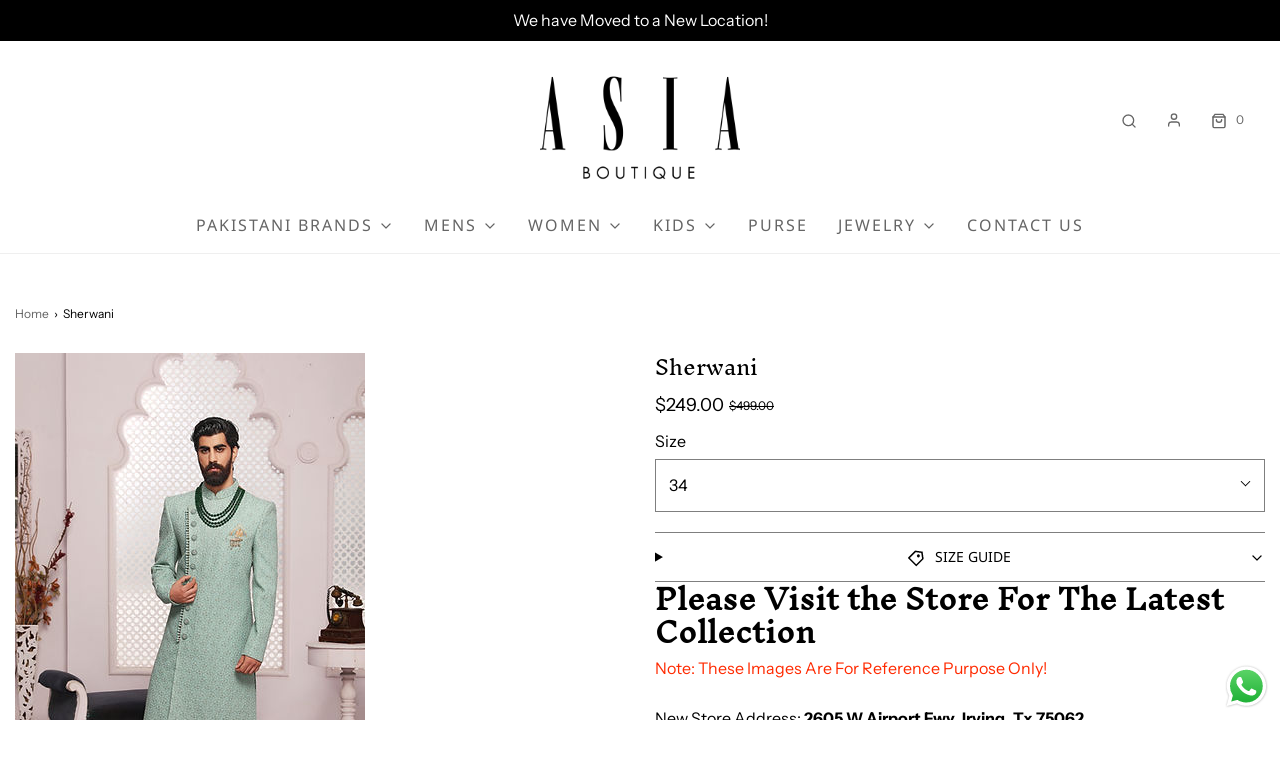

--- FILE ---
content_type: text/html; charset=utf-8
request_url: https://asiaboutique.com/products/product-page-sherwani-138
body_size: 32037
content:
<!DOCTYPE html>
<!--[if lt IE 7 ]><html class="no-js ie ie6" lang="en"> <![endif]-->
<!--[if IE 7 ]><html class="no-js ie ie7" lang="en"> <![endif]-->
<!--[if IE 8 ]><html class="no-js ie ie8" lang="en"> <![endif]-->
<!--[if (gte IE 9)|!(IE)]><!-->
<html
	class="no-js"
	lang="en"
	data-headings-size="small"
>
<!--<![endif]-->

<head>
<div id="evm-lookbook-15764"></div><script  async ="true" src="https://apps.expertvillagemedia.com/shopify/evm-lookbook/embed.js" data-shop-id="asia-boutique-usa.myshopify.com" data-gallery-id="15764" type="text/javascript"></script>
	<meta charset="utf-8">

	<!--[if lt IE 9]>
		<script src="//html5shim.googlecode.com/svn/trunk/html5.js"></script>
	<![endif]--><title>
		Sherwani &ndash; Asia Boutique
	</title>

	<link rel="preconnect" href="https://cdn.shopify.com" crossorigin>

	<script type="text/javascript">
		document.documentElement.className = document.documentElement.className.replace('no-js', 'js');
	</script>

	
	<meta name="description" content="Please Visit the Store For The Latest Collection Note: These Images Are For Reference Purpose Only! New Store Address: 2605 W Airport Fwy, Irving, Tx 75062Business Hours:Mon - Fri: 11am to 7pmSat &amp;amp; Sun: 11am to 8pmTue: (Closed)Phone Number: 972 464 7791">
	

	
	<meta name="viewport" content="width=device-width, initial-scale=1" />
	

	<!-- /snippets/social-meta-tags.liquid -->


<meta property="og:site_name" content="Asia Boutique">
<meta property="og:url" content="https://asiaboutique.com/products/product-page-sherwani-138">
<meta property="og:title" content="Sherwani">
<meta property="og:type" content="product">
<meta property="og:description" content="Please Visit the Store For The Latest Collection Note: These Images Are For Reference Purpose Only! New Store Address: 2605 W Airport Fwy, Irving, Tx 75062Business Hours:Mon - Fri: 11am to 7pmSat &amp;amp; Sun: 11am to 8pmTue: (Closed)Phone Number: 972 464 7791">

  <meta property="og:price:amount" content="249.00">
  <meta property="og:price:currency" content="USD">

<meta property="og:image" content="http://asiaboutique.com/cdn/shop/products/098c02_3fcbd9bbe8ec4004b245e594d509d5a2_mv2_87f7433f-0184-4631-ba55-65f5d2ac07db_1200x1200.jpg?v=1675638494">
<meta property="og:image:alt" content="Sherwani">
<meta property="og:image:secure_url" content="https://asiaboutique.com/cdn/shop/products/098c02_3fcbd9bbe8ec4004b245e594d509d5a2_mv2_87f7433f-0184-4631-ba55-65f5d2ac07db_1200x1200.jpg?v=1675638494">


<meta name="twitter:card" content="summary_large_image">
<meta name="twitter:title" content="Sherwani">
<meta name="twitter:description" content="Please Visit the Store For The Latest Collection Note: These Images Are For Reference Purpose Only! New Store Address: 2605 W Airport Fwy, Irving, Tx 75062Business Hours:Mon - Fri: 11am to 7pmSat &amp;amp; Sun: 11am to 8pmTue: (Closed)Phone Number: 972 464 7791">


	<link rel="canonical" href="https://asiaboutique.com/products/product-page-sherwani-138" />

	<!-- CSS -->
	<style>
/*============================================================================
  Typography
==============================================================================*/





@font-face {
  font-family: "Inknut Antiqua";
  font-weight: 300;
  font-style: normal;
  font-display: swap;
  src: url("//asiaboutique.com/cdn/fonts/inknut_antiqua/inknutantiqua_n3.0e5b48e19d5aa62a0044e1566fb415fc614995fb.woff2") format("woff2"),
       url("//asiaboutique.com/cdn/fonts/inknut_antiqua/inknutantiqua_n3.f957e4ff7871c26fc5a178859c29a20feeb45e73.woff") format("woff");
}

@font-face {
  font-family: "Instrument Sans";
  font-weight: 400;
  font-style: normal;
  font-display: swap;
  src: url("//asiaboutique.com/cdn/fonts/instrument_sans/instrumentsans_n4.db86542ae5e1596dbdb28c279ae6c2086c4c5bfa.woff2") format("woff2"),
       url("//asiaboutique.com/cdn/fonts/instrument_sans/instrumentsans_n4.510f1b081e58d08c30978f465518799851ef6d8b.woff") format("woff");
}

@font-face {
  font-family: "Noto Sans";
  font-weight: 400;
  font-style: normal;
  font-display: swap;
  src: url("//asiaboutique.com/cdn/fonts/noto_sans/notosans_n4.67fb0b95a9fac1030d5fa59681ca957ae8ee6aa5.woff2") format("woff2"),
       url("//asiaboutique.com/cdn/fonts/noto_sans/notosans_n4.7b785b180d53ae20f1017ba5d1db68774175584a.woff") format("woff");
}


  @font-face {
  font-family: "Instrument Sans";
  font-weight: 700;
  font-style: normal;
  font-display: swap;
  src: url("//asiaboutique.com/cdn/fonts/instrument_sans/instrumentsans_n7.e4ad9032e203f9a0977786c356573ced65a7419a.woff2") format("woff2"),
       url("//asiaboutique.com/cdn/fonts/instrument_sans/instrumentsans_n7.b9e40f166fb7639074ba34738101a9d2990bb41a.woff") format("woff");
}




  @font-face {
  font-family: "Instrument Sans";
  font-weight: 400;
  font-style: italic;
  font-display: swap;
  src: url("//asiaboutique.com/cdn/fonts/instrument_sans/instrumentsans_i4.028d3c3cd8d085648c808ceb20cd2fd1eb3560e5.woff2") format("woff2"),
       url("//asiaboutique.com/cdn/fonts/instrument_sans/instrumentsans_i4.7e90d82df8dee29a99237cd19cc529d2206706a2.woff") format("woff");
}




  @font-face {
  font-family: "Instrument Sans";
  font-weight: 700;
  font-style: italic;
  font-display: swap;
  src: url("//asiaboutique.com/cdn/fonts/instrument_sans/instrumentsans_i7.d6063bb5d8f9cbf96eace9e8801697c54f363c6a.woff2") format("woff2"),
       url("//asiaboutique.com/cdn/fonts/instrument_sans/instrumentsans_i7.ce33afe63f8198a3ac4261b826b560103542cd36.woff") format("woff");
}



/*============================================================================
  #General Variables
==============================================================================*/

:root {
  --page-background: #ffffff;

  --color-primary: #000000;
  --disabled-color-primary: rgba(0, 0, 0, 0.5);
  --color-primary-opacity-05: rgba(0, 0, 0, 0.05);
  --link-color: #656565;
  --active-link-color: #e3e3e3;

  --button-background-color: #000000;
  --button-background-hover-color: #000000;
  --button-background-hover-color-lighten: #0d0d0d;
  --button-text-color: #ffffff;
  --button-border-color: rgba(255, 255, 255, 0.1);

  --sale-color: #e70000;
  --sale-text-color: #ffffff;
  --sale-color-faint: rgba(231, 0, 0, 0.1);
  --sold-out-color: #656565;
  --sold-out-text-color: #ffffff;

  --header-background: #ffffff;
  --header-text: #656565;
  --header-text-opacity-80: rgba(101, 101, 101, 0.8);
  --header-border-color: rgba(101, 101, 101, 0.1);
  --header-border-color-dark: rgba(101, 101, 101, 0.15);
  --header-hover-background-color: rgba(101, 101, 101, 0.1);
  --header-overlay-text: #ffffff;

  --sticky-header-background: #ffffff;
  --sticky-header-text: #656565;
  --sticky-header-border: rgba(101, 101, 101, 0.1);

  --mobile-menu-text: #000000;
  --mobile-menu-background: #ffffff;
  --mobile-menu-border-color: rgba(0, 0, 0, 0.5);

  --footer-background: #000000;
  --footer-text: #ffffff;
  --footer-hover-background-color: rgba(255, 255, 255, 0.1);


  --pop-up-text: #ffffff;
  --pop-up-background: #656565;

  --secondary-color: rgba(0, 0, 0, 1) !default;
  --select-padding: 5px;
  --select-radius: 2px !default;

  --border-color: rgba(0, 0, 0, 0.5);
  --border-search: rgba(101, 101, 101, 0.1);
  --border-color-subtle: rgba(0, 0, 0, 0.1);
  --border-color-subtle-darken: #000000;

  --color-scheme-light-background: #f3f3f3;
  --color-scheme-light-background-hover: rgba(243, 243, 243, 0.1);
  --color-scheme-light-text: #656565;
  --color-scheme-light-text-hover: rgba(101, 101, 101, 0.7);
  --color-scheme-light-input-hover: rgba(101, 101, 101, 0.1);
  --color-scheme-light-link: #464646;
  --color-scheme-light-link-active: #575757;

  --color-scheme-accent-background: #757575;
  --color-scheme-accent-background-hover: rgba(117, 117, 117, 0.1);
  --color-scheme-accent-text: #ffffff;
  --color-scheme-accent-text-hover: rgba(255, 255, 255, 0.7);
  --color-scheme-accent-input-hover: rgba(255, 255, 255, 0.1);
  --color-scheme-accent-link: #464646;
  --color-scheme-accent-link-active: #464646;

  --color-scheme-dark-background: #333333;
  --color-scheme-dark-background-hover: rgba(51, 51, 51, 0.1);
  --color-scheme-dark-text: #f3f3f3;
  --color-scheme-dark-text-hover: rgba(243, 243, 243, 0.7);
  --color-scheme-dark-input-hover: rgba(243, 243, 243, 0.1);
  --color-scheme-dark-link: #464646;
  --color-scheme-dark-link-active: #575757;

  --header-font-stack: "Inknut Antiqua", serif;
  --header-font-weight: 300;
  --header-font-style: normal;
  --header-font-transform: none;

  
  --header-letter-spacing: normal;
  

  --body-font-stack: "Instrument Sans", sans-serif;
  --body-font-weight: 400;
  --body-font-style: normal;
  --body-font-size-int: 16;
  --body-font-size: 16px;

  
    --body-small-font-size-int: 12;
    --body-small-font-size: 12px;
  

  --subheading-font-stack: "Noto Sans", sans-serif;
  --subheading-font-weight: 400;
  --subheading-font-style: normal;
  --subheading-font-transform: uppercase;
  --subheading-case: uppercase;

  
  --heading-base: 28;
  --subheading-base: 14;
  --subheading-2-font-size: 16px;
  --subheading-2-line-height: 20px;
  --product-titles: 20;
  --subpage-header: 20;
  --subpage-header-px: 20px;
  --subpage-header-line-height: 28px;
  --heading-font-size: 28px;
  --heading-line-height: 36px;
  --subheading-font-size: 14px;
  --subheading-line-height: 18px;
  

  --color-image-overlay: #333333;
  --color-image-overlay-text: #ffffff;
  --image-overlay-opacity: calc(50 / 100);

  --flexslider-icon-eot: //asiaboutique.com/cdn/shop/t/5/assets/flexslider-icon.eot?v=70838442330258149421684173264;
  --flexslider-icon-eot-ie: //asiaboutique.com/cdn/shop/t/5/assets/flexslider-icon.eot%23iefix?v=1290;
  --flexslider-icon-woff: //asiaboutique.com/cdn/shop/t/5/assets/flexslider-icon.eot?v=70838442330258149421684173264;
  --flexslider-icon-ttf: //asiaboutique.com/cdn/shop/t/5/assets/flexslider-icon.eot?v=70838442330258149421684173264;
  --flexslider-icon-svg: //asiaboutique.com/cdn/shop/t/5/assets/flexslider-icon.eot?v=70838442330258149421684173264;

  --delete-button-png: //asiaboutique.com/cdn/shop/t/5/assets/delete.png?v=1290;
  --loader-svg: //asiaboutique.com/cdn/shop/t/5/assets/loader.svg?v=119822953187440061741684173263;

  
  --mobile-menu-link-transform: uppercase;
  --mobile-menu-link-letter-spacing: 2px;
  

  
  --buttons-transform: uppercase;
  --buttons-letter-spacing: 2px;
  

  
    --button-font-family: var(--subheading-font-stack);
    --button-font-weight: var(--subheading-font-weight);
    --button-font-style: var(--subheading-font-style);
    --button-font-size: var(--subheading-font-size);
  

  
    --button-font-size-int: var(--body-font-size-int);
  

  
    --subheading-letter-spacing: 1px;
  

  
    --nav-font-family: var(--subheading-font-stack);
    --nav-font-weight: var(--subheading-font-weight);
    --nav-font-style: var(--subheading-font-style);
  

  
    --nav-text-transform: uppercase;
    --nav-letter-spacing: 2px;
  

  
    --nav-font-size-int: var(--body-font-size-int);
  

  --page-width: 1600px;
  --page-width-with-padding: 1630px;
  --narrow-width-with-padding: 730px;
  --column-gap-width: 30px;
  --column-gap-width-half: 15.0px;

  --password-text-color: #000000;
  --password-error-background: #feebeb;
  --password-error-text: #7e1412;
  --password-login-background: #111111;
  --password-login-text: #b8b8b8;
  --password-btn-text: #ffffff;
  --password-btn-background: #000000;
  --password-btn-background-success: #4caf50;
  --success-color: #28a745;
  --error-color: #DC3545;
  --warning-color: #EB9247;

  /* Shop Pay Installments variables */
  --color-body: #ffffff;
  --color-bg: #ffffff;
}
</style>


	
	<link rel="preload" href="//asiaboutique.com/cdn/shop/t/5/assets/theme-product.min.css?v=5306888070907968101684173263" as="style">
	<link href="//asiaboutique.com/cdn/shop/t/5/assets/theme-product.min.css?v=5306888070907968101684173263" rel="stylesheet" type="text/css" media="all" />
	

	<link href="//asiaboutique.com/cdn/shop/t/5/assets/custom.css?v=60929843993882887651684173264" rel="stylesheet" type="text/css" media="all" />

	

	

	
	<link rel="shortcut icon" href="//asiaboutique.com/cdn/shop/files/Group_6_32x32.png?v=1712342711" type="image/png">
	

	<link rel="sitemap" type="application/xml" title="Sitemap" href="/sitemap.xml" />

	<script>window.performance && window.performance.mark && window.performance.mark('shopify.content_for_header.start');</script><meta name="google-site-verification" content="5TVHc3MghhHpCJxBoDxTO36NRKbNQlJvON0XMzorvgY">
<meta id="shopify-digital-wallet" name="shopify-digital-wallet" content="/65223852276/digital_wallets/dialog">
<link rel="alternate" type="application/json+oembed" href="https://asiaboutique.com/products/product-page-sherwani-138.oembed">
<script async="async" src="/checkouts/internal/preloads.js?locale=en-US"></script>
<script id="shopify-features" type="application/json">{"accessToken":"36739baeb661b0de04196a6db2a62871","betas":["rich-media-storefront-analytics"],"domain":"asiaboutique.com","predictiveSearch":true,"shopId":65223852276,"locale":"en"}</script>
<script>var Shopify = Shopify || {};
Shopify.shop = "asia-boutique-usa.myshopify.com";
Shopify.locale = "en";
Shopify.currency = {"active":"USD","rate":"1.0"};
Shopify.country = "US";
Shopify.theme = {"name":"Asia Boutique","id":136807383284,"schema_name":"Envy","schema_version":"32.0.0","theme_store_id":411,"role":"main"};
Shopify.theme.handle = "null";
Shopify.theme.style = {"id":null,"handle":null};
Shopify.cdnHost = "asiaboutique.com/cdn";
Shopify.routes = Shopify.routes || {};
Shopify.routes.root = "/";</script>
<script type="module">!function(o){(o.Shopify=o.Shopify||{}).modules=!0}(window);</script>
<script>!function(o){function n(){var o=[];function n(){o.push(Array.prototype.slice.apply(arguments))}return n.q=o,n}var t=o.Shopify=o.Shopify||{};t.loadFeatures=n(),t.autoloadFeatures=n()}(window);</script>
<script id="shop-js-analytics" type="application/json">{"pageType":"product"}</script>
<script defer="defer" async type="module" src="//asiaboutique.com/cdn/shopifycloud/shop-js/modules/v2/client.init-shop-cart-sync_BT-GjEfc.en.esm.js"></script>
<script defer="defer" async type="module" src="//asiaboutique.com/cdn/shopifycloud/shop-js/modules/v2/chunk.common_D58fp_Oc.esm.js"></script>
<script defer="defer" async type="module" src="//asiaboutique.com/cdn/shopifycloud/shop-js/modules/v2/chunk.modal_xMitdFEc.esm.js"></script>
<script type="module">
  await import("//asiaboutique.com/cdn/shopifycloud/shop-js/modules/v2/client.init-shop-cart-sync_BT-GjEfc.en.esm.js");
await import("//asiaboutique.com/cdn/shopifycloud/shop-js/modules/v2/chunk.common_D58fp_Oc.esm.js");
await import("//asiaboutique.com/cdn/shopifycloud/shop-js/modules/v2/chunk.modal_xMitdFEc.esm.js");

  window.Shopify.SignInWithShop?.initShopCartSync?.({"fedCMEnabled":true,"windoidEnabled":true});

</script>
<script id="__st">var __st={"a":65223852276,"offset":-18000,"reqid":"23b4153c-361d-470f-8d78-10b42891b24c-1769093180","pageurl":"asiaboutique.com\/products\/product-page-sherwani-138","u":"8b8cee0be5f1","p":"product","rtyp":"product","rid":8032492323060};</script>
<script>window.ShopifyPaypalV4VisibilityTracking = true;</script>
<script id="captcha-bootstrap">!function(){'use strict';const t='contact',e='account',n='new_comment',o=[[t,t],['blogs',n],['comments',n],[t,'customer']],c=[[e,'customer_login'],[e,'guest_login'],[e,'recover_customer_password'],[e,'create_customer']],r=t=>t.map((([t,e])=>`form[action*='/${t}']:not([data-nocaptcha='true']) input[name='form_type'][value='${e}']`)).join(','),a=t=>()=>t?[...document.querySelectorAll(t)].map((t=>t.form)):[];function s(){const t=[...o],e=r(t);return a(e)}const i='password',u='form_key',d=['recaptcha-v3-token','g-recaptcha-response','h-captcha-response',i],f=()=>{try{return window.sessionStorage}catch{return}},m='__shopify_v',_=t=>t.elements[u];function p(t,e,n=!1){try{const o=window.sessionStorage,c=JSON.parse(o.getItem(e)),{data:r}=function(t){const{data:e,action:n}=t;return t[m]||n?{data:e,action:n}:{data:t,action:n}}(c);for(const[e,n]of Object.entries(r))t.elements[e]&&(t.elements[e].value=n);n&&o.removeItem(e)}catch(o){console.error('form repopulation failed',{error:o})}}const l='form_type',E='cptcha';function T(t){t.dataset[E]=!0}const w=window,h=w.document,L='Shopify',v='ce_forms',y='captcha';let A=!1;((t,e)=>{const n=(g='f06e6c50-85a8-45c8-87d0-21a2b65856fe',I='https://cdn.shopify.com/shopifycloud/storefront-forms-hcaptcha/ce_storefront_forms_captcha_hcaptcha.v1.5.2.iife.js',D={infoText:'Protected by hCaptcha',privacyText:'Privacy',termsText:'Terms'},(t,e,n)=>{const o=w[L][v],c=o.bindForm;if(c)return c(t,g,e,D).then(n);var r;o.q.push([[t,g,e,D],n]),r=I,A||(h.body.append(Object.assign(h.createElement('script'),{id:'captcha-provider',async:!0,src:r})),A=!0)});var g,I,D;w[L]=w[L]||{},w[L][v]=w[L][v]||{},w[L][v].q=[],w[L][y]=w[L][y]||{},w[L][y].protect=function(t,e){n(t,void 0,e),T(t)},Object.freeze(w[L][y]),function(t,e,n,w,h,L){const[v,y,A,g]=function(t,e,n){const i=e?o:[],u=t?c:[],d=[...i,...u],f=r(d),m=r(i),_=r(d.filter((([t,e])=>n.includes(e))));return[a(f),a(m),a(_),s()]}(w,h,L),I=t=>{const e=t.target;return e instanceof HTMLFormElement?e:e&&e.form},D=t=>v().includes(t);t.addEventListener('submit',(t=>{const e=I(t);if(!e)return;const n=D(e)&&!e.dataset.hcaptchaBound&&!e.dataset.recaptchaBound,o=_(e),c=g().includes(e)&&(!o||!o.value);(n||c)&&t.preventDefault(),c&&!n&&(function(t){try{if(!f())return;!function(t){const e=f();if(!e)return;const n=_(t);if(!n)return;const o=n.value;o&&e.removeItem(o)}(t);const e=Array.from(Array(32),(()=>Math.random().toString(36)[2])).join('');!function(t,e){_(t)||t.append(Object.assign(document.createElement('input'),{type:'hidden',name:u})),t.elements[u].value=e}(t,e),function(t,e){const n=f();if(!n)return;const o=[...t.querySelectorAll(`input[type='${i}']`)].map((({name:t})=>t)),c=[...d,...o],r={};for(const[a,s]of new FormData(t).entries())c.includes(a)||(r[a]=s);n.setItem(e,JSON.stringify({[m]:1,action:t.action,data:r}))}(t,e)}catch(e){console.error('failed to persist form',e)}}(e),e.submit())}));const S=(t,e)=>{t&&!t.dataset[E]&&(n(t,e.some((e=>e===t))),T(t))};for(const o of['focusin','change'])t.addEventListener(o,(t=>{const e=I(t);D(e)&&S(e,y())}));const B=e.get('form_key'),M=e.get(l),P=B&&M;t.addEventListener('DOMContentLoaded',(()=>{const t=y();if(P)for(const e of t)e.elements[l].value===M&&p(e,B);[...new Set([...A(),...v().filter((t=>'true'===t.dataset.shopifyCaptcha))])].forEach((e=>S(e,t)))}))}(h,new URLSearchParams(w.location.search),n,t,e,['guest_login'])})(!0,!0)}();</script>
<script integrity="sha256-4kQ18oKyAcykRKYeNunJcIwy7WH5gtpwJnB7kiuLZ1E=" data-source-attribution="shopify.loadfeatures" defer="defer" src="//asiaboutique.com/cdn/shopifycloud/storefront/assets/storefront/load_feature-a0a9edcb.js" crossorigin="anonymous"></script>
<script data-source-attribution="shopify.dynamic_checkout.dynamic.init">var Shopify=Shopify||{};Shopify.PaymentButton=Shopify.PaymentButton||{isStorefrontPortableWallets:!0,init:function(){window.Shopify.PaymentButton.init=function(){};var t=document.createElement("script");t.src="https://asiaboutique.com/cdn/shopifycloud/portable-wallets/latest/portable-wallets.en.js",t.type="module",document.head.appendChild(t)}};
</script>
<script data-source-attribution="shopify.dynamic_checkout.buyer_consent">
  function portableWalletsHideBuyerConsent(e){var t=document.getElementById("shopify-buyer-consent"),n=document.getElementById("shopify-subscription-policy-button");t&&n&&(t.classList.add("hidden"),t.setAttribute("aria-hidden","true"),n.removeEventListener("click",e))}function portableWalletsShowBuyerConsent(e){var t=document.getElementById("shopify-buyer-consent"),n=document.getElementById("shopify-subscription-policy-button");t&&n&&(t.classList.remove("hidden"),t.removeAttribute("aria-hidden"),n.addEventListener("click",e))}window.Shopify?.PaymentButton&&(window.Shopify.PaymentButton.hideBuyerConsent=portableWalletsHideBuyerConsent,window.Shopify.PaymentButton.showBuyerConsent=portableWalletsShowBuyerConsent);
</script>
<script data-source-attribution="shopify.dynamic_checkout.cart.bootstrap">document.addEventListener("DOMContentLoaded",(function(){function t(){return document.querySelector("shopify-accelerated-checkout-cart, shopify-accelerated-checkout")}if(t())Shopify.PaymentButton.init();else{new MutationObserver((function(e,n){t()&&(Shopify.PaymentButton.init(),n.disconnect())})).observe(document.body,{childList:!0,subtree:!0})}}));
</script>

<script>window.performance && window.performance.mark && window.performance.mark('shopify.content_for_header.end');</script>

	<script type="text/javascript">
		window.wetheme = {
			name: 'Envy',
			webcomponentRegistry: {
                registry: {},
				checkScriptLoaded: function(key) {
					return window.wetheme.webcomponentRegistry.registry[key] ? true : false
				},
                register: function(registration) {
                    if(!window.wetheme.webcomponentRegistry.checkScriptLoaded(registration.key)) {
                      window.wetheme.webcomponentRegistry.registry[registration.key] = registration
                    }
                }
            }
        };
	</script>

	

	
<script type="text/javascript">
  window.Rivo = window.Rivo || {};
  window.Rivo.common = window.Rivo.common || {};
  window.Rivo.common.shop = {
    permanent_domain: 'asia-boutique-usa.myshopify.com',
    currency: "USD",
    money_format: "${{amount}}",
    id: 65223852276
  };
  

  window.Rivo.common.template = 'product';
  window.Rivo.common.cart = {};
  window.Rivo.common.vapid_public_key = "BJuXCmrtTK335SuczdNVYrGVtP_WXn4jImChm49st7K7z7e8gxSZUKk4DhUpk8j2Xpiw5G4-ylNbMKLlKkUEU98=";
  window.Rivo.global_config = {"asset_urls":{"loy":{"api_js":"https:\/\/cdn.shopify.com\/s\/files\/1\/0194\/1736\/6592\/t\/1\/assets\/ba_rivo_api.js?v=1685740671","init_js":"https:\/\/cdn.shopify.com\/s\/files\/1\/0194\/1736\/6592\/t\/1\/assets\/ba_loy_init.js?v=1685740661","referrals_js":"https:\/\/cdn.shopify.com\/s\/files\/1\/0194\/1736\/6592\/t\/1\/assets\/ba_loy_referrals.js?v=1685740667","referrals_css":"https:\/\/cdn.shopify.com\/s\/files\/1\/0194\/1736\/6592\/t\/1\/assets\/ba_loy_referrals.css?v=1678639051","widget_js":"https:\/\/cdn.shopify.com\/s\/files\/1\/0194\/1736\/6592\/t\/1\/assets\/ba_loy_widget.js?v=1685740663","widget_css":"https:\/\/cdn.shopify.com\/s\/files\/1\/0194\/1736\/6592\/t\/1\/assets\/ba_loy_widget.css?v=1673976822","page_init_js":"https:\/\/cdn.shopify.com\/s\/files\/1\/0194\/1736\/6592\/t\/1\/assets\/ba_loy_page_init.js?v=1685740664","page_widget_js":"https:\/\/cdn.shopify.com\/s\/files\/1\/0194\/1736\/6592\/t\/1\/assets\/ba_loy_page_widget.js?v=1685740666","page_widget_css":"https:\/\/cdn.shopify.com\/s\/files\/1\/0194\/1736\/6592\/t\/1\/assets\/ba_loy_page.css?v=1673976829","page_preview_js":"\/assets\/msg\/loy_page_preview.js"},"rev":{"init_js":"https:\/\/cdn.shopify.com\/s\/files\/1\/0194\/1736\/6592\/t\/1\/assets\/ba_rev_init.js?v=1685412501","display_js":"https:\/\/cdn.shopify.com\/s\/files\/1\/0194\/1736\/6592\/t\/1\/assets\/ba_rev_display.js?v=1681565823","modal_js":"https:\/\/cdn.shopify.com\/s\/files\/1\/0194\/1736\/6592\/t\/1\/assets\/ba_rev_modal.js?v=1681565821","widget_css":"https:\/\/cdn.shopify.com\/s\/files\/1\/0194\/1736\/6592\/t\/1\/assets\/ba_rev_widget.css?v=1680320455","modal_css":"https:\/\/cdn.shopify.com\/s\/files\/1\/0194\/1736\/6592\/t\/1\/assets\/ba_rev_modal.css?v=1680295707"},"pu":{"init_js":"https:\/\/cdn.shopify.com\/s\/files\/1\/0194\/1736\/6592\/t\/1\/assets\/ba_pu_init.js?v=1635877170"},"widgets":{"init_js":"https:\/\/cdn.shopify.com\/s\/files\/1\/0194\/1736\/6592\/t\/1\/assets\/ba_widget_init.js?v=1679987682","modal_js":"https:\/\/cdn.shopify.com\/s\/files\/1\/0194\/1736\/6592\/t\/1\/assets\/ba_widget_modal.js?v=1679987684","modal_css":"https:\/\/cdn.shopify.com\/s\/files\/1\/0194\/1736\/6592\/t\/1\/assets\/ba_widget_modal.css?v=1654723622"},"forms":{"init_js":"https:\/\/cdn.shopify.com\/s\/files\/1\/0194\/1736\/6592\/t\/1\/assets\/ba_forms_init.js?v=1685740668","widget_js":"https:\/\/cdn.shopify.com\/s\/files\/1\/0194\/1736\/6592\/t\/1\/assets\/ba_forms_widget.js?v=1685740669","forms_css":"https:\/\/cdn.shopify.com\/s\/files\/1\/0194\/1736\/6592\/t\/1\/assets\/ba_forms.css?v=1654711758"},"global":{"helper_js":"https:\/\/cdn.shopify.com\/s\/files\/1\/0194\/1736\/6592\/t\/1\/assets\/ba_tracking.js?v=1680229884"}},"proxy_paths":{"pop":"\/apps\/ba-pop","app_metrics":"\/apps\/ba-pop\/app_metrics","push_subscription":"\/apps\/ba-pop\/push"},"aat":["pop"],"pv":false,"sts":false,"bam":false,"batc":false,"base_money_format":"${{amount}}","online_store_version":2,"loy_js_api_enabled":false,"shop":{"name":"DULHA JI","domain":"www.dulhaji.com"}};

  
    if (window.Rivo.common.template == 'product'){
      window.Rivo.common.product = {
        id: 8032492323060, price: 24900, handle: "product-page-sherwani-138", tags: [],
        available: true, title: "Sherwani", variants: [{"id":43742870831348,"title":"34","option1":"34","option2":null,"option3":null,"sku":null,"requires_shipping":true,"taxable":true,"featured_image":null,"available":true,"name":"Sherwani - 34","public_title":"34","options":["34"],"price":24900,"weight":1814,"compare_at_price":49900,"inventory_management":"shopify","barcode":null,"requires_selling_plan":false,"selling_plan_allocations":[]},{"id":43742870864116,"title":"36","option1":"36","option2":null,"option3":null,"sku":null,"requires_shipping":true,"taxable":true,"featured_image":null,"available":true,"name":"Sherwani - 36","public_title":"36","options":["36"],"price":24900,"weight":1814,"compare_at_price":49900,"inventory_management":"shopify","barcode":null,"requires_selling_plan":false,"selling_plan_allocations":[]},{"id":43742870896884,"title":"38","option1":"38","option2":null,"option3":null,"sku":null,"requires_shipping":true,"taxable":true,"featured_image":null,"available":true,"name":"Sherwani - 38","public_title":"38","options":["38"],"price":24900,"weight":1814,"compare_at_price":49900,"inventory_management":"shopify","barcode":null,"requires_selling_plan":false,"selling_plan_allocations":[]},{"id":43742870929652,"title":"40","option1":"40","option2":null,"option3":null,"sku":null,"requires_shipping":true,"taxable":true,"featured_image":null,"available":true,"name":"Sherwani - 40","public_title":"40","options":["40"],"price":24900,"weight":1814,"compare_at_price":49900,"inventory_management":"shopify","barcode":null,"requires_selling_plan":false,"selling_plan_allocations":[]},{"id":43742870962420,"title":"42","option1":"42","option2":null,"option3":null,"sku":null,"requires_shipping":true,"taxable":true,"featured_image":null,"available":true,"name":"Sherwani - 42","public_title":"42","options":["42"],"price":24900,"weight":1814,"compare_at_price":49900,"inventory_management":"shopify","barcode":null,"requires_selling_plan":false,"selling_plan_allocations":[]},{"id":43742870995188,"title":"44","option1":"44","option2":null,"option3":null,"sku":null,"requires_shipping":true,"taxable":true,"featured_image":null,"available":true,"name":"Sherwani - 44","public_title":"44","options":["44"],"price":24900,"weight":1814,"compare_at_price":49900,"inventory_management":"shopify","barcode":null,"requires_selling_plan":false,"selling_plan_allocations":[]},{"id":43742871027956,"title":"46","option1":"46","option2":null,"option3":null,"sku":null,"requires_shipping":true,"taxable":true,"featured_image":null,"available":true,"name":"Sherwani - 46","public_title":"46","options":["46"],"price":25700,"weight":1814,"compare_at_price":49900,"inventory_management":"shopify","barcode":null,"requires_selling_plan":false,"selling_plan_allocations":[]},{"id":43742871060724,"title":"48","option1":"48","option2":null,"option3":null,"sku":null,"requires_shipping":true,"taxable":true,"featured_image":null,"available":true,"name":"Sherwani - 48","public_title":"48","options":["48"],"price":26500,"weight":1814,"compare_at_price":49900,"inventory_management":"shopify","barcode":null,"requires_selling_plan":false,"selling_plan_allocations":[]},{"id":43742871093492,"title":"50","option1":"50","option2":null,"option3":null,"sku":null,"requires_shipping":true,"taxable":true,"featured_image":null,"available":true,"name":"Sherwani - 50","public_title":"50","options":["50"],"price":27300,"weight":1814,"compare_at_price":49900,"inventory_management":"shopify","barcode":null,"requires_selling_plan":false,"selling_plan_allocations":[]},{"id":43742871126260,"title":"52","option1":"52","option2":null,"option3":null,"sku":null,"requires_shipping":true,"taxable":true,"featured_image":null,"available":true,"name":"Sherwani - 52","public_title":"52","options":["52"],"price":28100,"weight":1814,"compare_at_price":49900,"inventory_management":"shopify","barcode":null,"requires_selling_plan":false,"selling_plan_allocations":[]},{"id":43742871159028,"title":"54","option1":"54","option2":null,"option3":null,"sku":null,"requires_shipping":true,"taxable":true,"featured_image":null,"available":true,"name":"Sherwani - 54","public_title":"54","options":["54"],"price":28900,"weight":1814,"compare_at_price":49900,"inventory_management":"shopify","barcode":null,"requires_selling_plan":false,"selling_plan_allocations":[]},{"id":43742871191796,"title":"56","option1":"56","option2":null,"option3":null,"sku":null,"requires_shipping":true,"taxable":true,"featured_image":null,"available":true,"name":"Sherwani - 56","public_title":"56","options":["56"],"price":29700,"weight":1814,"compare_at_price":49900,"inventory_management":"shopify","barcode":null,"requires_selling_plan":false,"selling_plan_allocations":[]},{"id":43742871224564,"title":"58","option1":"58","option2":null,"option3":null,"sku":null,"requires_shipping":true,"taxable":true,"featured_image":null,"available":true,"name":"Sherwani - 58","public_title":"58","options":["58"],"price":30500,"weight":1814,"compare_at_price":49900,"inventory_management":"shopify","barcode":null,"requires_selling_plan":false,"selling_plan_allocations":[]},{"id":43742871257332,"title":"60","option1":"60","option2":null,"option3":null,"sku":null,"requires_shipping":true,"taxable":true,"featured_image":null,"available":true,"name":"Sherwani - 60","public_title":"60","options":["60"],"price":31300,"weight":1814,"compare_at_price":49900,"inventory_management":"shopify","barcode":null,"requires_selling_plan":false,"selling_plan_allocations":[]},{"id":43742871290100,"title":"62","option1":"62","option2":null,"option3":null,"sku":null,"requires_shipping":true,"taxable":true,"featured_image":null,"available":true,"name":"Sherwani - 62","public_title":"62","options":["62"],"price":32100,"weight":1814,"compare_at_price":49900,"inventory_management":"shopify","barcode":null,"requires_selling_plan":false,"selling_plan_allocations":[]},{"id":43742871322868,"title":"64","option1":"64","option2":null,"option3":null,"sku":null,"requires_shipping":true,"taxable":true,"featured_image":null,"available":true,"name":"Sherwani - 64","public_title":"64","options":["64"],"price":32900,"weight":1814,"compare_at_price":49900,"inventory_management":"shopify","barcode":null,"requires_selling_plan":false,"selling_plan_allocations":[]}]
      };
    }
  




    window.Rivo.widgets_config = {"id":69805,"active":false,"frequency_limit_amount":2,"frequency_limit_time_unit":"days","background_image":{"position":"none","widget_background_preview_url":""},"initial_state":{"body":"Sign up and unlock your instant discount","title":"Get 10% off your order","cta_text":"Claim Discount","show_email":"true","action_text":"Saving...","footer_text":"You are signing up to receive communication via email and can unsubscribe at any time.","dismiss_text":"No thanks","email_placeholder":"Email Address","phone_placeholder":"Phone Number"},"success_state":{"body":"Thanks for subscribing. Copy your discount code and apply to your next order.","title":"Discount Unlocked 🎉","cta_text":"Continue shopping","cta_action":"dismiss","redirect_url":"","open_url_new_tab":"false"},"closed_state":{"action":"close_widget","font_size":"20","action_text":"GET 10% OFF","display_offset":"300","display_position":"left"},"error_state":{"submit_error":"Sorry, please try again later","invalid_email":"Please enter valid email address!","error_subscribing":"Error subscribing, try again later","already_registered":"You have already registered","invalid_phone_number":"Please enter valid phone number!"},"trigger":{"action":"on_timer","delay_in_seconds":"0"},"colors":{"link_color":"#4FC3F7","sticky_bar_bg":"#C62828","cta_font_color":"#fff","body_font_color":"#000","sticky_bar_text":"#fff","background_color":"#fff","error_text_color":"#ff2626","title_font_color":"#000000","footer_font_color":"#bbb","dismiss_font_color":"#bbb","cta_background_color":"#000","sticky_coupon_bar_bg":"#000000","error_text_background":"","sticky_coupon_bar_text":"#fff"},"sticky_coupon_bar":{"enabled":"true","message":"Get $100 OFF on purchase of $300"},"display_style":{"font":"Arial","size":"regular","align":"center"},"dismissable":true,"has_background":false,"opt_in_channels":["email"],"rules":[],"widget_css":".powered_by_rivo{\n  display: block;\n}\n.ba_widget_main_design {\n  background: #fff;\n}\n.ba_widget_content{text-align: center}\n.ba_widget_parent{\n  font-family: Arial;\n}\n.ba_widget_parent.background{\n}\n.ba_widget_left_content{\n}\n.ba_widget_right_content{\n}\n#ba_widget_cta_button:disabled{\n  background: #000cc;\n}\n#ba_widget_cta_button{\n  background: #000;\n  color: #fff;\n}\n#ba_widget_cta_button:after {\n  background: #000e0;\n}\n.ba_initial_state_title, .ba_success_state_title{\n  color: #000000;\n}\n.ba_initial_state_body, .ba_success_state_body{\n  color: #000;\n}\n.ba_initial_state_dismiss_text{\n  color: #bbb;\n}\n.ba_initial_state_footer_text, .ba_initial_state_sms_agreement{\n  color: #bbb;\n}\n.ba_widget_error{\n  color: #ff2626;\n  background: ;\n}\n.ba_link_color{\n  color: #4FC3F7;\n}\n","custom_css":null,"logo":null};

</script>


<script type="text/javascript">
  

  //Global snippet for Rivo
  //this is updated automatically - do not edit manually.

  function loadScript(src, defer, done) {
    var js = document.createElement('script');
    js.src = src;
    js.defer = defer;
    js.onload = function(){done();};
    js.onerror = function(){
      done(new Error('Failed to load script ' + src));
    };
    document.head.appendChild(js);
  }

  function browserSupportsAllFeatures() {
    return window.Promise && window.fetch && window.Symbol;
  }

  if (browserSupportsAllFeatures()) {
    main();
  } else {
    loadScript('https://polyfill-fastly.net/v3/polyfill.min.js?features=Promise,fetch', true, main);
  }

  function loadAppScripts(){
     if (window.Rivo.global_config.aat.includes("loy")){
      loadScript(window.Rivo.global_config.asset_urls.loy.init_js, true, function(){});
     }

     if (window.Rivo.global_config.aat.includes("rev")){
      loadScript(window.Rivo.global_config.asset_urls.rev.init_js, true, function(){});
     }

     if (window.Rivo.global_config.aat.includes("pu")){
      loadScript(window.Rivo.global_config.asset_urls.pu.init_js, true, function(){});
     }

     if (window.Rivo.global_config.aat.includes("pop") || window.Rivo.global_config.aat.includes("pu")){
      loadScript(window.Rivo.global_config.asset_urls.widgets.init_js, true, function(){});
     }
  }

  function main(err) {
    loadScript(window.Rivo.global_config.asset_urls.global.helper_js, false, loadAppScripts);
  }
</script>

<!-- BEGIN app block: shopify://apps/reelup-shoppable-videos-reels/blocks/reelup/a8ec9e4d-d192-44f7-9c23-595f9ee7dd5b --><style>
  [id*='reelup'].shopify-app-block {
    width: 100%;
  }
</style><style id='reelUp_customCSS'>
    
  </style><script>
    eval(``);
  </script><script src='https://cdn-v2.reelup.io/global.js.gz?v=1769093181' defer></script><script>
  console.log("%cVideo commerce powered by ReelUp.", 'font-size: 18px; font-weight: 600; color: #000;background: #a3f234; padding: 10px 20px; border-radius: 5px; width: 100%');
  console.log("🚀 Enhanced Product Discovery.\n" +
  "📈 Increased Conversion Rates.\n" +
  "🤩 Elevated Visitor Engagements.\n\n" +
  "Learn more at: https://apps.shopify.com/reelup/");

  window.shopFormat = "${{amount}}";
  window.shopCurrency = "USD";
  window.REELUP = {
     files: {
        carousel: {
            css: "https://cdn.shopify.com/extensions/019a961d-0cdf-72c1-aed3-524c2b6dbde8/ig-reels-124/assets/reels_carousel.css",
        },
        stacked: {
            css: "https://cdn.shopify.com/extensions/019a961d-0cdf-72c1-aed3-524c2b6dbde8/ig-reels-124/assets/reels_carousel_stacked.css",
        },
        grid: {
            css: "https://cdn.shopify.com/extensions/019a961d-0cdf-72c1-aed3-524c2b6dbde8/ig-reels-124/assets/reels_grid.css",
        },
        stories: {
            css: "https://cdn.shopify.com/extensions/019a961d-0cdf-72c1-aed3-524c2b6dbde8/ig-reels-124/assets/reels_stories.css",
        },
    },
    shopLocale: "US"
  };window.reelUp_productJSON = {"id":8032492323060,"title":"Sherwani","handle":"product-page-sherwani-138","description":"\u003ch3\u003e\n\u003cb\u003ePlease Visit the Store For The Latest Collection\u003c\/b\u003e\u003cspan\u003e \u003c\/span\u003e\n\u003c\/h3\u003e\n\u003cp\u003e\u003cspan\u003e\u003cspan style=\"color: rgb(255, 42, 0);\"\u003eNote: These Images Are For Reference Purpose Only! \u003c\/span\u003e\u003cbr\u003e\u003cbr\u003eNew Store Address: \u003cstrong\u003e2605 W Airport Fwy, Irving, Tx 75062\u003c\/strong\u003e\u003cbr\u003e\u003cbr\u003eBusiness Hours:\u003cbr\u003eMon - Fri: 11am to 7pm\u003cbr\u003eSat \u0026amp; Sun: 11am to 8pm\u003cbr\u003eTue: (Closed)\u003cbr\u003e\u003cbr\u003ePhone Number: 972 464 7791\u003c\/span\u003e\u003c\/p\u003e","published_at":"2023-02-05T07:51:09-05:00","created_at":"2023-02-05T07:51:11-05:00","vendor":"Asia Boutique \u0026 Saree Center","type":"Sherwani","tags":[],"price":24900,"price_min":24900,"price_max":32900,"available":true,"price_varies":true,"compare_at_price":49900,"compare_at_price_min":49900,"compare_at_price_max":49900,"compare_at_price_varies":false,"variants":[{"id":43742870831348,"title":"34","option1":"34","option2":null,"option3":null,"sku":null,"requires_shipping":true,"taxable":true,"featured_image":null,"available":true,"name":"Sherwani - 34","public_title":"34","options":["34"],"price":24900,"weight":1814,"compare_at_price":49900,"inventory_management":"shopify","barcode":null,"requires_selling_plan":false,"selling_plan_allocations":[]},{"id":43742870864116,"title":"36","option1":"36","option2":null,"option3":null,"sku":null,"requires_shipping":true,"taxable":true,"featured_image":null,"available":true,"name":"Sherwani - 36","public_title":"36","options":["36"],"price":24900,"weight":1814,"compare_at_price":49900,"inventory_management":"shopify","barcode":null,"requires_selling_plan":false,"selling_plan_allocations":[]},{"id":43742870896884,"title":"38","option1":"38","option2":null,"option3":null,"sku":null,"requires_shipping":true,"taxable":true,"featured_image":null,"available":true,"name":"Sherwani - 38","public_title":"38","options":["38"],"price":24900,"weight":1814,"compare_at_price":49900,"inventory_management":"shopify","barcode":null,"requires_selling_plan":false,"selling_plan_allocations":[]},{"id":43742870929652,"title":"40","option1":"40","option2":null,"option3":null,"sku":null,"requires_shipping":true,"taxable":true,"featured_image":null,"available":true,"name":"Sherwani - 40","public_title":"40","options":["40"],"price":24900,"weight":1814,"compare_at_price":49900,"inventory_management":"shopify","barcode":null,"requires_selling_plan":false,"selling_plan_allocations":[]},{"id":43742870962420,"title":"42","option1":"42","option2":null,"option3":null,"sku":null,"requires_shipping":true,"taxable":true,"featured_image":null,"available":true,"name":"Sherwani - 42","public_title":"42","options":["42"],"price":24900,"weight":1814,"compare_at_price":49900,"inventory_management":"shopify","barcode":null,"requires_selling_plan":false,"selling_plan_allocations":[]},{"id":43742870995188,"title":"44","option1":"44","option2":null,"option3":null,"sku":null,"requires_shipping":true,"taxable":true,"featured_image":null,"available":true,"name":"Sherwani - 44","public_title":"44","options":["44"],"price":24900,"weight":1814,"compare_at_price":49900,"inventory_management":"shopify","barcode":null,"requires_selling_plan":false,"selling_plan_allocations":[]},{"id":43742871027956,"title":"46","option1":"46","option2":null,"option3":null,"sku":null,"requires_shipping":true,"taxable":true,"featured_image":null,"available":true,"name":"Sherwani - 46","public_title":"46","options":["46"],"price":25700,"weight":1814,"compare_at_price":49900,"inventory_management":"shopify","barcode":null,"requires_selling_plan":false,"selling_plan_allocations":[]},{"id":43742871060724,"title":"48","option1":"48","option2":null,"option3":null,"sku":null,"requires_shipping":true,"taxable":true,"featured_image":null,"available":true,"name":"Sherwani - 48","public_title":"48","options":["48"],"price":26500,"weight":1814,"compare_at_price":49900,"inventory_management":"shopify","barcode":null,"requires_selling_plan":false,"selling_plan_allocations":[]},{"id":43742871093492,"title":"50","option1":"50","option2":null,"option3":null,"sku":null,"requires_shipping":true,"taxable":true,"featured_image":null,"available":true,"name":"Sherwani - 50","public_title":"50","options":["50"],"price":27300,"weight":1814,"compare_at_price":49900,"inventory_management":"shopify","barcode":null,"requires_selling_plan":false,"selling_plan_allocations":[]},{"id":43742871126260,"title":"52","option1":"52","option2":null,"option3":null,"sku":null,"requires_shipping":true,"taxable":true,"featured_image":null,"available":true,"name":"Sherwani - 52","public_title":"52","options":["52"],"price":28100,"weight":1814,"compare_at_price":49900,"inventory_management":"shopify","barcode":null,"requires_selling_plan":false,"selling_plan_allocations":[]},{"id":43742871159028,"title":"54","option1":"54","option2":null,"option3":null,"sku":null,"requires_shipping":true,"taxable":true,"featured_image":null,"available":true,"name":"Sherwani - 54","public_title":"54","options":["54"],"price":28900,"weight":1814,"compare_at_price":49900,"inventory_management":"shopify","barcode":null,"requires_selling_plan":false,"selling_plan_allocations":[]},{"id":43742871191796,"title":"56","option1":"56","option2":null,"option3":null,"sku":null,"requires_shipping":true,"taxable":true,"featured_image":null,"available":true,"name":"Sherwani - 56","public_title":"56","options":["56"],"price":29700,"weight":1814,"compare_at_price":49900,"inventory_management":"shopify","barcode":null,"requires_selling_plan":false,"selling_plan_allocations":[]},{"id":43742871224564,"title":"58","option1":"58","option2":null,"option3":null,"sku":null,"requires_shipping":true,"taxable":true,"featured_image":null,"available":true,"name":"Sherwani - 58","public_title":"58","options":["58"],"price":30500,"weight":1814,"compare_at_price":49900,"inventory_management":"shopify","barcode":null,"requires_selling_plan":false,"selling_plan_allocations":[]},{"id":43742871257332,"title":"60","option1":"60","option2":null,"option3":null,"sku":null,"requires_shipping":true,"taxable":true,"featured_image":null,"available":true,"name":"Sherwani - 60","public_title":"60","options":["60"],"price":31300,"weight":1814,"compare_at_price":49900,"inventory_management":"shopify","barcode":null,"requires_selling_plan":false,"selling_plan_allocations":[]},{"id":43742871290100,"title":"62","option1":"62","option2":null,"option3":null,"sku":null,"requires_shipping":true,"taxable":true,"featured_image":null,"available":true,"name":"Sherwani - 62","public_title":"62","options":["62"],"price":32100,"weight":1814,"compare_at_price":49900,"inventory_management":"shopify","barcode":null,"requires_selling_plan":false,"selling_plan_allocations":[]},{"id":43742871322868,"title":"64","option1":"64","option2":null,"option3":null,"sku":null,"requires_shipping":true,"taxable":true,"featured_image":null,"available":true,"name":"Sherwani - 64","public_title":"64","options":["64"],"price":32900,"weight":1814,"compare_at_price":49900,"inventory_management":"shopify","barcode":null,"requires_selling_plan":false,"selling_plan_allocations":[]}],"images":["\/\/asiaboutique.com\/cdn\/shop\/products\/098c02_3fcbd9bbe8ec4004b245e594d509d5a2_mv2_87f7433f-0184-4631-ba55-65f5d2ac07db.jpg?v=1675638494"],"featured_image":"\/\/asiaboutique.com\/cdn\/shop\/products\/098c02_3fcbd9bbe8ec4004b245e594d509d5a2_mv2_87f7433f-0184-4631-ba55-65f5d2ac07db.jpg?v=1675638494","options":["Size"],"media":[{"alt":null,"id":31713108852980,"position":1,"preview_image":{"aspect_ratio":0.667,"height":525,"width":350,"src":"\/\/asiaboutique.com\/cdn\/shop\/products\/098c02_3fcbd9bbe8ec4004b245e594d509d5a2_mv2_87f7433f-0184-4631-ba55-65f5d2ac07db.jpg?v=1675638494"},"aspect_ratio":0.667,"height":525,"media_type":"image","src":"\/\/asiaboutique.com\/cdn\/shop\/products\/098c02_3fcbd9bbe8ec4004b245e594d509d5a2_mv2_87f7433f-0184-4631-ba55-65f5d2ac07db.jpg?v=1675638494","width":350}],"requires_selling_plan":false,"selling_plan_groups":[],"content":"\u003ch3\u003e\n\u003cb\u003ePlease Visit the Store For The Latest Collection\u003c\/b\u003e\u003cspan\u003e \u003c\/span\u003e\n\u003c\/h3\u003e\n\u003cp\u003e\u003cspan\u003e\u003cspan style=\"color: rgb(255, 42, 0);\"\u003eNote: These Images Are For Reference Purpose Only! \u003c\/span\u003e\u003cbr\u003e\u003cbr\u003eNew Store Address: \u003cstrong\u003e2605 W Airport Fwy, Irving, Tx 75062\u003c\/strong\u003e\u003cbr\u003e\u003cbr\u003eBusiness Hours:\u003cbr\u003eMon - Fri: 11am to 7pm\u003cbr\u003eSat \u0026amp; Sun: 11am to 8pm\u003cbr\u003eTue: (Closed)\u003cbr\u003e\u003cbr\u003ePhone Number: 972 464 7791\u003c\/span\u003e\u003c\/p\u003e"};;

      window.reelUp_productJSON.collectionIds = [403177963764,403177996532];console.log("Reelup Product Page Reels Widget is disabled.");const settingsData = {"translations":{"description_label":"Description","quantity":"Quantity","add_cart_error_message":"An error has occurred","add_cart_success_message":"Added to cart successfully!","single_product":"Product","multiple_products":"Products","sold_out_button_text":"Sold out","off":"OFF","view_cart":"View cart","credit":"Credits","recommended_products":"You may like","unmute_btn":"Tap to unmute","swipe_to_next":"Swipe up to see more!","copied":"Copied","empty_cart":"Your cart is empty","cart_popup_heading":"Your cart","no_product_found":"No product found","share_popup_heading":"Share video","video_url":"Video URL","copy_link":"Copy link","product":"Product","price":"Price","subtotal":"Subtotal","checkout_button":"Checkout","reviews_label":"Customer Reviews","total_reviews":"Based on {{raters}} Reviews","load_more_reviews":"Load more reviews","cart_limit_error":"You have reached the limit to add product into cart","share_label":"Share","likes_label":"Likes","views_label":"Views","add_to_cart_button":"Add to Cart","shop_now_button":"Shop Now","more_info_button":"More Info","multiple_products_heading":"Products seen in the video"},"integrations":{"reviews":{"reviews_provider":null,"reviews_api_key":null}},"devtool":{"custom_css":null,"custom_js":null,"load_on_interaction":0,"playlist_addtocart_js":null,"popup_cart_button_js":null,"popup_addtocart_button_js":null,"soldout_js":null,"scale_video":1,"api_key":"nUuta4RphopX5bc6XBBDLvQARZKkcgNi"},"socialpixel":{"facebook_pixel":null,"tiktok_pixel":null,"google_pixel":null,"snapchat_pixel":null}};
      const global_settings = {"reel_views":0,"reel_likes":1,"reel_share":1,"brand_logo":null,"powered_by_reelup":0,"overlay_icon":"reelup_icon","icon_color":"rgba(0, 0, 0, 1)","primary_button_background_color":"rgba(0, 0, 0, 1)","primary_button_text_color":"rgb(255,255,255)","secondary_button_background_color":"rgba(255,255,255,1)","secondary_button_text_color":"rgba(34, 34, 34, 1)","secondary_button_border_color":"rgba(34, 34, 34, 1)","sale_badge_background_color":"rgba(179, 0, 0, 1)","sale_badge_text_color":"rgba(255, 255, 255, 1)","regular_price_color":"rgba(114, 114, 114, 1)","sale_price_color":"rgba(179, 0, 0, 1)","modal_logo_width":50,"quantity_allowed_per_item":5,"items_to_purchase_allowed":25,"show_decimal":1,"is_order_tag":1,"reels_sorting":1,"reels_sorting_option":"views","smart_inventory_sync":0,"smart_inventory_sync_option":"move_reel_to_last","full_video_quality":"medium","short_video_quality":"short"};
      const retargeting_settings = [];
      window.REELUP.products = [];
      window.REELUP.customProducts = null;
      window.REELUP.videos = [{"id":151823,"title":"053i2iib14co1741393053117.mp4","short_video":"https:\/\/cdn.shopify.com\/s\/files\/1\/0652\/2385\/2276\/files\/reelUp_053i2iib14co1741393053117_short.mp4?v=1741393070","thumbnail":"https:\/\/cdn.shopify.com\/s\/files\/1\/0652\/2385\/2276\/files\/reelUp_053i2iib14co1741393053117_thumbnail.jpg?v=1741393068","cta":"none","recommended_products_ai":"shopify_recommendation_ai","recommended_products":[],"badge_text":null,"upload_date":"2025-03-08 00:17:42","seo_meta_title":null,"seo_meta_description":null,"meta_data":null,"cta_external_link":0,"custom_button_text":null,"custom_button_link":null,"custom_button_heading":null,"custom_button_subheading":null,"credit":null,"creditor_link":null,"creator_image":null,"full_video":"https:\/\/cdn.shopify.com\/s\/files\/1\/0652\/2385\/2276\/files\/reelUp_053i2iib14co1741393053117_medium.mp4?v=1741393097","quiz":[],"products":[]},{"id":151824,"title":"alh1i9nnofw1741393175686.mp4","short_video":"https:\/\/cdn.shopify.com\/s\/files\/1\/0652\/2385\/2276\/files\/reelUp_alh1i9nnofw1741393175686_short.mp4?v=1741393195","thumbnail":"https:\/\/cdn.shopify.com\/s\/files\/1\/0652\/2385\/2276\/files\/reelUp_alh1i9nnofw1741393175686_thumbnail.jpg?v=1741393189","cta":"none","recommended_products_ai":"shopify_recommendation_ai","recommended_products":[],"badge_text":null,"upload_date":"2025-03-08 00:19:43","seo_meta_title":null,"seo_meta_description":null,"meta_data":null,"cta_external_link":0,"custom_button_text":null,"custom_button_link":null,"custom_button_heading":null,"custom_button_subheading":null,"credit":null,"creditor_link":null,"creator_image":null,"full_video":"https:\/\/cdn.shopify.com\/s\/files\/1\/0652\/2385\/2276\/files\/reelUp_alh1i9nnofw1741393175686_medium.mp4?v=1741393204","quiz":[],"products":[]},{"id":151931,"title":"8fysjro03981741436392584.mp4","short_video":"https:\/\/cdn.shopify.com\/s\/files\/1\/0652\/2385\/2276\/files\/reelUp_8fysjro03981741436392584_short.mp4?v=1741436415","thumbnail":"https:\/\/cdn.shopify.com\/s\/files\/1\/0652\/2385\/2276\/files\/reelUp_8fysjro03981741436392584_thumbnail.jpg?v=1741436408","cta":"none","recommended_products_ai":"shopify_recommendation_ai","recommended_products":[],"badge_text":null,"upload_date":"2025-03-08 12:20:02","seo_meta_title":null,"seo_meta_description":null,"meta_data":null,"cta_external_link":0,"custom_button_text":null,"custom_button_link":null,"custom_button_heading":null,"custom_button_subheading":null,"credit":null,"creditor_link":null,"creator_image":null,"full_video":"https:\/\/cdn.shopify.com\/s\/files\/1\/0652\/2385\/2276\/files\/reelUp_8fysjro03981741436392584_medium.mp4?v=1741436414","quiz":[],"products":[]},{"id":151932,"title":"kkz9bbtftc81741436481463.mp4","short_video":"https:\/\/cdn.shopify.com\/s\/files\/1\/0652\/2385\/2276\/files\/reelUp_kkz9bbtftc81741436481463_short.mp4?v=1741436497","thumbnail":"https:\/\/cdn.shopify.com\/s\/files\/1\/0652\/2385\/2276\/files\/reelUp_kkz9bbtftc81741436481463_thumbnail.jpg?v=1741436490","cta":"none","recommended_products_ai":"shopify_recommendation_ai","recommended_products":[],"badge_text":null,"upload_date":"2025-03-08 12:21:24","seo_meta_title":null,"seo_meta_description":null,"meta_data":null,"cta_external_link":0,"custom_button_text":null,"custom_button_link":null,"custom_button_heading":null,"custom_button_subheading":null,"credit":null,"creditor_link":null,"creator_image":null,"full_video":"https:\/\/cdn.shopify.com\/s\/files\/1\/0652\/2385\/2276\/files\/reelUp_kkz9bbtftc81741436481463_medium.mp4?v=1741436496","quiz":[],"products":[]},{"id":151933,"title":"dn0b5vw423l1741436518749.mp4","short_video":"https:\/\/cdn.shopify.com\/s\/files\/1\/0652\/2385\/2276\/files\/reelUp_dn0b5vw423l1741436518749_short.mp4?v=1741436539","thumbnail":"https:\/\/cdn.shopify.com\/s\/files\/1\/0652\/2385\/2276\/files\/reelUp_dn0b5vw423l1741436518749_thumbnail.jpg?v=1741436533","cta":"none","recommended_products_ai":"shopify_recommendation_ai","recommended_products":[],"badge_text":null,"upload_date":"2025-03-08 12:22:07","seo_meta_title":null,"seo_meta_description":null,"meta_data":null,"cta_external_link":0,"custom_button_text":null,"custom_button_link":null,"custom_button_heading":null,"custom_button_subheading":null,"credit":null,"creditor_link":null,"creator_image":null,"full_video":"https:\/\/cdn.shopify.com\/s\/files\/1\/0652\/2385\/2276\/files\/reelUp_dn0b5vw423l1741436518749_medium.mp4?v=1741436542","quiz":[],"products":[]},{"id":151934,"title":"suadklynr61741436650462.mp4","short_video":"https:\/\/cdn.shopify.com\/s\/files\/1\/0652\/2385\/2276\/files\/reelUp_suadklynr61741436650462_short.mp4?v=1741436670","thumbnail":"https:\/\/cdn.shopify.com\/s\/files\/1\/0652\/2385\/2276\/files\/reelUp_suadklynr61741436650462_thumbnail.jpg?v=1741436669","cta":"none","recommended_products_ai":"shopify_recommendation_ai","recommended_products":[],"badge_text":null,"upload_date":"2025-03-08 12:24:19","seo_meta_title":null,"seo_meta_description":null,"meta_data":null,"cta_external_link":0,"custom_button_text":null,"custom_button_link":null,"custom_button_heading":null,"custom_button_subheading":null,"credit":null,"creditor_link":null,"creator_image":null,"full_video":"https:\/\/cdn.shopify.com\/s\/files\/1\/0652\/2385\/2276\/files\/reelUp_suadklynr61741436650462_medium.mp4?v=1741436674","quiz":[],"products":[]}];try {
        const reelupInteractions = [{"reel_id":"151932","metrics":{"views":5,"likes":0,"shares":0}},{"reel_id":"151931","metrics":{"views":5,"likes":0,"shares":0}},{"reel_id":"151824","metrics":{"views":24,"likes":0,"shares":0}},{"reel_id":"151933","metrics":{"views":6,"likes":0,"shares":0}},{"reel_id":"151934","metrics":{"views":28,"likes":0,"shares":0}},{"reel_id":"151823","metrics":{"views":25,"likes":0,"shares":0}}];
        const videosWithMetrics = window.REELUP.videos.map((video) => {
          const matching = reelupInteractions.find((interaction) => interaction.reel_id == video.id);
          return {
            ...video,
            metrics: matching ? matching.metrics : null
          };
        });
        window.REELUP.videos = videosWithMetrics;
      } catch (err) {
        console.log("Error merging ReelUp videos with interactions", err);
      }window.REELUP.pops = null;
      window.REELUP.playlists = [{"id":14484,"type":"carousel","title":"Playlist #1","status":1,"priority":1,"visibility":"[\"home_page\"]","custom_page_url":null,"targetProductsType":"all_products","target_collection_pages":"all_collections","widget_template":"classic","video_player_layout":"default_view","specific_markets":null,"device_visibility":"both","reels":[151823,151824,151931,151932,151933,151934],"shopify_markets":"ALL","selections":[],"specific_collection_pages":[]}];
      window.REELUP.designData2 = {
        playlist_widget_design: {"show_playlist_heading":0,"playlist_heading_font_size":24,"playlist_heading_font_weight":500,"playlist_heading_color":"rgba(15, 15, 15, 1)","playlist_product_title_font_size":15,"playlist_product_title_font_weight":500,"playlist_product_title_color":"rgba(15, 15, 15, 1)","playlist_wrapper_width":1500,"playlist_card_width_desktop":250,"playlist_card_width_mobile":200,"stack_width_desktop":300,"stack_width_mobile":180,"playlist_play_video":"autoplay","playlist_mobile_play_video":"autoplay","playlist_reels_gap":15,"wrapper_width":"full_width","rating_color":"rgba(255, 217, 0 , 1)","discount_badge":1,"playlist_button":0,"playlist_button_text":"Add to cart","playlist_heading_alignment":"center","show_navigators":0,"addtocart_button_action":"cartpage","addtocart_custom_js":null},
        playlist_grid_widget_design: {"show_playlist_heading":1,"playlist_heading_font_size":24,"playlist_heading_font_weight":500,"playlist_heading_color":"rgba(15, 15, 15, 1)","playlist_product_title_font_size":15,"playlist_product_title_font_weight":500,"playlist_product_title_color":"rgba(15, 15, 15, 1)","playlist_wrapper_width":1500,"playlist_mobile_play_video":"autoplay","wrapper_width":"full_width","rating_color":"rgba(255, 217, 0 , 1)","discount_badge":1,"playlist_button":0,"playlist_button_text":"Add to Cart","playlist_heading_alignment":"center","grid_reels_gap":20,"grid_rows_desktop":5,"grid_rows_mobile":2,"addtocart_button_action":"cartpage","addtocart_custom_js":null},
        story_widget_design: {"story_highlight_color":"rgba(255, 205, 21, 1)","story_card_width_desktop":90,"story_card_width_mobile":70,"story_card_gap":12,"story_card_button_text":"Shop now !!","story_card_button_text_color":"rgba(255, 255, 255, 1)","story_card_button_background_color":"rgba(0, 156, 255, 1)","story_move_card_to_end":1,"show_story_title":0,"stories_visibilty":"both"},
        pops_widget_design: {"pops_card_width_desktop":150,"pops_card_width_mobile":110,"pops_position":"right","pops_margin_horizontal":40,"pops_margin_vertical":30,"pops_initial_delay":2,"pops_display_time":8,"pops_loop":0,"pops_delay_between_pops":2,"show_pops_title":1,"pops_title_font_size":13,"pops_title_font_weight":500,"pops_title_color":"rgba(255, 255, 255, 1)","pops_video_type":"short","display_pops":"on_load","scroll_position_desktop":0,"scroll_position_mobile":0,"display_cta_button":0,"cta_button_text":"Buy now","enable_permanently_loop":0,"pops_icon_style":"mute_text_icon"},
        ppr_widget_design: {"show_cart_heading":1,"cart_heading":"Tagged with Reels","cart_heading_font_size":18,"cart_heading_font_weight":400,"cart_heading_color":"rgba(15, 15, 15, 1)","cart_card_width_desktop":150,"cart_card_width_mobile":120,"cart_reels_gap":15,"cart_video_action":"autoplay","cart_mobile_video_action":"autoplay","show_product_reel_title":0,"cart_title_font_size":14,"cart_title_font_weight":500,"cart_title_color":"rgb(29, 29, 29, 1)","show_pops_in_product_reels":1,"pops_style":"card","pops_position":"right","pops_margin_horizontal":40,"pops_margin_vertical":30,"status":0,"widget_template":"classic","video_player_layout":"default_view","ppr_heading_alignment":"center","show_navigators":0,"product_highlight_color":"rgb(191 247 117)"},
        video_player: {"image_ratio":"1-1","modal_product_title_font_size":24,"modal_product_title_font_weight":500,"modal_product_title_color":"rgba(0,0,0)","modal_template":"grid","modal_message_text":"Item added to cart successfully. {view_cart}","modal_button_action":"cartpage","custom_button_heading_size":22,"custom_button_heading_weight":500,"custom_button_subheading_size":16,"custom_button_subheading_weight":400,"quiz_title_font_size":22,"quiz_title_font_weight":500,"quiz_title_color":"rgba(255, 255, 255, 1)","quiz_description_font_size":16,"quiz_description_font_weight":400,"quiz_description_color":"rgba(214, 214, 214, 1)","quiz_answer_background_color":"#FFFFFF","quiz_answer_text_color":"rgba(238, 238, 238, 1)","modal_variant_style":"square_boxes","shop_now_button":1,"more_info_button":1,"show_recommended_products":1,"modal_video_mute":1,"is_reviews_accordion_open":1,"is_accordion_open":1,"recommended_products_ai":"shopify_recommendation_ai","quantity_selector":0,"show_quantity_label":1,"show_mobile_navigators":0,"more_info_external_link":0,"popup_addtocart_button_action":"cartpage","popup_addtocart_button_js":null,"minicart_button_action":"mini_cart","carticon_custom_js":null}
      };

      settingsData.globalSettings = global_settings;
      settingsData.retargetingSettings = retargeting_settings;
      window.REELUP.settings = settingsData;
      window.REELUP.stories = null;
      window.REELUP.advancedAnalytics = null;</script>
  <div style='position:absolute; width:1px; height:1px; margin:-1px; overflow:hidden; clip:rect(0 0 0 0);'>
    <img
      src='https://cdn-v2.reelup.io/track.png?sId=65223852276&pageType=product&productId=8032492323060'
      alt='ReelUp tracking pixel'
      width='1'
      height='1'
      loading='lazy'
    >
    <a href='https://reelup.io/pages/privacy-policy'>Read the Privacy Policy</a>
  </div>
  <script>
    // GDPR Notice (basic example, enhance as needed)
    if (
      navigator.language.startsWith('en') ||
      navigator.language.startsWith('fr') ||
      navigator.language.startsWith('de')
    ) {
      console.log(
        'ReelUp tracking is active on this page. Read the Privacy Policy at https://reelup.io/pages/privacy-policy'
      );
    }
  </script>



<!-- END app block --><script src="https://cdn.shopify.com/extensions/019b6dda-9f81-7c8b-b5f5-7756ae4a26fb/dondy-whatsapp-chat-widget-85/assets/ChatBubble.js" type="text/javascript" defer="defer"></script>
<link href="https://cdn.shopify.com/extensions/019b6dda-9f81-7c8b-b5f5-7756ae4a26fb/dondy-whatsapp-chat-widget-85/assets/ChatBubble.css" rel="stylesheet" type="text/css" media="all">
<link href="https://monorail-edge.shopifysvc.com" rel="dns-prefetch">
<script>(function(){if ("sendBeacon" in navigator && "performance" in window) {try {var session_token_from_headers = performance.getEntriesByType('navigation')[0].serverTiming.find(x => x.name == '_s').description;} catch {var session_token_from_headers = undefined;}var session_cookie_matches = document.cookie.match(/_shopify_s=([^;]*)/);var session_token_from_cookie = session_cookie_matches && session_cookie_matches.length === 2 ? session_cookie_matches[1] : "";var session_token = session_token_from_headers || session_token_from_cookie || "";function handle_abandonment_event(e) {var entries = performance.getEntries().filter(function(entry) {return /monorail-edge.shopifysvc.com/.test(entry.name);});if (!window.abandonment_tracked && entries.length === 0) {window.abandonment_tracked = true;var currentMs = Date.now();var navigation_start = performance.timing.navigationStart;var payload = {shop_id: 65223852276,url: window.location.href,navigation_start,duration: currentMs - navigation_start,session_token,page_type: "product"};window.navigator.sendBeacon("https://monorail-edge.shopifysvc.com/v1/produce", JSON.stringify({schema_id: "online_store_buyer_site_abandonment/1.1",payload: payload,metadata: {event_created_at_ms: currentMs,event_sent_at_ms: currentMs}}));}}window.addEventListener('pagehide', handle_abandonment_event);}}());</script>
<script id="web-pixels-manager-setup">(function e(e,d,r,n,o){if(void 0===o&&(o={}),!Boolean(null===(a=null===(i=window.Shopify)||void 0===i?void 0:i.analytics)||void 0===a?void 0:a.replayQueue)){var i,a;window.Shopify=window.Shopify||{};var t=window.Shopify;t.analytics=t.analytics||{};var s=t.analytics;s.replayQueue=[],s.publish=function(e,d,r){return s.replayQueue.push([e,d,r]),!0};try{self.performance.mark("wpm:start")}catch(e){}var l=function(){var e={modern:/Edge?\/(1{2}[4-9]|1[2-9]\d|[2-9]\d{2}|\d{4,})\.\d+(\.\d+|)|Firefox\/(1{2}[4-9]|1[2-9]\d|[2-9]\d{2}|\d{4,})\.\d+(\.\d+|)|Chrom(ium|e)\/(9{2}|\d{3,})\.\d+(\.\d+|)|(Maci|X1{2}).+ Version\/(15\.\d+|(1[6-9]|[2-9]\d|\d{3,})\.\d+)([,.]\d+|)( \(\w+\)|)( Mobile\/\w+|) Safari\/|Chrome.+OPR\/(9{2}|\d{3,})\.\d+\.\d+|(CPU[ +]OS|iPhone[ +]OS|CPU[ +]iPhone|CPU IPhone OS|CPU iPad OS)[ +]+(15[._]\d+|(1[6-9]|[2-9]\d|\d{3,})[._]\d+)([._]\d+|)|Android:?[ /-](13[3-9]|1[4-9]\d|[2-9]\d{2}|\d{4,})(\.\d+|)(\.\d+|)|Android.+Firefox\/(13[5-9]|1[4-9]\d|[2-9]\d{2}|\d{4,})\.\d+(\.\d+|)|Android.+Chrom(ium|e)\/(13[3-9]|1[4-9]\d|[2-9]\d{2}|\d{4,})\.\d+(\.\d+|)|SamsungBrowser\/([2-9]\d|\d{3,})\.\d+/,legacy:/Edge?\/(1[6-9]|[2-9]\d|\d{3,})\.\d+(\.\d+|)|Firefox\/(5[4-9]|[6-9]\d|\d{3,})\.\d+(\.\d+|)|Chrom(ium|e)\/(5[1-9]|[6-9]\d|\d{3,})\.\d+(\.\d+|)([\d.]+$|.*Safari\/(?![\d.]+ Edge\/[\d.]+$))|(Maci|X1{2}).+ Version\/(10\.\d+|(1[1-9]|[2-9]\d|\d{3,})\.\d+)([,.]\d+|)( \(\w+\)|)( Mobile\/\w+|) Safari\/|Chrome.+OPR\/(3[89]|[4-9]\d|\d{3,})\.\d+\.\d+|(CPU[ +]OS|iPhone[ +]OS|CPU[ +]iPhone|CPU IPhone OS|CPU iPad OS)[ +]+(10[._]\d+|(1[1-9]|[2-9]\d|\d{3,})[._]\d+)([._]\d+|)|Android:?[ /-](13[3-9]|1[4-9]\d|[2-9]\d{2}|\d{4,})(\.\d+|)(\.\d+|)|Mobile Safari.+OPR\/([89]\d|\d{3,})\.\d+\.\d+|Android.+Firefox\/(13[5-9]|1[4-9]\d|[2-9]\d{2}|\d{4,})\.\d+(\.\d+|)|Android.+Chrom(ium|e)\/(13[3-9]|1[4-9]\d|[2-9]\d{2}|\d{4,})\.\d+(\.\d+|)|Android.+(UC? ?Browser|UCWEB|U3)[ /]?(15\.([5-9]|\d{2,})|(1[6-9]|[2-9]\d|\d{3,})\.\d+)\.\d+|SamsungBrowser\/(5\.\d+|([6-9]|\d{2,})\.\d+)|Android.+MQ{2}Browser\/(14(\.(9|\d{2,})|)|(1[5-9]|[2-9]\d|\d{3,})(\.\d+|))(\.\d+|)|K[Aa][Ii]OS\/(3\.\d+|([4-9]|\d{2,})\.\d+)(\.\d+|)/},d=e.modern,r=e.legacy,n=navigator.userAgent;return n.match(d)?"modern":n.match(r)?"legacy":"unknown"}(),u="modern"===l?"modern":"legacy",c=(null!=n?n:{modern:"",legacy:""})[u],f=function(e){return[e.baseUrl,"/wpm","/b",e.hashVersion,"modern"===e.buildTarget?"m":"l",".js"].join("")}({baseUrl:d,hashVersion:r,buildTarget:u}),m=function(e){var d=e.version,r=e.bundleTarget,n=e.surface,o=e.pageUrl,i=e.monorailEndpoint;return{emit:function(e){var a=e.status,t=e.errorMsg,s=(new Date).getTime(),l=JSON.stringify({metadata:{event_sent_at_ms:s},events:[{schema_id:"web_pixels_manager_load/3.1",payload:{version:d,bundle_target:r,page_url:o,status:a,surface:n,error_msg:t},metadata:{event_created_at_ms:s}}]});if(!i)return console&&console.warn&&console.warn("[Web Pixels Manager] No Monorail endpoint provided, skipping logging."),!1;try{return self.navigator.sendBeacon.bind(self.navigator)(i,l)}catch(e){}var u=new XMLHttpRequest;try{return u.open("POST",i,!0),u.setRequestHeader("Content-Type","text/plain"),u.send(l),!0}catch(e){return console&&console.warn&&console.warn("[Web Pixels Manager] Got an unhandled error while logging to Monorail."),!1}}}}({version:r,bundleTarget:l,surface:e.surface,pageUrl:self.location.href,monorailEndpoint:e.monorailEndpoint});try{o.browserTarget=l,function(e){var d=e.src,r=e.async,n=void 0===r||r,o=e.onload,i=e.onerror,a=e.sri,t=e.scriptDataAttributes,s=void 0===t?{}:t,l=document.createElement("script"),u=document.querySelector("head"),c=document.querySelector("body");if(l.async=n,l.src=d,a&&(l.integrity=a,l.crossOrigin="anonymous"),s)for(var f in s)if(Object.prototype.hasOwnProperty.call(s,f))try{l.dataset[f]=s[f]}catch(e){}if(o&&l.addEventListener("load",o),i&&l.addEventListener("error",i),u)u.appendChild(l);else{if(!c)throw new Error("Did not find a head or body element to append the script");c.appendChild(l)}}({src:f,async:!0,onload:function(){if(!function(){var e,d;return Boolean(null===(d=null===(e=window.Shopify)||void 0===e?void 0:e.analytics)||void 0===d?void 0:d.initialized)}()){var d=window.webPixelsManager.init(e)||void 0;if(d){var r=window.Shopify.analytics;r.replayQueue.forEach((function(e){var r=e[0],n=e[1],o=e[2];d.publishCustomEvent(r,n,o)})),r.replayQueue=[],r.publish=d.publishCustomEvent,r.visitor=d.visitor,r.initialized=!0}}},onerror:function(){return m.emit({status:"failed",errorMsg:"".concat(f," has failed to load")})},sri:function(e){var d=/^sha384-[A-Za-z0-9+/=]+$/;return"string"==typeof e&&d.test(e)}(c)?c:"",scriptDataAttributes:o}),m.emit({status:"loading"})}catch(e){m.emit({status:"failed",errorMsg:(null==e?void 0:e.message)||"Unknown error"})}}})({shopId: 65223852276,storefrontBaseUrl: "https://asiaboutique.com",extensionsBaseUrl: "https://extensions.shopifycdn.com/cdn/shopifycloud/web-pixels-manager",monorailEndpoint: "https://monorail-edge.shopifysvc.com/unstable/produce_batch",surface: "storefront-renderer",enabledBetaFlags: ["2dca8a86"],webPixelsConfigList: [{"id":"487391476","configuration":"{\"config\":\"{\\\"pixel_id\\\":\\\"G-D5CJ00D6CE\\\",\\\"target_country\\\":\\\"US\\\",\\\"gtag_events\\\":[{\\\"type\\\":\\\"begin_checkout\\\",\\\"action_label\\\":\\\"G-D5CJ00D6CE\\\"},{\\\"type\\\":\\\"search\\\",\\\"action_label\\\":\\\"G-D5CJ00D6CE\\\"},{\\\"type\\\":\\\"view_item\\\",\\\"action_label\\\":[\\\"G-D5CJ00D6CE\\\",\\\"MC-N6D859K3J2\\\"]},{\\\"type\\\":\\\"purchase\\\",\\\"action_label\\\":[\\\"G-D5CJ00D6CE\\\",\\\"MC-N6D859K3J2\\\"]},{\\\"type\\\":\\\"page_view\\\",\\\"action_label\\\":[\\\"G-D5CJ00D6CE\\\",\\\"MC-N6D859K3J2\\\"]},{\\\"type\\\":\\\"add_payment_info\\\",\\\"action_label\\\":\\\"G-D5CJ00D6CE\\\"},{\\\"type\\\":\\\"add_to_cart\\\",\\\"action_label\\\":\\\"G-D5CJ00D6CE\\\"}],\\\"enable_monitoring_mode\\\":false}\"}","eventPayloadVersion":"v1","runtimeContext":"OPEN","scriptVersion":"b2a88bafab3e21179ed38636efcd8a93","type":"APP","apiClientId":1780363,"privacyPurposes":[],"dataSharingAdjustments":{"protectedCustomerApprovalScopes":["read_customer_address","read_customer_email","read_customer_name","read_customer_personal_data","read_customer_phone"]}},{"id":"404062452","configuration":"{\"pixelCode\":\"CLQ84BRC77U8C1ESV5R0\"}","eventPayloadVersion":"v1","runtimeContext":"STRICT","scriptVersion":"22e92c2ad45662f435e4801458fb78cc","type":"APP","apiClientId":4383523,"privacyPurposes":["ANALYTICS","MARKETING","SALE_OF_DATA"],"dataSharingAdjustments":{"protectedCustomerApprovalScopes":["read_customer_address","read_customer_email","read_customer_name","read_customer_personal_data","read_customer_phone"]}},{"id":"88506612","configuration":"{\"tagID\":\"2613123464149\"}","eventPayloadVersion":"v1","runtimeContext":"STRICT","scriptVersion":"18031546ee651571ed29edbe71a3550b","type":"APP","apiClientId":3009811,"privacyPurposes":["ANALYTICS","MARKETING","SALE_OF_DATA"],"dataSharingAdjustments":{"protectedCustomerApprovalScopes":["read_customer_address","read_customer_email","read_customer_name","read_customer_personal_data","read_customer_phone"]}},{"id":"59572468","configuration":"{\"accountID\":\"6592\"}","eventPayloadVersion":"v1","runtimeContext":"STRICT","scriptVersion":"dbdae92512ba254e6811a0e51467ea28","type":"APP","apiClientId":7991459841,"privacyPurposes":["ANALYTICS","MARKETING","SALE_OF_DATA"],"dataSharingAdjustments":{"protectedCustomerApprovalScopes":["read_customer_email","read_customer_personal_data"]}},{"id":"68354292","eventPayloadVersion":"v1","runtimeContext":"LAX","scriptVersion":"1","type":"CUSTOM","privacyPurposes":["ANALYTICS"],"name":"Google Analytics tag (migrated)"},{"id":"shopify-app-pixel","configuration":"{}","eventPayloadVersion":"v1","runtimeContext":"STRICT","scriptVersion":"0450","apiClientId":"shopify-pixel","type":"APP","privacyPurposes":["ANALYTICS","MARKETING"]},{"id":"shopify-custom-pixel","eventPayloadVersion":"v1","runtimeContext":"LAX","scriptVersion":"0450","apiClientId":"shopify-pixel","type":"CUSTOM","privacyPurposes":["ANALYTICS","MARKETING"]}],isMerchantRequest: false,initData: {"shop":{"name":"Asia Boutique","paymentSettings":{"currencyCode":"USD"},"myshopifyDomain":"asia-boutique-usa.myshopify.com","countryCode":"US","storefrontUrl":"https:\/\/asiaboutique.com"},"customer":null,"cart":null,"checkout":null,"productVariants":[{"price":{"amount":249.0,"currencyCode":"USD"},"product":{"title":"Sherwani","vendor":"Asia Boutique \u0026 Saree Center","id":"8032492323060","untranslatedTitle":"Sherwani","url":"\/products\/product-page-sherwani-138","type":"Sherwani"},"id":"43742870831348","image":{"src":"\/\/asiaboutique.com\/cdn\/shop\/products\/098c02_3fcbd9bbe8ec4004b245e594d509d5a2_mv2_87f7433f-0184-4631-ba55-65f5d2ac07db.jpg?v=1675638494"},"sku":null,"title":"34","untranslatedTitle":"34"},{"price":{"amount":249.0,"currencyCode":"USD"},"product":{"title":"Sherwani","vendor":"Asia Boutique \u0026 Saree Center","id":"8032492323060","untranslatedTitle":"Sherwani","url":"\/products\/product-page-sherwani-138","type":"Sherwani"},"id":"43742870864116","image":{"src":"\/\/asiaboutique.com\/cdn\/shop\/products\/098c02_3fcbd9bbe8ec4004b245e594d509d5a2_mv2_87f7433f-0184-4631-ba55-65f5d2ac07db.jpg?v=1675638494"},"sku":null,"title":"36","untranslatedTitle":"36"},{"price":{"amount":249.0,"currencyCode":"USD"},"product":{"title":"Sherwani","vendor":"Asia Boutique \u0026 Saree Center","id":"8032492323060","untranslatedTitle":"Sherwani","url":"\/products\/product-page-sherwani-138","type":"Sherwani"},"id":"43742870896884","image":{"src":"\/\/asiaboutique.com\/cdn\/shop\/products\/098c02_3fcbd9bbe8ec4004b245e594d509d5a2_mv2_87f7433f-0184-4631-ba55-65f5d2ac07db.jpg?v=1675638494"},"sku":null,"title":"38","untranslatedTitle":"38"},{"price":{"amount":249.0,"currencyCode":"USD"},"product":{"title":"Sherwani","vendor":"Asia Boutique \u0026 Saree Center","id":"8032492323060","untranslatedTitle":"Sherwani","url":"\/products\/product-page-sherwani-138","type":"Sherwani"},"id":"43742870929652","image":{"src":"\/\/asiaboutique.com\/cdn\/shop\/products\/098c02_3fcbd9bbe8ec4004b245e594d509d5a2_mv2_87f7433f-0184-4631-ba55-65f5d2ac07db.jpg?v=1675638494"},"sku":null,"title":"40","untranslatedTitle":"40"},{"price":{"amount":249.0,"currencyCode":"USD"},"product":{"title":"Sherwani","vendor":"Asia Boutique \u0026 Saree Center","id":"8032492323060","untranslatedTitle":"Sherwani","url":"\/products\/product-page-sherwani-138","type":"Sherwani"},"id":"43742870962420","image":{"src":"\/\/asiaboutique.com\/cdn\/shop\/products\/098c02_3fcbd9bbe8ec4004b245e594d509d5a2_mv2_87f7433f-0184-4631-ba55-65f5d2ac07db.jpg?v=1675638494"},"sku":null,"title":"42","untranslatedTitle":"42"},{"price":{"amount":249.0,"currencyCode":"USD"},"product":{"title":"Sherwani","vendor":"Asia Boutique \u0026 Saree Center","id":"8032492323060","untranslatedTitle":"Sherwani","url":"\/products\/product-page-sherwani-138","type":"Sherwani"},"id":"43742870995188","image":{"src":"\/\/asiaboutique.com\/cdn\/shop\/products\/098c02_3fcbd9bbe8ec4004b245e594d509d5a2_mv2_87f7433f-0184-4631-ba55-65f5d2ac07db.jpg?v=1675638494"},"sku":null,"title":"44","untranslatedTitle":"44"},{"price":{"amount":257.0,"currencyCode":"USD"},"product":{"title":"Sherwani","vendor":"Asia Boutique \u0026 Saree Center","id":"8032492323060","untranslatedTitle":"Sherwani","url":"\/products\/product-page-sherwani-138","type":"Sherwani"},"id":"43742871027956","image":{"src":"\/\/asiaboutique.com\/cdn\/shop\/products\/098c02_3fcbd9bbe8ec4004b245e594d509d5a2_mv2_87f7433f-0184-4631-ba55-65f5d2ac07db.jpg?v=1675638494"},"sku":null,"title":"46","untranslatedTitle":"46"},{"price":{"amount":265.0,"currencyCode":"USD"},"product":{"title":"Sherwani","vendor":"Asia Boutique \u0026 Saree Center","id":"8032492323060","untranslatedTitle":"Sherwani","url":"\/products\/product-page-sherwani-138","type":"Sherwani"},"id":"43742871060724","image":{"src":"\/\/asiaboutique.com\/cdn\/shop\/products\/098c02_3fcbd9bbe8ec4004b245e594d509d5a2_mv2_87f7433f-0184-4631-ba55-65f5d2ac07db.jpg?v=1675638494"},"sku":null,"title":"48","untranslatedTitle":"48"},{"price":{"amount":273.0,"currencyCode":"USD"},"product":{"title":"Sherwani","vendor":"Asia Boutique \u0026 Saree Center","id":"8032492323060","untranslatedTitle":"Sherwani","url":"\/products\/product-page-sherwani-138","type":"Sherwani"},"id":"43742871093492","image":{"src":"\/\/asiaboutique.com\/cdn\/shop\/products\/098c02_3fcbd9bbe8ec4004b245e594d509d5a2_mv2_87f7433f-0184-4631-ba55-65f5d2ac07db.jpg?v=1675638494"},"sku":null,"title":"50","untranslatedTitle":"50"},{"price":{"amount":281.0,"currencyCode":"USD"},"product":{"title":"Sherwani","vendor":"Asia Boutique \u0026 Saree Center","id":"8032492323060","untranslatedTitle":"Sherwani","url":"\/products\/product-page-sherwani-138","type":"Sherwani"},"id":"43742871126260","image":{"src":"\/\/asiaboutique.com\/cdn\/shop\/products\/098c02_3fcbd9bbe8ec4004b245e594d509d5a2_mv2_87f7433f-0184-4631-ba55-65f5d2ac07db.jpg?v=1675638494"},"sku":null,"title":"52","untranslatedTitle":"52"},{"price":{"amount":289.0,"currencyCode":"USD"},"product":{"title":"Sherwani","vendor":"Asia Boutique \u0026 Saree Center","id":"8032492323060","untranslatedTitle":"Sherwani","url":"\/products\/product-page-sherwani-138","type":"Sherwani"},"id":"43742871159028","image":{"src":"\/\/asiaboutique.com\/cdn\/shop\/products\/098c02_3fcbd9bbe8ec4004b245e594d509d5a2_mv2_87f7433f-0184-4631-ba55-65f5d2ac07db.jpg?v=1675638494"},"sku":null,"title":"54","untranslatedTitle":"54"},{"price":{"amount":297.0,"currencyCode":"USD"},"product":{"title":"Sherwani","vendor":"Asia Boutique \u0026 Saree Center","id":"8032492323060","untranslatedTitle":"Sherwani","url":"\/products\/product-page-sherwani-138","type":"Sherwani"},"id":"43742871191796","image":{"src":"\/\/asiaboutique.com\/cdn\/shop\/products\/098c02_3fcbd9bbe8ec4004b245e594d509d5a2_mv2_87f7433f-0184-4631-ba55-65f5d2ac07db.jpg?v=1675638494"},"sku":null,"title":"56","untranslatedTitle":"56"},{"price":{"amount":305.0,"currencyCode":"USD"},"product":{"title":"Sherwani","vendor":"Asia Boutique \u0026 Saree Center","id":"8032492323060","untranslatedTitle":"Sherwani","url":"\/products\/product-page-sherwani-138","type":"Sherwani"},"id":"43742871224564","image":{"src":"\/\/asiaboutique.com\/cdn\/shop\/products\/098c02_3fcbd9bbe8ec4004b245e594d509d5a2_mv2_87f7433f-0184-4631-ba55-65f5d2ac07db.jpg?v=1675638494"},"sku":null,"title":"58","untranslatedTitle":"58"},{"price":{"amount":313.0,"currencyCode":"USD"},"product":{"title":"Sherwani","vendor":"Asia Boutique \u0026 Saree Center","id":"8032492323060","untranslatedTitle":"Sherwani","url":"\/products\/product-page-sherwani-138","type":"Sherwani"},"id":"43742871257332","image":{"src":"\/\/asiaboutique.com\/cdn\/shop\/products\/098c02_3fcbd9bbe8ec4004b245e594d509d5a2_mv2_87f7433f-0184-4631-ba55-65f5d2ac07db.jpg?v=1675638494"},"sku":null,"title":"60","untranslatedTitle":"60"},{"price":{"amount":321.0,"currencyCode":"USD"},"product":{"title":"Sherwani","vendor":"Asia Boutique \u0026 Saree Center","id":"8032492323060","untranslatedTitle":"Sherwani","url":"\/products\/product-page-sherwani-138","type":"Sherwani"},"id":"43742871290100","image":{"src":"\/\/asiaboutique.com\/cdn\/shop\/products\/098c02_3fcbd9bbe8ec4004b245e594d509d5a2_mv2_87f7433f-0184-4631-ba55-65f5d2ac07db.jpg?v=1675638494"},"sku":null,"title":"62","untranslatedTitle":"62"},{"price":{"amount":329.0,"currencyCode":"USD"},"product":{"title":"Sherwani","vendor":"Asia Boutique \u0026 Saree Center","id":"8032492323060","untranslatedTitle":"Sherwani","url":"\/products\/product-page-sherwani-138","type":"Sherwani"},"id":"43742871322868","image":{"src":"\/\/asiaboutique.com\/cdn\/shop\/products\/098c02_3fcbd9bbe8ec4004b245e594d509d5a2_mv2_87f7433f-0184-4631-ba55-65f5d2ac07db.jpg?v=1675638494"},"sku":null,"title":"64","untranslatedTitle":"64"}],"purchasingCompany":null},},"https://asiaboutique.com/cdn","fcfee988w5aeb613cpc8e4bc33m6693e112",{"modern":"","legacy":""},{"shopId":"65223852276","storefrontBaseUrl":"https:\/\/asiaboutique.com","extensionBaseUrl":"https:\/\/extensions.shopifycdn.com\/cdn\/shopifycloud\/web-pixels-manager","surface":"storefront-renderer","enabledBetaFlags":"[\"2dca8a86\"]","isMerchantRequest":"false","hashVersion":"fcfee988w5aeb613cpc8e4bc33m6693e112","publish":"custom","events":"[[\"page_viewed\",{}],[\"product_viewed\",{\"productVariant\":{\"price\":{\"amount\":249.0,\"currencyCode\":\"USD\"},\"product\":{\"title\":\"Sherwani\",\"vendor\":\"Asia Boutique \u0026 Saree Center\",\"id\":\"8032492323060\",\"untranslatedTitle\":\"Sherwani\",\"url\":\"\/products\/product-page-sherwani-138\",\"type\":\"Sherwani\"},\"id\":\"43742870831348\",\"image\":{\"src\":\"\/\/asiaboutique.com\/cdn\/shop\/products\/098c02_3fcbd9bbe8ec4004b245e594d509d5a2_mv2_87f7433f-0184-4631-ba55-65f5d2ac07db.jpg?v=1675638494\"},\"sku\":null,\"title\":\"34\",\"untranslatedTitle\":\"34\"}}]]"});</script><script>
  window.ShopifyAnalytics = window.ShopifyAnalytics || {};
  window.ShopifyAnalytics.meta = window.ShopifyAnalytics.meta || {};
  window.ShopifyAnalytics.meta.currency = 'USD';
  var meta = {"product":{"id":8032492323060,"gid":"gid:\/\/shopify\/Product\/8032492323060","vendor":"Asia Boutique \u0026 Saree Center","type":"Sherwani","handle":"product-page-sherwani-138","variants":[{"id":43742870831348,"price":24900,"name":"Sherwani - 34","public_title":"34","sku":null},{"id":43742870864116,"price":24900,"name":"Sherwani - 36","public_title":"36","sku":null},{"id":43742870896884,"price":24900,"name":"Sherwani - 38","public_title":"38","sku":null},{"id":43742870929652,"price":24900,"name":"Sherwani - 40","public_title":"40","sku":null},{"id":43742870962420,"price":24900,"name":"Sherwani - 42","public_title":"42","sku":null},{"id":43742870995188,"price":24900,"name":"Sherwani - 44","public_title":"44","sku":null},{"id":43742871027956,"price":25700,"name":"Sherwani - 46","public_title":"46","sku":null},{"id":43742871060724,"price":26500,"name":"Sherwani - 48","public_title":"48","sku":null},{"id":43742871093492,"price":27300,"name":"Sherwani - 50","public_title":"50","sku":null},{"id":43742871126260,"price":28100,"name":"Sherwani - 52","public_title":"52","sku":null},{"id":43742871159028,"price":28900,"name":"Sherwani - 54","public_title":"54","sku":null},{"id":43742871191796,"price":29700,"name":"Sherwani - 56","public_title":"56","sku":null},{"id":43742871224564,"price":30500,"name":"Sherwani - 58","public_title":"58","sku":null},{"id":43742871257332,"price":31300,"name":"Sherwani - 60","public_title":"60","sku":null},{"id":43742871290100,"price":32100,"name":"Sherwani - 62","public_title":"62","sku":null},{"id":43742871322868,"price":32900,"name":"Sherwani - 64","public_title":"64","sku":null}],"remote":false},"page":{"pageType":"product","resourceType":"product","resourceId":8032492323060,"requestId":"23b4153c-361d-470f-8d78-10b42891b24c-1769093180"}};
  for (var attr in meta) {
    window.ShopifyAnalytics.meta[attr] = meta[attr];
  }
</script>
<script class="analytics">
  (function () {
    var customDocumentWrite = function(content) {
      var jquery = null;

      if (window.jQuery) {
        jquery = window.jQuery;
      } else if (window.Checkout && window.Checkout.$) {
        jquery = window.Checkout.$;
      }

      if (jquery) {
        jquery('body').append(content);
      }
    };

    var hasLoggedConversion = function(token) {
      if (token) {
        return document.cookie.indexOf('loggedConversion=' + token) !== -1;
      }
      return false;
    }

    var setCookieIfConversion = function(token) {
      if (token) {
        var twoMonthsFromNow = new Date(Date.now());
        twoMonthsFromNow.setMonth(twoMonthsFromNow.getMonth() + 2);

        document.cookie = 'loggedConversion=' + token + '; expires=' + twoMonthsFromNow;
      }
    }

    var trekkie = window.ShopifyAnalytics.lib = window.trekkie = window.trekkie || [];
    if (trekkie.integrations) {
      return;
    }
    trekkie.methods = [
      'identify',
      'page',
      'ready',
      'track',
      'trackForm',
      'trackLink'
    ];
    trekkie.factory = function(method) {
      return function() {
        var args = Array.prototype.slice.call(arguments);
        args.unshift(method);
        trekkie.push(args);
        return trekkie;
      };
    };
    for (var i = 0; i < trekkie.methods.length; i++) {
      var key = trekkie.methods[i];
      trekkie[key] = trekkie.factory(key);
    }
    trekkie.load = function(config) {
      trekkie.config = config || {};
      trekkie.config.initialDocumentCookie = document.cookie;
      var first = document.getElementsByTagName('script')[0];
      var script = document.createElement('script');
      script.type = 'text/javascript';
      script.onerror = function(e) {
        var scriptFallback = document.createElement('script');
        scriptFallback.type = 'text/javascript';
        scriptFallback.onerror = function(error) {
                var Monorail = {
      produce: function produce(monorailDomain, schemaId, payload) {
        var currentMs = new Date().getTime();
        var event = {
          schema_id: schemaId,
          payload: payload,
          metadata: {
            event_created_at_ms: currentMs,
            event_sent_at_ms: currentMs
          }
        };
        return Monorail.sendRequest("https://" + monorailDomain + "/v1/produce", JSON.stringify(event));
      },
      sendRequest: function sendRequest(endpointUrl, payload) {
        // Try the sendBeacon API
        if (window && window.navigator && typeof window.navigator.sendBeacon === 'function' && typeof window.Blob === 'function' && !Monorail.isIos12()) {
          var blobData = new window.Blob([payload], {
            type: 'text/plain'
          });

          if (window.navigator.sendBeacon(endpointUrl, blobData)) {
            return true;
          } // sendBeacon was not successful

        } // XHR beacon

        var xhr = new XMLHttpRequest();

        try {
          xhr.open('POST', endpointUrl);
          xhr.setRequestHeader('Content-Type', 'text/plain');
          xhr.send(payload);
        } catch (e) {
          console.log(e);
        }

        return false;
      },
      isIos12: function isIos12() {
        return window.navigator.userAgent.lastIndexOf('iPhone; CPU iPhone OS 12_') !== -1 || window.navigator.userAgent.lastIndexOf('iPad; CPU OS 12_') !== -1;
      }
    };
    Monorail.produce('monorail-edge.shopifysvc.com',
      'trekkie_storefront_load_errors/1.1',
      {shop_id: 65223852276,
      theme_id: 136807383284,
      app_name: "storefront",
      context_url: window.location.href,
      source_url: "//asiaboutique.com/cdn/s/trekkie.storefront.1bbfab421998800ff09850b62e84b8915387986d.min.js"});

        };
        scriptFallback.async = true;
        scriptFallback.src = '//asiaboutique.com/cdn/s/trekkie.storefront.1bbfab421998800ff09850b62e84b8915387986d.min.js';
        first.parentNode.insertBefore(scriptFallback, first);
      };
      script.async = true;
      script.src = '//asiaboutique.com/cdn/s/trekkie.storefront.1bbfab421998800ff09850b62e84b8915387986d.min.js';
      first.parentNode.insertBefore(script, first);
    };
    trekkie.load(
      {"Trekkie":{"appName":"storefront","development":false,"defaultAttributes":{"shopId":65223852276,"isMerchantRequest":null,"themeId":136807383284,"themeCityHash":"5506331940140762778","contentLanguage":"en","currency":"USD","eventMetadataId":"896f6015-b752-4722-9498-241e95c639b2"},"isServerSideCookieWritingEnabled":true,"monorailRegion":"shop_domain","enabledBetaFlags":["65f19447"]},"Session Attribution":{},"S2S":{"facebookCapiEnabled":false,"source":"trekkie-storefront-renderer","apiClientId":580111}}
    );

    var loaded = false;
    trekkie.ready(function() {
      if (loaded) return;
      loaded = true;

      window.ShopifyAnalytics.lib = window.trekkie;

      var originalDocumentWrite = document.write;
      document.write = customDocumentWrite;
      try { window.ShopifyAnalytics.merchantGoogleAnalytics.call(this); } catch(error) {};
      document.write = originalDocumentWrite;

      window.ShopifyAnalytics.lib.page(null,{"pageType":"product","resourceType":"product","resourceId":8032492323060,"requestId":"23b4153c-361d-470f-8d78-10b42891b24c-1769093180","shopifyEmitted":true});

      var match = window.location.pathname.match(/checkouts\/(.+)\/(thank_you|post_purchase)/)
      var token = match? match[1]: undefined;
      if (!hasLoggedConversion(token)) {
        setCookieIfConversion(token);
        window.ShopifyAnalytics.lib.track("Viewed Product",{"currency":"USD","variantId":43742870831348,"productId":8032492323060,"productGid":"gid:\/\/shopify\/Product\/8032492323060","name":"Sherwani - 34","price":"249.00","sku":null,"brand":"Asia Boutique \u0026 Saree Center","variant":"34","category":"Sherwani","nonInteraction":true,"remote":false},undefined,undefined,{"shopifyEmitted":true});
      window.ShopifyAnalytics.lib.track("monorail:\/\/trekkie_storefront_viewed_product\/1.1",{"currency":"USD","variantId":43742870831348,"productId":8032492323060,"productGid":"gid:\/\/shopify\/Product\/8032492323060","name":"Sherwani - 34","price":"249.00","sku":null,"brand":"Asia Boutique \u0026 Saree Center","variant":"34","category":"Sherwani","nonInteraction":true,"remote":false,"referer":"https:\/\/asiaboutique.com\/products\/product-page-sherwani-138"});
      }
    });


        var eventsListenerScript = document.createElement('script');
        eventsListenerScript.async = true;
        eventsListenerScript.src = "//asiaboutique.com/cdn/shopifycloud/storefront/assets/shop_events_listener-3da45d37.js";
        document.getElementsByTagName('head')[0].appendChild(eventsListenerScript);

})();</script>
  <script>
  if (!window.ga || (window.ga && typeof window.ga !== 'function')) {
    window.ga = function ga() {
      (window.ga.q = window.ga.q || []).push(arguments);
      if (window.Shopify && window.Shopify.analytics && typeof window.Shopify.analytics.publish === 'function') {
        window.Shopify.analytics.publish("ga_stub_called", {}, {sendTo: "google_osp_migration"});
      }
      console.error("Shopify's Google Analytics stub called with:", Array.from(arguments), "\nSee https://help.shopify.com/manual/promoting-marketing/pixels/pixel-migration#google for more information.");
    };
    if (window.Shopify && window.Shopify.analytics && typeof window.Shopify.analytics.publish === 'function') {
      window.Shopify.analytics.publish("ga_stub_initialized", {}, {sendTo: "google_osp_migration"});
    }
  }
</script>
<script
  defer
  src="https://asiaboutique.com/cdn/shopifycloud/perf-kit/shopify-perf-kit-3.0.4.min.js"
  data-application="storefront-renderer"
  data-shop-id="65223852276"
  data-render-region="gcp-us-central1"
  data-page-type="product"
  data-theme-instance-id="136807383284"
  data-theme-name="Envy"
  data-theme-version="32.0.0"
  data-monorail-region="shop_domain"
  data-resource-timing-sampling-rate="10"
  data-shs="true"
  data-shs-beacon="true"
  data-shs-export-with-fetch="true"
  data-shs-logs-sample-rate="1"
  data-shs-beacon-endpoint="https://asiaboutique.com/api/collect"
></script>
</head>

<body id="sherwani"
	class="page-title--sherwani template-product flexbox-wrapper animations-disabled">

	
		<aside id="cartSlideoutAside">
	<form
		action="/cart"
		data-language-url="/"
		method="post"
		novalidate
		class="cart-drawer-form"
	>
		<div
			id="cartSlideoutWrapper"
			class="envy-shopping-right slideout-panel-hidden cart-drawer-right"
			role="dialog"
			aria-labelledby="cart_dialog_label"
			aria-describedby="cart_dialog_status"
			aria-modal="true"
		>
			<div class="cart-drawer__top">
				<div class="cart-drawer__empty-div"></div>
				<h2 class="type-subheading type-subheading--1 wow fadeIn" id="cart_dialog_label">
					<span class="cart-drawer--title">Your Cart</span>
				</h2>

				<div class="cart-close-icon-wrapper">
					<button
						class="slide-menu cart-close-icon cart-menu-close alt-focus"
						aria-label="Open cart sidebar"
						type="button"
					>
						<i data-feather="x"></i>
					</button>
				</div>
			</div>

			<div class="cart-error-box"></div>

			<div aria-live="polite" class="cart-empty-box">
				Your basket is empty
			</div>

			<script type="application/template" id="cart-item-template">
				<li>
					<article class="cart-item">
						<div class="cart-item-image--wrapper">
							<a class="cart-item-link" href="/products/product-page-sherwani-138" tabindex="-1">
								<img
									class="cart-item-image"
									src="/product/image.jpg"
									alt=""
								/>
							</a>
						</div>
						<div class="cart-item-details--wrapper">
							<h3 class="cart-item__title">
								<a href="/products/product-page-sherwani-138" class="cart-item-link cart-item-details--product-title-wrapper">
									<span class="cart-item-product-title"></span>
									<span class="cart-item-variant-title hide"></span>
									<span class="cart-item-selling-plan hide"></span>
								</a>
							</h3>

							<div class="cart-item-price-wrapper">
								<span class="sr-only">Now</span>
								<span class="cart-item-price"></span>
								<span class="sr-only">Was</span>
								<span class="cart-item-price-original"></span>
								<span class="cart-item-price-per-unit"></span>
							</div>

							<ul class="order-discount--cart-list" aria-label="Discount"></ul>

							<div class="cart-item--quantity-remove-wrapper">
								<div class="cart-item--quantity-wrapper">
									<button
										type="button"
										class="alt-focus cart-item-quantity-button cart-item-decrease"
										data-amount="-1"
										aria-label="Reduce item quantity by one"
									>-</button>
									<input
										type="text"
										class="cart-item-quantity"
										min="1"
										pattern="[0-9]*"
										aria-label="Quantity"
									>
									<button
										type="button"
										class="alt-focus cart-item-quantity-button cart-item-increase"
										data-amount="1"
										aria-label="Increase item quantity by one"
									>+</button>
								</div>

								<div class="cart-item-remove-button-container">
									<button type="button" id="cart-item-remove-button" class="alt-focus" aria-label="Remove product">Remove</button>
								</div>
							</div>

              <div class="errors hide"></div>
						</div>
					</article>
				</li>
			</script>
			<script type="application/json" id="initial-cart">
				{"note":null,"attributes":{},"original_total_price":0,"total_price":0,"total_discount":0,"total_weight":0.0,"item_count":0,"items":[],"requires_shipping":false,"currency":"USD","items_subtotal_price":0,"cart_level_discount_applications":[],"checkout_charge_amount":0}
			</script>

			<ul class="cart-items"></ul>

			<div class="ajax-cart--bottom-wrapper">
				

				
				<div class="ajax-cart--terms-conditions">
					<div class="form-group">
						<div class="checkbox">
							<label>
								<input type="checkbox" class="wetheme-custom-checkbox" id="agree" data-terms-agree="You must agree with the terms and conditions of sales to check out." />

								
									Please check this box to agree to our <a target="_blank" href="/policies/terms-of-service">terms and conditions</a>
								
							</label>
						</div>
					</div>
				</div>
				

				<div class="ajax-cart--cart-discount">
					<div class="cart--order-discount-wrapper custom-font ajax-cart-discount-wrapper"></div>
				</div>

				<span class="cart-price-text type-subheading">Subtotal</span>

				<div class="ajax-cart--cart-original-price">
					<span class="cart-item-original-total-price"><span class="money">$0.00</span></span>
				</div>

				<div class="ajax-cart--total-price">
					<h2
						id="cart_dialog_status"
						role="status"
						class="js-cart-drawer-status sr-only"
					></h2>

					<h5 id="cart_drawer_subtotal">
						<span class="cart-total-price" id="cart-price">
							<span class="money">$0.00</span>
						</span>
					</h5>
				</div><div class="row">
					<div class="col-md-12">
						<p class="cart--shipping-message">Taxes and <a href="/policies/shipping-policy">shipping</a> calculated at checkout
</p>
					</div>
				</div>

				<div class="slide-checkout-buttons">
					<button type="submit" name="checkout" class="btn cart-button-checkout">
						<span class="cart-button-checkout-text">Place your order</span>
						<div class="cart-button-checkout-spinner lds-dual-ring hide"></div>
					</button>
					
					
				</div>

			</div>
		</div>
	</form>
</aside>

	

	<div id="main-body" class="" data-editor-open="false">
		<div class="no-js disclaimer container">
			<p>This store requires javascript to be enabled for some features to work correctly.</p>
		</div>

		<div id="slideout-overlay"></div>

		<!-- BEGIN sections: header-group -->
<div id="shopify-section-sections--16748023382260__announcement-bar" class="shopify-section shopify-section-group-header-group"><link href="//asiaboutique.com/cdn/shop/t/5/assets/section-announcement-bar.min.css?v=32310944675003253671684173263" rel="stylesheet" type="text/css" media="all" />












  <style>
    .notification-bar__wrapper {
      background-color: #000000;
      color: #ffffff;
    }

    .notification-bar .localization__list {
      background-color: #000000;
    }

    .notification-bar .localization__list li:hover,
    .notification-bar .localization__list li[active],
    .notification-bar .localization__list li[selected] {
      background-color: rgba(255, 255, 255, 0.1);
    }

    .notification-bar a{
      color: #ffffff;
    }
  </style>

  <div
    data-wetheme-section-type="announcement-bar"
    data-wetheme-section-id="sections--16748023382260__announcement-bar"
    class="notification-bar__wrapper"
    data-selector="localization-form-offset-container"
    style="padding-top:8px;padding-bottom:8px;"
  >
    <div class="notification-bar custom-font">
      

      <div class="notification-bar__message">
        
          <div 
            data-selector="flexslider-announcement-bar"
            data-slider-id="sections--16748023382260__announcement-bar"
            data-slider-slide-time="5000"
            data-slider-animation="fade"
            data-slider-controls="false"
            data-slider-arrows="false"
            data-slider-dots="true"
            class="flexslider"
          >
            <ul class="slides">
              
                
                  <li  data-slide-index="0" class="slider-block--announcement-0">
                    <p>We have Moved to a New Location!</p>
                  </li>
                
              
                
                  <li  data-slide-index="1" class="slider-block--announcement-1">
                    <p>Flat 50% OFF Store Wide!</p>
                  </li>
                
              
                
                  <li  data-slide-index="2" class="slider-block--5245093b-5edb-48e0-989f-64dbb4e4c250">
                    <p>We DON'T ship or sell online.</p>
                  </li>
                
              
                
                  <li  data-slide-index="3" class="slider-block--9b13ad3e-72d3-45a4-8622-0d71e3f649a4">
                    <p>Please Visit Store For Latest Collection!</p>
                  </li>
                
              
            </ul>
            <div class="slider-pagination-container slider--sections--16748023382260__announcement-bar">
            </div>
          </div>
        
      </div>

      
    </div>
  </div>




</div><div id="shopify-section-sections--16748023382260__header" class="shopify-section shopify-section-group-header-group"><style>
  .site-header__logo-image img,
  .overlay-logo-image {
    max-width: 200px;
  }

  @media(max-width:768px) {
    .site-header__logo-image img,
    .overlay-logo-image {
      max-width: 90px;
    }

    .site-header__logo-image img,
    .overlay-logo-image {
      width: 90px;
    }

    .logo-placement-within-wrapper--logo {
      width: 90px;
      flex-basis: 90px;
    }
  }

    .site-header__logo-image img,
    .overlay-logo-image {
      width: 200px;
    }

    .logo-placement-within-wrapper--logo {
      width: 200px;
      flex-basis: 200px;
    }


  #site-header svg:not(.icon-caret), .sticky-header-wrapper svg {
    height: 16px;
  }

  @media screen and (max-width: 767px) {
    #site-header svg, .sticky-header-wrapper svg {
        height: 24px;
    }
  }

  .top-search #search-wrapper {
    background: var(--header-background)!important;
    border-bottom: 1px solid var(--header-background)!important;

  }

  #top-search-wrapper svg {
    stroke: var(--header-text)!important;
  }

  .top-search input {
    color: var(--header-text)!important;
  }

  #top-search-wrapper #search_text::placeholder {
    color: var(--header-text);
  }

  #top-search-wrapper #search_text::-webkit-input-placeholder {
    color: var(--header-text);
  }

  #top-search-wrapper #search_text:-ms-input-placeholder {
    color: var(--header-text);
  }

  #top-search-wrapper #search_text::-moz-placeholder {
    color: var(--header-text);
  }

  #top-search-wrapper #search_text:-moz-placeholder {
    color: var(--header-text);
  }

  .top-search  {
    border-bottom: solid 1px var(--header-border-color)!important;
  }

  .predictive-search-group {
    background-color: var(--header-background)!important;
  }

  .search-results__meta {
    background: var(--header-background)!important;
  }

  .search-results__meta .search-results__meta-clear {
    color: var(--header-text);
  }

  .search-results-panel .predictive-search-group h2 {
    color: var(--header-text);
    border-bottom: solid 1px var(--header-border-color);
  }

  .search-results-panel .predictive-search-group .search-vendor, .search-results-panel .predictive-search-group .money {
    color: var(--header-text);
  }

  .search--result-group h5 a, .search--result-group h5 a mark {
    color: var(--header-text);
  }

  .predictive-loading {
    color: var(--header-text)!important;
  }
</style>



<div class="header-wrapper js" data-wetheme-section-type="header" data-wetheme-section-id="sections--16748023382260__header">


<div class="sticky-header-wrapper">
  <div class="sticky-header-wrapper__inner">
    <div class="sticky-header-placer d-none d-lg-block hide-placer"></div>
    
        <div class="sticky-header-logo d-none d-lg-block">
          

<div class="site-header__logo h1 logo-placement--within" itemscope itemtype="http://schema.org/Organization">

  

  
	
    <a href="/" itemprop="url" class="site-header__logo-image">
      
      

      
         





<noscript aria-hidden="true">
  <img
    class=""
    src="//asiaboutique.com/cdn/shop/files/Group_6_550x.png?v=1712342711"
    
      alt="Asia Boutique"
    
    itemprop="logo"
    
    style="object-fit:cover;object-position:50.0% 50.0%!important;"
  
  />
</noscript>

<img
  loading="lazy"
  class=""
  
    alt="Asia Boutique"
  
  itemprop="logo"
  
    style="object-fit:cover;object-position:50.0% 50.0%!important;"
  
  width="1662"
  height="1056"
  srcset="//asiaboutique.com/cdn/shop/files/Group_6_550x.png?v=1712342711 550w,//asiaboutique.com/cdn/shop/files/Group_6_1100x.png?v=1712342711 1100w,//asiaboutique.com/cdn/shop/files/Group_6_1445x.png?v=1712342711 1445w,//asiaboutique.com/cdn/shop/files/Group_6.png?v=1712342711 1662w"
  sizes="(min-width: 2000px) 1000px, (min-width: 1445px) calc(100vw / 2), (min-width: 1200px) calc(100vw / 1.75), (min-width: 750px) calc(100vw / 1.25), 100vw"
  src="//asiaboutique.com/cdn/shop/files/Group_6_1445x.png?v=1712342711"
/>
      
    </a>

  
	
</div>

        </div>
    
    <div class="sticky-header-menu d-none d-lg-block">
      
    </div>
    <div class="sticky-header-icons d-none d-lg-flex">
      
    </div>
    <div class="sticky-header-search d-none d-lg-block">
      
    </div>
    <div class="sticky-mobile-header d-lg-none">
      
    </div>
  </div>
</div>


<div class="header-logo-wrapper" data-section-id="sections--16748023382260__header" data-section-type="header-section">

<nav
  id="theme-menu"
  class="mobile-menu-wrapper slideout-panel-hidden"
  role="dialog"
  aria-label="Navigation"
  aria-modal="true"
>
  

<script type="application/json" id="mobile-menu-data">
{
    
        
        
        "0": {
            "level": 0,
            "url": "/",
            "title": "PAKISTANI BRANDS",
            "links": [
                
                    "0--0",
                
                    "0--1",
                
                    "0--2",
                
                    "0--3",
                
                    "0--4"
                
            ]
        }
        
          
            , "0--0": {
            "level": 1,
            "url": "/collections/ethnc",
            "title": "ETHNC",
            "links": [
                
            ]
        }
        
        
          
            , "0--1": {
            "level": 1,
            "url": "/collections/motifz",
            "title": "Motifz",
            "links": [
                
            ]
        }
        
        
          
            , "0--2": {
            "level": 1,
            "url": "/collections/rivaayat",
            "title": "Munira",
            "links": [
                
            ]
        }
        
        
          
            , "0--3": {
            "level": 1,
            "url": "/collections/bin-sareed",
            "title": "Bin Saeed",
            "links": [
                
            ]
        }
        
        
          
            , "0--4": {
            "level": 1,
            "url": "/collections/riwayat",
            "title": "Riwayat",
            "links": [
                
            ]
        }
        
        
    
        
        ,
        "1": {
            "level": 0,
            "url": "/",
            "title": "Mens",
            "links": [
                
                    "1--0",
                
                    "1--1",
                
                    "1--2",
                
                    "1--3",
                
                    "1--4",
                
                    "1--5",
                
                    "1--6"
                
            ]
        }
        
          
            , "1--0": {
            "level": 1,
            "url": "/collections/plus-size",
            "title": "Plus Size",
            "links": [
                
            ]
        }
        
        
          
            , "1--1": {
            "level": 1,
            "url": "/collections/sherwani",
            "title": "Sherwani",
            "links": [
                
            ]
        }
        
        
          
            , "1--2": {
            "level": 1,
            "url": "/collections/jodhpuri-suits",
            "title": "Jodhpuri Suits",
            "links": [
                
            ]
        }
        
        
          
            , "1--3": {
            "level": 1,
            "url": "/collections/kurta-pajama",
            "title": "Kurta Pajama",
            "links": [
                
            ]
        }
        
        
          
            , "1--4": {
            "level": 1,
            "url": "/collections/waist-coat",
            "title": "Waist Coat",
            "links": [
                
            ]
        }
        
        
          
            , "1--5": {
            "level": 1,
            "url": "/collections/dupatta",
            "title": "Dupatta",
            "links": [
                
            ]
        }
        
        
          
            , "1--6": {
            "level": 1,
            "url": "/collections/special-offers",
            "title": "Special Deals",
            "links": [
                
            ]
        }
        
        
    
        
        ,
        "2": {
            "level": 0,
            "url": "/",
            "title": "Women",
            "links": [
                
                    "2--0",
                
                    "2--1",
                
                    "2--2",
                
                    "2--3",
                
                    "2--4",
                
                    "2--5",
                
                    "2--6",
                
                    "2--7",
                
                    "2--8",
                
                    "2--9",
                
                    "2--10"
                
            ]
        }
        
          
            , "2--0": {
            "level": 1,
            "url": "/collections/pakistani-kurti",
            "title": "Pakistani Collection",
            "links": [
                
            ]
        }
        
        
          
            , "2--1": {
            "level": 1,
            "url": "/collections/indian-kurti",
            "title": "Kurti \u0026 Kurta",
            "links": [
                
            ]
        }
        
        
          
            , "2--2": {
            "level": 1,
            "url": "/collections/velvet-kurti",
            "title": "Velvet Kurti",
            "links": [
                
            ]
        }
        
        
          
            , "2--3": {
            "level": 1,
            "url": "/collections/salwar",
            "title": "Salwar Kameez",
            "links": [
                
            ]
        }
        
        
          
            , "2--4": {
            "level": 1,
            "url": "/collections/casual-collection",
            "title": "Casual Collection",
            "links": [
                
            ]
        }
        
        
          
            , "2--5": {
            "level": 1,
            "url": "/collections/lehenga-choli",
            "title": "Lehenga Choli",
            "links": [
                
            ]
        }
        
        
          
            , "2--6": {
            "level": 1,
            "url": "/collections/saree",
            "title": "Saree",
            "links": [
                
            ]
        }
        
        
          
            , "2--7": {
            "level": 1,
            "url": "/collections/blouse-1",
            "title": "Blouse",
            "links": [
                
            ]
        }
        
        
          
            , "2--8": {
            "level": 1,
            "url": "/collections/anarkali",
            "title": "Anarkali Suit",
            "links": [
                
            ]
        }
        
        
          
            , "2--9": {
            "level": 1,
            "url": "/collections/bridal-lehenga",
            "title": "Bridal Collection",
            "links": [
                
            ]
        }
        
        
          
            , "2--10": {
            "level": 1,
            "url": "/collections/scarf",
            "title": "Pashmina Scarf",
            "links": [
                
            ]
        }
        
        
    
        
        ,
        "3": {
            "level": 0,
            "url": "/",
            "title": "Kids",
            "links": [
                
                    "3--0",
                
                    "3--1"
                
            ]
        }
        
          
            , "3--0": {
            "level": 1,
            "url": "/collections/boys",
            "title": "Boys",
            "links": [
                
            ]
        }
        
        
          
            , "3--1": {
            "level": 1,
            "url": "/collections/kids",
            "title": "Girls",
            "links": [
                
            ]
        }
        
        
    
        
        ,
        "4": {
            "level": 0,
            "url": "/collections/purse",
            "title": "Purse",
            "links": [
                
            ]
        }
        
    
        
        ,
        "5": {
            "level": 0,
            "url": "/",
            "title": "Jewelry",
            "links": [
                
                    "5--0",
                
                    "5--1",
                
                    "5--2",
                
                    "5--3",
                
                    "5--4",
                
                    "5--5",
                
                    "5--6",
                
                    "5--7",
                
                    "5--8",
                
                    "5--9"
                
            ]
        }
        
          
            , "5--0": {
            "level": 1,
            "url": "/collections/necklace",
            "title": "Necklace",
            "links": [
                
            ]
        }
        
        
          
            , "5--1": {
            "level": 1,
            "url": "/collections/earring-jhumka",
            "title": "Earrings \u0026 Jhumka",
            "links": [
                
            ]
        }
        
        
          
            , "5--2": {
            "level": 1,
            "url": "/collections/rings",
            "title": "Rings",
            "links": [
                
            ]
        }
        
        
          
            , "5--3": {
            "level": 1,
            "url": "/collections/bangles-kadas",
            "title": "Bangles \u0026 Kadas",
            "links": [
                
            ]
        }
        
        
          
            , "5--4": {
            "level": 1,
            "url": "/collections/matha-patti-tika",
            "title": "Matha Patti \u0026 Tika",
            "links": [
                
            ]
        }
        
        
          
            , "5--5": {
            "level": 1,
            "url": "/collections/nose-pin",
            "title": "Nose Pin",
            "links": [
                
            ]
        }
        
        
          
            , "5--6": {
            "level": 1,
            "url": "/collections/payal",
            "title": "Payal",
            "links": [
                
            ]
        }
        
        
          
            , "5--7": {
            "level": 1,
            "url": "/collections/sahara",
            "title": "Sahara",
            "links": [
                
            ]
        }
        
        
          
            , "5--8": {
            "level": 1,
            "url": "/collections/waist-belt-chain",
            "title": "Waist Belt \u0026 Chain",
            "links": [
                
            ]
        }
        
        
          
            , "5--9": {
            "level": 1,
            "url": "/collections/bridal-set",
            "title": "Bridal Set",
            "links": [
                
            ]
        }
        
        
    
        
        ,
        "6": {
            "level": 0,
            "url": "/policies/contact-information",
            "title": "Contact us",
            "links": [
                
            ]
        }
        
    
}
</script>

<div class="mobile-menu-close">
  <button
    type="button"
    class="slide-menu menu-close-icon mobile-menu-close alt-focus"
    aria-label="Close navigation">
    <i data-feather="x" aria-hidden="true"></i>
  </button>
</div>

<ul
  class="mobile-menu active mobile-menu-main search-enabled"
  id="mobile-menu--main-menu"
>
  
    <li  class="mobile-menu-link__has-submenu">
      
      <button
        type="button"
        class="alt-focus mobile-menu-link mobile-menu-sub mobile-menu-link__text type-subheading"
        data-link="0"
        aria-expanded="false"
      >
        PAKISTANI BRANDS

        <i data-feather="chevron-right"></i>
      </button>
      
    </li>
  
    <li  class="mobile-menu-link__has-submenu">
      
      <button
        type="button"
        class="alt-focus mobile-menu-link mobile-menu-sub mobile-menu-link__text type-subheading"
        data-link="1"
        aria-expanded="false"
      >
        Mens

        <i data-feather="chevron-right"></i>
      </button>
      
    </li>
  
    <li  class="mobile-menu-link__has-submenu">
      
      <button
        type="button"
        class="alt-focus mobile-menu-link mobile-menu-sub mobile-menu-link__text type-subheading"
        data-link="2"
        aria-expanded="false"
      >
        Women

        <i data-feather="chevron-right"></i>
      </button>
      
    </li>
  
    <li  class="mobile-menu-link__has-submenu">
      
      <button
        type="button"
        class="alt-focus mobile-menu-link mobile-menu-sub mobile-menu-link__text type-subheading"
        data-link="3"
        aria-expanded="false"
      >
        Kids

        <i data-feather="chevron-right"></i>
      </button>
      
    </li>
  
    <li >
      
        <a
          class="alt-focus mobile-menu-link mobile-menu-link__text type-subheading"
          data-link="4"
          href="/collections/purse"
        >
          Purse
        </a>
      
    </li>
  
    <li  class="mobile-menu-link__has-submenu">
      
      <button
        type="button"
        class="alt-focus mobile-menu-link mobile-menu-sub mobile-menu-link__text type-subheading"
        data-link="5"
        aria-expanded="false"
      >
        Jewelry

        <i data-feather="chevron-right"></i>
      </button>
      
    </li>
  
    <li >
      
        <a
          class="alt-focus mobile-menu-link mobile-menu-link__text type-subheading"
          data-link="6"
          href="/policies/contact-information"
        >
          Contact us
        </a>
      
    </li>
  

  <div id="mobile-topbar"></div>

  
    
      <li class="mobile-customer-link type-subheading"><a class="mobile-menu-link" href="https://shopify.com/65223852276/account?locale=en&amp;region_country=US" id="customer_login_link">Log in</a></li>
      
    
  

  

<ul class="sm-icons " class="clearfix">

	
		<li class="sm-facebook">
			<a href="https://www.facebook.com/asiaboutique.official" target="_blank">
				<svg role="img" viewBox="0 0 24 24" xmlns="http://www.w3.org/2000/svg"><title>Facebook icon</title><path d="M22.676 0H1.324C.593 0 0 .593 0 1.324v21.352C0 23.408.593 24 1.324 24h11.494v-9.294H9.689v-3.621h3.129V8.41c0-3.099 1.894-4.785 4.659-4.785 1.325 0 2.464.097 2.796.141v3.24h-1.921c-1.5 0-1.792.721-1.792 1.771v2.311h3.584l-.465 3.63H16.56V24h6.115c.733 0 1.325-.592 1.325-1.324V1.324C24 .593 23.408 0 22.676 0"/></svg>
			</a>
		</li>
	

	

	
		<li class="sm-instagram">
			<a href="https://www.instagram.com/dulhaji.official/" target="_blank">
				<svg role="img" viewBox="0 0 24 24" xmlns="http://www.w3.org/2000/svg"><title>Instagram icon</title><path d="M12 0C8.74 0 8.333.015 7.053.072 5.775.132 4.905.333 4.14.63c-.789.306-1.459.717-2.126 1.384S.935 3.35.63 4.14C.333 4.905.131 5.775.072 7.053.012 8.333 0 8.74 0 12s.015 3.667.072 4.947c.06 1.277.261 2.148.558 2.913.306.788.717 1.459 1.384 2.126.667.666 1.336 1.079 2.126 1.384.766.296 1.636.499 2.913.558C8.333 23.988 8.74 24 12 24s3.667-.015 4.947-.072c1.277-.06 2.148-.262 2.913-.558.788-.306 1.459-.718 2.126-1.384.666-.667 1.079-1.335 1.384-2.126.296-.765.499-1.636.558-2.913.06-1.28.072-1.687.072-4.947s-.015-3.667-.072-4.947c-.06-1.277-.262-2.149-.558-2.913-.306-.789-.718-1.459-1.384-2.126C21.319 1.347 20.651.935 19.86.63c-.765-.297-1.636-.499-2.913-.558C15.667.012 15.26 0 12 0zm0 2.16c3.203 0 3.585.016 4.85.071 1.17.055 1.805.249 2.227.415.562.217.96.477 1.382.896.419.42.679.819.896 1.381.164.422.36 1.057.413 2.227.057 1.266.07 1.646.07 4.85s-.015 3.585-.074 4.85c-.061 1.17-.256 1.805-.421 2.227-.224.562-.479.96-.899 1.382-.419.419-.824.679-1.38.896-.42.164-1.065.36-2.235.413-1.274.057-1.649.07-4.859.07-3.211 0-3.586-.015-4.859-.074-1.171-.061-1.816-.256-2.236-.421-.569-.224-.96-.479-1.379-.899-.421-.419-.69-.824-.9-1.38-.165-.42-.359-1.065-.42-2.235-.045-1.26-.061-1.649-.061-4.844 0-3.196.016-3.586.061-4.861.061-1.17.255-1.814.42-2.234.21-.57.479-.96.9-1.381.419-.419.81-.689 1.379-.898.42-.166 1.051-.361 2.221-.421 1.275-.045 1.65-.06 4.859-.06l.045.03zm0 3.678c-3.405 0-6.162 2.76-6.162 6.162 0 3.405 2.76 6.162 6.162 6.162 3.405 0 6.162-2.76 6.162-6.162 0-3.405-2.76-6.162-6.162-6.162zM12 16c-2.21 0-4-1.79-4-4s1.79-4 4-4 4 1.79 4 4-1.79 4-4 4zm7.846-10.405c0 .795-.646 1.44-1.44 1.44-.795 0-1.44-.646-1.44-1.44 0-.794.646-1.439 1.44-1.439.793-.001 1.44.645 1.44 1.439z"/></svg>
			</a>
		</li>
	

	
		<li class="sm-youtube">
			<a href="https://www.youtube.com/channel/UCAxoWT7U62mHzt7srO-54ng" target="_blank">
				<svg role="img" xmlns="http://www.w3.org/2000/svg" viewBox="0 0 24 24"><title>YouTube icon</title><path d="M23.495 6.205a3.007 3.007 0 0 0-2.088-2.088c-1.87-.501-9.396-.501-9.396-.501s-7.507-.01-9.396.501A3.007 3.007 0 0 0 .527 6.205a31.247 31.247 0 0 0-.522 5.805 31.247 31.247 0 0 0 .522 5.783 3.007 3.007 0 0 0 2.088 2.088c1.868.502 9.396.502 9.396.502s7.506 0 9.396-.502a3.007 3.007 0 0 0 2.088-2.088 31.247 31.247 0 0 0 .5-5.783 31.247 31.247 0 0 0-.5-5.805zM9.609 15.601V8.408l6.264 3.602z"/></svg>
			</a>
		</li>
	

	

	
		<li class="sm-tiktok">
			<a href="https://www.tiktok.com/t/ZTREAa8dQ/" target="_blank">
				<svg role="img" viewBox="0 0 24 24" xmlns="http://www.w3.org/2000/svg"><title>TikTok icon</title><path d="M12.53.02C13.84 0 15.14.01 16.44 0c.08 1.53.63 3.09 1.75 4.17 1.12 1.11 2.7 1.62 4.24 1.79v4.03c-1.44-.05-2.89-.35-4.2-.97-.57-.26-1.1-.59-1.62-.93-.01 2.92.01 5.84-.02 8.75-.08 1.4-.54 2.79-1.35 3.94-1.31 1.92-3.58 3.17-5.91 3.21-1.43.08-2.86-.31-4.08-1.03-2.02-1.19-3.44-3.37-3.65-5.71-.02-.5-.03-1-.01-1.49.18-1.9 1.12-3.72 2.58-4.96 1.66-1.44 3.98-2.13 6.15-1.72.02 1.48-.04 2.96-.04 4.44-.99-.32-2.15-.23-3.02.37-.63.41-1.11 1.04-1.36 1.75-.21.51-.15 1.07-.14 1.61.24 1.64 1.82 3.02 3.5 2.87 1.12-.01 2.19-.66 2.77-1.61.19-.33.4-.67.41-1.06.1-1.79.06-3.57.07-5.36.01-4.03-.01-8.05.02-12.07z"/></svg>
			</a>
		</li>
	

	
		<li class="sm-pinterest">
			<a href="https://www.pinterest.com/AsiaBoutiqueUS/" target="_blank">
				<svg role="img" viewBox="0 0 24 24" xmlns="http://www.w3.org/2000/svg"><title>Pinterest icon</title><path d="M12.017 0C5.396 0 .029 5.367.029 11.987c0 5.079 3.158 9.417 7.618 11.162-.105-.949-.199-2.403.041-3.439.219-.937 1.406-5.957 1.406-5.957s-.359-.72-.359-1.781c0-1.663.967-2.911 2.168-2.911 1.024 0 1.518.769 1.518 1.688 0 1.029-.653 2.567-.992 3.992-.285 1.193.6 2.165 1.775 2.165 2.128 0 3.768-2.245 3.768-5.487 0-2.861-2.063-4.869-5.008-4.869-3.41 0-5.409 2.562-5.409 5.199 0 1.033.394 2.143.889 2.741.099.12.112.225.085.345-.09.375-.293 1.199-.334 1.363-.053.225-.172.271-.401.165-1.495-.69-2.433-2.878-2.433-4.646 0-3.776 2.748-7.252 7.92-7.252 4.158 0 7.392 2.967 7.392 6.923 0 4.135-2.607 7.462-6.233 7.462-1.214 0-2.354-.629-2.758-1.379l-.749 2.848c-.269 1.045-1.004 2.352-1.498 3.146 1.123.345 2.306.535 3.55.535 6.607 0 11.985-5.365 11.985-11.987C23.97 5.39 18.592.026 11.985.026L12.017 0z"/></svg>
			</a>
		</li>
	

	

	

	

	

</ul>



</ul>

<div class="mobile-menu mobile-menu-child mobile-menu-hidden">
  <button
    type="button"
    class="mobile-menu-back alt-focus mobile-menu-link"
    tabindex="-1"
  >
    <i data-feather="chevron-left" aria-hidden="true"></i>
    <div>Back</div>
  </button>

  <ul
    id="mobile-menu"
  >
    <li>
      <a
        href="#"
        class="alt-focus mobile-menu-link top-link"
        tabindex="-1"
      >
        <div class="mobile-menu-title type-subheading"></div>
      </a>
    </li>
  </ul>
</div>

<div class="mobile-menu mobile-menu-grandchild mobile-menu-hidden">
  <button
    type="button"
    class="mobile-menu-back alt-focus mobile-menu-link"
    tabindex="-1"
  >
    <i data-feather="chevron-left" aria-hidden="true"></i>
    <div>Back</div>
  </button>

  <ul
    id="mobile-submenu"
  >
    <li>
        <a
          href="#"
          class="alt-focus mobile-menu-link top-link"
          tabindex="-1"
        >
            <div class="mobile-menu-title type-subheading"></div>
        </a>
    </li>
  </ul>
</div>
</nav>

<div class="d-flex d-lg-none">
  <div class="mobile-header--wrapper">
		<div class="mobile-side-column mobile-header-wrap--icons">
			<button
        type="button"
        class="slide-menu slide-menu-mobile alt-focus header-link header-link--button"
        aria-label="Open navigation"
        aria-controls="mobile-menu--main-menu"
      >
        <i id="iconAnim" data-feather="menu"></i>
			</button>

      
        <button
          type="button"
          class="icons--inline search-show alt-focus header-link header-link--button"
          title="Search"
          aria-label="Open search bar"
          aria-controls="top-search-wrapper"
        >
          <i data-feather="search"></i>
        </button>
      
		</div>

		<div class="mobile-logo-column mobile-header-wrap--icons">
			

<div class="site-header__logo h1 logo-placement--within" itemscope itemtype="http://schema.org/Organization">

  

  
	
    <a href="/" itemprop="url" class="site-header__logo-image">
      
      

      
         





<noscript aria-hidden="true">
  <img
    class=""
    src="//asiaboutique.com/cdn/shop/files/Group_6_550x.png?v=1712342711"
    
      alt="Asia Boutique"
    
    itemprop="logo"
    
    style="object-fit:cover;object-position:50.0% 50.0%!important;"
  
  />
</noscript>

<img
  loading="lazy"
  class=""
  
    alt="Asia Boutique"
  
  itemprop="logo"
  
    style="object-fit:cover;object-position:50.0% 50.0%!important;"
  
  width="1662"
  height="1056"
  srcset="//asiaboutique.com/cdn/shop/files/Group_6_550x.png?v=1712342711 550w,//asiaboutique.com/cdn/shop/files/Group_6_1100x.png?v=1712342711 1100w,//asiaboutique.com/cdn/shop/files/Group_6_1445x.png?v=1712342711 1445w,//asiaboutique.com/cdn/shop/files/Group_6.png?v=1712342711 1662w"
  sizes="(min-width: 2000px) 1000px, (min-width: 1445px) calc(100vw / 2), (min-width: 1200px) calc(100vw / 1.75), (min-width: 750px) calc(100vw / 1.25), 100vw"
  src="//asiaboutique.com/cdn/shop/files/Group_6_1445x.png?v=1712342711"
/>
      
    </a>

  
	
</div>

		</div>

		<div class="mobile-side-column mobile-header-wrap--icons mobile-header-right">
      
        <button
          type="button"
          class="alt-focus header-link header-link--button slide-menu slide-menu-cart"
          aria-label="Open cart sidebar"
          aria-controls="cartSlideoutAside"
        >
          <i data-feather="shopping-bag"></i>
          
                <span class="header--supporting-text header--mobile-cart-quantity"><span class="cart-item-count-header cart-item-count-header--quantity">0</span></span>
            
        </button>
      
		</div>
  </div>
</div>












  <div
  id="top-search-wrapper"
  role="dialog"
  aria-labelledby="search_label"
  aria-modal="true"
  aria-hidden="true"
>
	<div class="top-search">
		<form id="search-page-form" action="/search">
			<div id="search-wrapper">
        <div class="search-bar--controls">
          <button
            id="search_submit"
            type="submit"
            aria-label="Submit Search"
            aria-hidden="true"
            tabindex="-1"
            class="search-bar__button alt-focus"
          >
            <i data-feather="search"></i>
          </button>
        </div>

        <div class="search_fieldset">
          <label for="search_text" class="sr-only" id="search_label">Search our site Asia Boutique</label>

          <input
            id="search_text"
            name="q"
            type="text"
            size="20"
            placeholder="Search..."
            autocomplete="off"
            autocorrect="off"
            spellcheck="false"
            class="is-predictive"
            data-show-prices="true"
            data-show-vendor="false"
            aria-hidden="true"
            tabindex="-1"
          />

          <button type="button" class="search-results__meta-clear alt-focus" tabindex="0">Clear</button>
        </div>

        <button
          class="search-bar__button search-clear alt-focus"
          id="search-bar--clear"
          tabindex="-1"
          aria-hidden="true"
          aria-label="Close search bar"
          type="button"
        >
          <i data-feather="x"></i>
        </button>
			</div>
		</form>
	</div>
  
  <div class="predictive-loading hide">
    <i class="fa fa-circle-o-notch fa-spin fa-2x fa-fw js"></i><span class="sr-only">Loading...</span>
  </div>
  <div class="search-summary"></div>
  <div class="search-results-panel"></div>
  
</div>


  <header id="site-header" class="clearfix d-none d-lg-block">
    <div>

      <div class="header-content logo-placement-within-wrapper">

        <div class="logo-placement-within-wrapper__item empty">
          
  

        </div>

        <div class="logo-placement-within-wrapper__item">
            

<div class="site-header__logo h1 logo-placement--within" itemscope itemtype="http://schema.org/Organization">

  

  
	
    <a href="/" itemprop="url" class="site-header__logo-image">
      
      

      
         





<noscript aria-hidden="true">
  <img
    class=""
    src="//asiaboutique.com/cdn/shop/files/Group_6_550x.png?v=1712342711"
    
      alt="Asia Boutique"
    
    itemprop="logo"
    
    style="object-fit:cover;object-position:50.0% 50.0%!important;"
  
  />
</noscript>

<img
  loading="lazy"
  class=""
  
    alt="Asia Boutique"
  
  itemprop="logo"
  
    style="object-fit:cover;object-position:50.0% 50.0%!important;"
  
  width="1662"
  height="1056"
  srcset="//asiaboutique.com/cdn/shop/files/Group_6_550x.png?v=1712342711 550w,//asiaboutique.com/cdn/shop/files/Group_6_1100x.png?v=1712342711 1100w,//asiaboutique.com/cdn/shop/files/Group_6_1445x.png?v=1712342711 1445w,//asiaboutique.com/cdn/shop/files/Group_6.png?v=1712342711 1662w"
  sizes="(min-width: 2000px) 1000px, (min-width: 1445px) calc(100vw / 2), (min-width: 1200px) calc(100vw / 1.75), (min-width: 750px) calc(100vw / 1.25), 100vw"
  src="//asiaboutique.com/cdn/shop/files/Group_6_1445x.png?v=1712342711"
/>
      
    </a>

  
	
</div>

        </div>

        <div class="logo-placement-within-wrapper__item">
            
    <div class="header-icons cart-link">
        <ul>
            
                <li>
                    
                      <button
                        type="button"
                        class="icons--inline search-show alt-focus header-link header-link--button"
                        title="Search" tabindex="0"
                        aria-label="Open search bar"
                        aria-controls="top-search-wrapper"
                      >
                          <i data-feather="search"></i>
                          
                      </button>
                    
                </li>
            

            
                
                    <li>
                        <a href="https://shopify.com/65223852276/account?locale=en&region_country=US" class="icons--inline alt-focus header-link" title="Log in">
                            <i data-feather="user"></i>
                            
                        </a>
                    </li>
                
            
            <li>
                
                  <button
                    type="button"
                    class="icons--inline alt-focus header-link btn-normalize slide-menu slide-menu-cart"
                    title="Cart"
                    aria-label="Open cart sidebar"
                    aria-controls="cartSlideoutAside"
                  >
                    <i data-feather="shopping-bag"></i>
                    
                        
                                <span class="header--supporting-text"><span class="cart-item-count-header cart-item-count-header--quantity">0</span></span>
                            
                    
                  </button>
                
            </li>
        </ul>
    </div>

        </div>

      </div>

    </div>

  </header>

  </div>

  
    <div class="header-menu-wrapper d-none d-lg-block">
      
  
    <div class="main-navigation-wrapper-main">
      <div id="main-navigation-wrapper" class="main-navigation-wrapper main-navigation-wrapper--center mega-menu-wrapper">
        <ul class="nav js nav-pills">
  
    
      

      
      

      <li class="dropdown">
        <div class="mega-menu--dropdown-wrapper">
          <a
            class="dropdown-envy-toggle alt-focus header-link"
            data-delay="200"
            href="/"
            aria-expanded="false"
          >
            <span class="nav-label">PAKISTANI BRANDS</span>
            <svg xmlns="http://www.w3.org/2000/svg" width="24" height="24" viewBox="0 0 24 24" fill="none" stroke="currentColor" stroke-width="2" stroke-linecap="round" stroke-linejoin="round" class="feather feather-chevron-down"><polyline points="6 9 12 15 18 9"></polyline></svg>
          </a>

          <ul class="dropdown-menu dropdown-menu--standard">
            

              
                
                  <li>
                    <a
                      class="dropdown-submenu__link" 
                      href="/collections/ethnc"
                    >
                      ETHNC
                    </a>
                  </li>
                
              
                
                  <li>
                    <a
                      class="dropdown-submenu__link" 
                      href="/collections/motifz"
                    >
                      Motifz
                    </a>
                  </li>
                
              
                
                  <li>
                    <a
                      class="dropdown-submenu__link" 
                      href="/collections/rivaayat"
                    >
                      Munira
                    </a>
                  </li>
                
              
                
                  <li>
                    <a
                      class="dropdown-submenu__link" 
                      href="/collections/bin-sareed"
                    >
                      Bin Saeed
                    </a>
                  </li>
                
              
                
                  <li>
                    <a
                      class="dropdown-submenu__link" 
                      href="/collections/riwayat"
                    >
                      Riwayat
                    </a>
                  </li>
                
              

            
          </ul>

        </div>

      </li>

    

  
    
      

      
      

      <li class="dropdown">
        <div class="mega-menu--dropdown-wrapper">
          <a
            class="dropdown-envy-toggle alt-focus header-link"
            data-delay="200"
            href="/"
            aria-expanded="false"
          >
            <span class="nav-label">Mens</span>
            <svg xmlns="http://www.w3.org/2000/svg" width="24" height="24" viewBox="0 0 24 24" fill="none" stroke="currentColor" stroke-width="2" stroke-linecap="round" stroke-linejoin="round" class="feather feather-chevron-down"><polyline points="6 9 12 15 18 9"></polyline></svg>
          </a>

          <ul class="dropdown-menu dropdown-menu--standard">
            

              
                
                  <li>
                    <a
                      class="dropdown-submenu__link" 
                      href="/collections/plus-size"
                    >
                      Plus Size
                    </a>
                  </li>
                
              
                
                  <li>
                    <a
                      class="dropdown-submenu__link" 
                      href="/collections/sherwani"
                    >
                      Sherwani
                    </a>
                  </li>
                
              
                
                  <li>
                    <a
                      class="dropdown-submenu__link" 
                      href="/collections/jodhpuri-suits"
                    >
                      Jodhpuri Suits
                    </a>
                  </li>
                
              
                
                  <li>
                    <a
                      class="dropdown-submenu__link" 
                      href="/collections/kurta-pajama"
                    >
                      Kurta Pajama
                    </a>
                  </li>
                
              
                
                  <li>
                    <a
                      class="dropdown-submenu__link" 
                      href="/collections/waist-coat"
                    >
                      Waist Coat
                    </a>
                  </li>
                
              
                
                  <li>
                    <a
                      class="dropdown-submenu__link" 
                      href="/collections/dupatta"
                    >
                      Dupatta
                    </a>
                  </li>
                
              
                
                  <li>
                    <a
                      class="dropdown-submenu__link" 
                      href="/collections/special-offers"
                    >
                      Special Deals
                    </a>
                  </li>
                
              

            
          </ul>

        </div>

      </li>

    

  
    
      

      
      

      <li class="dropdown">
        <div class="mega-menu--dropdown-wrapper">
          <a
            class="dropdown-envy-toggle alt-focus header-link"
            data-delay="200"
            href="/"
            aria-expanded="false"
          >
            <span class="nav-label">Women</span>
            <svg xmlns="http://www.w3.org/2000/svg" width="24" height="24" viewBox="0 0 24 24" fill="none" stroke="currentColor" stroke-width="2" stroke-linecap="round" stroke-linejoin="round" class="feather feather-chevron-down"><polyline points="6 9 12 15 18 9"></polyline></svg>
          </a>

          <ul class="dropdown-menu dropdown-menu--standard">
            

              
                
                  <li>
                    <a
                      class="dropdown-submenu__link" 
                      href="/collections/pakistani-kurti"
                    >
                      Pakistani Collection
                    </a>
                  </li>
                
              
                
                  <li>
                    <a
                      class="dropdown-submenu__link" 
                      href="/collections/indian-kurti"
                    >
                      Kurti &amp; Kurta
                    </a>
                  </li>
                
              
                
                  <li>
                    <a
                      class="dropdown-submenu__link" 
                      href="/collections/velvet-kurti"
                    >
                      Velvet Kurti
                    </a>
                  </li>
                
              
                
                  <li>
                    <a
                      class="dropdown-submenu__link" 
                      href="/collections/salwar"
                    >
                      Salwar Kameez
                    </a>
                  </li>
                
              
                
                  <li>
                    <a
                      class="dropdown-submenu__link" 
                      href="/collections/casual-collection"
                    >
                      Casual Collection
                    </a>
                  </li>
                
              
                
                  <li>
                    <a
                      class="dropdown-submenu__link" 
                      href="/collections/lehenga-choli"
                    >
                      Lehenga Choli
                    </a>
                  </li>
                
              
                
                  <li>
                    <a
                      class="dropdown-submenu__link" 
                      href="/collections/saree"
                    >
                      Saree
                    </a>
                  </li>
                
              
                
                  <li>
                    <a
                      class="dropdown-submenu__link" 
                      href="/collections/blouse-1"
                    >
                      Blouse
                    </a>
                  </li>
                
              
                
                  <li>
                    <a
                      class="dropdown-submenu__link" 
                      href="/collections/anarkali"
                    >
                      Anarkali Suit
                    </a>
                  </li>
                
              
                
                  <li>
                    <a
                      class="dropdown-submenu__link" 
                      href="/collections/bridal-lehenga"
                    >
                      Bridal Collection
                    </a>
                  </li>
                
              
                
                  <li>
                    <a
                      class="dropdown-submenu__link" 
                      href="/collections/scarf"
                    >
                      Pashmina Scarf
                    </a>
                  </li>
                
              

            
          </ul>

        </div>

      </li>

    

  
    
      

      
      

      <li class="dropdown">
        <div class="mega-menu--dropdown-wrapper">
          <a
            class="dropdown-envy-toggle alt-focus header-link"
            data-delay="200"
            href="/"
            aria-expanded="false"
          >
            <span class="nav-label">Kids</span>
            <svg xmlns="http://www.w3.org/2000/svg" width="24" height="24" viewBox="0 0 24 24" fill="none" stroke="currentColor" stroke-width="2" stroke-linecap="round" stroke-linejoin="round" class="feather feather-chevron-down"><polyline points="6 9 12 15 18 9"></polyline></svg>
          </a>

          <ul class="dropdown-menu dropdown-menu--standard">
            

              
                
                  <li>
                    <a
                      class="dropdown-submenu__link" 
                      href="/collections/boys"
                    >
                      Boys
                    </a>
                  </li>
                
              
                
                  <li>
                    <a
                      class="dropdown-submenu__link" 
                      href="/collections/kids"
                    >
                      Girls
                    </a>
                  </li>
                
              

            
          </ul>

        </div>

      </li>

    

  
    

      <li >
        <a href="/collections/purse" class="header-link alt-focus" >Purse</a>
      </li>

    

  
    
      

      
      

      <li class="dropdown">
        <div class="mega-menu--dropdown-wrapper">
          <a
            class="dropdown-envy-toggle alt-focus header-link"
            data-delay="200"
            href="/"
            aria-expanded="false"
          >
            <span class="nav-label">Jewelry</span>
            <svg xmlns="http://www.w3.org/2000/svg" width="24" height="24" viewBox="0 0 24 24" fill="none" stroke="currentColor" stroke-width="2" stroke-linecap="round" stroke-linejoin="round" class="feather feather-chevron-down"><polyline points="6 9 12 15 18 9"></polyline></svg>
          </a>

          <ul class="dropdown-menu dropdown-menu--standard">
            

              
                
                  <li>
                    <a
                      class="dropdown-submenu__link" 
                      href="/collections/necklace"
                    >
                      Necklace
                    </a>
                  </li>
                
              
                
                  <li>
                    <a
                      class="dropdown-submenu__link" 
                      href="/collections/earring-jhumka"
                    >
                      Earrings &amp; Jhumka
                    </a>
                  </li>
                
              
                
                  <li>
                    <a
                      class="dropdown-submenu__link" 
                      href="/collections/rings"
                    >
                      Rings
                    </a>
                  </li>
                
              
                
                  <li>
                    <a
                      class="dropdown-submenu__link" 
                      href="/collections/bangles-kadas"
                    >
                      Bangles &amp; Kadas
                    </a>
                  </li>
                
              
                
                  <li>
                    <a
                      class="dropdown-submenu__link" 
                      href="/collections/matha-patti-tika"
                    >
                      Matha Patti &amp; Tika
                    </a>
                  </li>
                
              
                
                  <li>
                    <a
                      class="dropdown-submenu__link" 
                      href="/collections/nose-pin"
                    >
                      Nose Pin
                    </a>
                  </li>
                
              
                
                  <li>
                    <a
                      class="dropdown-submenu__link" 
                      href="/collections/payal"
                    >
                      Payal
                    </a>
                  </li>
                
              
                
                  <li>
                    <a
                      class="dropdown-submenu__link" 
                      href="/collections/sahara"
                    >
                      Sahara
                    </a>
                  </li>
                
              
                
                  <li>
                    <a
                      class="dropdown-submenu__link" 
                      href="/collections/waist-belt-chain"
                    >
                      Waist Belt &amp; Chain
                    </a>
                  </li>
                
              
                
                  <li>
                    <a
                      class="dropdown-submenu__link" 
                      href="/collections/bridal-set"
                    >
                      Bridal Set
                    </a>
                  </li>
                
              

            
          </ul>

        </div>

      </li>

    

  
    

      <li >
        <a href="/policies/contact-information" class="header-link alt-focus" >Contact us</a>
      </li>

    

  
</ul>

<ul class="nav no-js desktop nav-pills" role="tree">
  
    
      

      
      

      <li class="dropdown">
        <div class="mega-menu--dropdown-wrapper">
          <a
            class="dropdown-envy-toggle alt-focus header-link"
            data-delay="200"
            href="/"
            aria-expanded="false"
          >
            <span class="nav-label">PAKISTANI BRANDS</span>
            <svg xmlns="http://www.w3.org/2000/svg" width="24" height="24" viewBox="0 0 24 24" fill="none" stroke="currentColor" stroke-width="2" stroke-linecap="round" stroke-linejoin="round" class="feather feather-chevron-down"><polyline points="6 9 12 15 18 9"></polyline></svg>
          </a>

          <ul class="dropdown-menu dropdown-menu--standard">
            

              
                
                  <li>
                    <a
                      class="dropdown-submenu__link" 
                      href="/collections/ethnc"
                    >
                      ETHNC
                    </a>
                  </li>
                
              
                
                  <li>
                    <a
                      class="dropdown-submenu__link" 
                      href="/collections/motifz"
                    >
                      Motifz
                    </a>
                  </li>
                
              
                
                  <li>
                    <a
                      class="dropdown-submenu__link" 
                      href="/collections/rivaayat"
                    >
                      Munira
                    </a>
                  </li>
                
              
                
                  <li>
                    <a
                      class="dropdown-submenu__link" 
                      href="/collections/bin-sareed"
                    >
                      Bin Saeed
                    </a>
                  </li>
                
              
                
                  <li>
                    <a
                      class="dropdown-submenu__link" 
                      href="/collections/riwayat"
                    >
                      Riwayat
                    </a>
                  </li>
                
              

            
          </ul>

        </div>

      </li>

    

  
    
      

      
      

      <li class="dropdown">
        <div class="mega-menu--dropdown-wrapper">
          <a
            class="dropdown-envy-toggle alt-focus header-link"
            data-delay="200"
            href="/"
            aria-expanded="false"
          >
            <span class="nav-label">Mens</span>
            <svg xmlns="http://www.w3.org/2000/svg" width="24" height="24" viewBox="0 0 24 24" fill="none" stroke="currentColor" stroke-width="2" stroke-linecap="round" stroke-linejoin="round" class="feather feather-chevron-down"><polyline points="6 9 12 15 18 9"></polyline></svg>
          </a>

          <ul class="dropdown-menu dropdown-menu--standard">
            

              
                
                  <li>
                    <a
                      class="dropdown-submenu__link" 
                      href="/collections/plus-size"
                    >
                      Plus Size
                    </a>
                  </li>
                
              
                
                  <li>
                    <a
                      class="dropdown-submenu__link" 
                      href="/collections/sherwani"
                    >
                      Sherwani
                    </a>
                  </li>
                
              
                
                  <li>
                    <a
                      class="dropdown-submenu__link" 
                      href="/collections/jodhpuri-suits"
                    >
                      Jodhpuri Suits
                    </a>
                  </li>
                
              
                
                  <li>
                    <a
                      class="dropdown-submenu__link" 
                      href="/collections/kurta-pajama"
                    >
                      Kurta Pajama
                    </a>
                  </li>
                
              
                
                  <li>
                    <a
                      class="dropdown-submenu__link" 
                      href="/collections/waist-coat"
                    >
                      Waist Coat
                    </a>
                  </li>
                
              
                
                  <li>
                    <a
                      class="dropdown-submenu__link" 
                      href="/collections/dupatta"
                    >
                      Dupatta
                    </a>
                  </li>
                
              
                
                  <li>
                    <a
                      class="dropdown-submenu__link" 
                      href="/collections/special-offers"
                    >
                      Special Deals
                    </a>
                  </li>
                
              

            
          </ul>

        </div>

      </li>

    

  
    
      

      
      

      <li class="dropdown">
        <div class="mega-menu--dropdown-wrapper">
          <a
            class="dropdown-envy-toggle alt-focus header-link"
            data-delay="200"
            href="/"
            aria-expanded="false"
          >
            <span class="nav-label">Women</span>
            <svg xmlns="http://www.w3.org/2000/svg" width="24" height="24" viewBox="0 0 24 24" fill="none" stroke="currentColor" stroke-width="2" stroke-linecap="round" stroke-linejoin="round" class="feather feather-chevron-down"><polyline points="6 9 12 15 18 9"></polyline></svg>
          </a>

          <ul class="dropdown-menu dropdown-menu--standard">
            

              
                
                  <li>
                    <a
                      class="dropdown-submenu__link" 
                      href="/collections/pakistani-kurti"
                    >
                      Pakistani Collection
                    </a>
                  </li>
                
              
                
                  <li>
                    <a
                      class="dropdown-submenu__link" 
                      href="/collections/indian-kurti"
                    >
                      Kurti &amp; Kurta
                    </a>
                  </li>
                
              
                
                  <li>
                    <a
                      class="dropdown-submenu__link" 
                      href="/collections/velvet-kurti"
                    >
                      Velvet Kurti
                    </a>
                  </li>
                
              
                
                  <li>
                    <a
                      class="dropdown-submenu__link" 
                      href="/collections/salwar"
                    >
                      Salwar Kameez
                    </a>
                  </li>
                
              
                
                  <li>
                    <a
                      class="dropdown-submenu__link" 
                      href="/collections/casual-collection"
                    >
                      Casual Collection
                    </a>
                  </li>
                
              
                
                  <li>
                    <a
                      class="dropdown-submenu__link" 
                      href="/collections/lehenga-choli"
                    >
                      Lehenga Choli
                    </a>
                  </li>
                
              
                
                  <li>
                    <a
                      class="dropdown-submenu__link" 
                      href="/collections/saree"
                    >
                      Saree
                    </a>
                  </li>
                
              
                
                  <li>
                    <a
                      class="dropdown-submenu__link" 
                      href="/collections/blouse-1"
                    >
                      Blouse
                    </a>
                  </li>
                
              
                
                  <li>
                    <a
                      class="dropdown-submenu__link" 
                      href="/collections/anarkali"
                    >
                      Anarkali Suit
                    </a>
                  </li>
                
              
                
                  <li>
                    <a
                      class="dropdown-submenu__link" 
                      href="/collections/bridal-lehenga"
                    >
                      Bridal Collection
                    </a>
                  </li>
                
              
                
                  <li>
                    <a
                      class="dropdown-submenu__link" 
                      href="/collections/scarf"
                    >
                      Pashmina Scarf
                    </a>
                  </li>
                
              

            
          </ul>

        </div>

      </li>

    

  
    
      

      
      

      <li class="dropdown">
        <div class="mega-menu--dropdown-wrapper">
          <a
            class="dropdown-envy-toggle alt-focus header-link"
            data-delay="200"
            href="/"
            aria-expanded="false"
          >
            <span class="nav-label">Kids</span>
            <svg xmlns="http://www.w3.org/2000/svg" width="24" height="24" viewBox="0 0 24 24" fill="none" stroke="currentColor" stroke-width="2" stroke-linecap="round" stroke-linejoin="round" class="feather feather-chevron-down"><polyline points="6 9 12 15 18 9"></polyline></svg>
          </a>

          <ul class="dropdown-menu dropdown-menu--standard">
            

              
                
                  <li>
                    <a
                      class="dropdown-submenu__link" 
                      href="/collections/boys"
                    >
                      Boys
                    </a>
                  </li>
                
              
                
                  <li>
                    <a
                      class="dropdown-submenu__link" 
                      href="/collections/kids"
                    >
                      Girls
                    </a>
                  </li>
                
              

            
          </ul>

        </div>

      </li>

    

  
    

      <li >
        <a href="/collections/purse" class="header-link alt-focus" >Purse</a>
      </li>

    

  
    
      

      
      

      <li class="dropdown">
        <div class="mega-menu--dropdown-wrapper">
          <a
            class="dropdown-envy-toggle alt-focus header-link"
            data-delay="200"
            href="/"
            aria-expanded="false"
          >
            <span class="nav-label">Jewelry</span>
            <svg xmlns="http://www.w3.org/2000/svg" width="24" height="24" viewBox="0 0 24 24" fill="none" stroke="currentColor" stroke-width="2" stroke-linecap="round" stroke-linejoin="round" class="feather feather-chevron-down"><polyline points="6 9 12 15 18 9"></polyline></svg>
          </a>

          <ul class="dropdown-menu dropdown-menu--standard">
            

              
                
                  <li>
                    <a
                      class="dropdown-submenu__link" 
                      href="/collections/necklace"
                    >
                      Necklace
                    </a>
                  </li>
                
              
                
                  <li>
                    <a
                      class="dropdown-submenu__link" 
                      href="/collections/earring-jhumka"
                    >
                      Earrings &amp; Jhumka
                    </a>
                  </li>
                
              
                
                  <li>
                    <a
                      class="dropdown-submenu__link" 
                      href="/collections/rings"
                    >
                      Rings
                    </a>
                  </li>
                
              
                
                  <li>
                    <a
                      class="dropdown-submenu__link" 
                      href="/collections/bangles-kadas"
                    >
                      Bangles &amp; Kadas
                    </a>
                  </li>
                
              
                
                  <li>
                    <a
                      class="dropdown-submenu__link" 
                      href="/collections/matha-patti-tika"
                    >
                      Matha Patti &amp; Tika
                    </a>
                  </li>
                
              
                
                  <li>
                    <a
                      class="dropdown-submenu__link" 
                      href="/collections/nose-pin"
                    >
                      Nose Pin
                    </a>
                  </li>
                
              
                
                  <li>
                    <a
                      class="dropdown-submenu__link" 
                      href="/collections/payal"
                    >
                      Payal
                    </a>
                  </li>
                
              
                
                  <li>
                    <a
                      class="dropdown-submenu__link" 
                      href="/collections/sahara"
                    >
                      Sahara
                    </a>
                  </li>
                
              
                
                  <li>
                    <a
                      class="dropdown-submenu__link" 
                      href="/collections/waist-belt-chain"
                    >
                      Waist Belt &amp; Chain
                    </a>
                  </li>
                
              
                
                  <li>
                    <a
                      class="dropdown-submenu__link" 
                      href="/collections/bridal-set"
                    >
                      Bridal Set
                    </a>
                  </li>
                
              

            
          </ul>

        </div>

      </li>

    

  
    

      <li >
        <a href="/policies/contact-information" class="header-link alt-focus" >Contact us</a>
      </li>

    

  
</ul>

<ul class="nav no-js mobile nav-pills" role="tree">
  
    
      

      <li class="dropdown">
        <div class="mega-menu--dropdown-wrapper">
          <a
            class="dropdown-envy-toggle alt-focus header-link"
            data-delay="200"
            href="#"
            aria-expanded="false"
          >
            <span class="nav-label">PAKISTANI BRANDS</span>
            <svg xmlns="http://www.w3.org/2000/svg" width="24" height="24" viewBox="0 0 24 24" fill="none" stroke="currentColor" stroke-width="2" stroke-linecap="round" stroke-linejoin="round" class="feather feather-chevron-down"><polyline points="6 9 12 15 18 9"></polyline></svg>
          </a>

          <ul class="dropdown-menu dropdown-menu--standard">
            
              
                
                  <li class="sub-sub-link">
                    <a
                      class="dropdown-submenu__link" 
                      href="/collections/ethnc"
                    >
                      ETHNC
                    </a>
                  </li>
                
              
                
                  <li class="sub-sub-link">
                    <a
                      class="dropdown-submenu__link" 
                      href="/collections/motifz"
                    >
                      Motifz
                    </a>
                  </li>
                
              
                
                  <li class="sub-sub-link">
                    <a
                      class="dropdown-submenu__link" 
                      href="/collections/rivaayat"
                    >
                      Munira
                    </a>
                  </li>
                
              
                
                  <li class="sub-sub-link">
                    <a
                      class="dropdown-submenu__link" 
                      href="/collections/bin-sareed"
                    >
                      Bin Saeed
                    </a>
                  </li>
                
              
                
                  <li class="sub-sub-link">
                    <a
                      class="dropdown-submenu__link" 
                      href="/collections/riwayat"
                    >
                      Riwayat
                    </a>
                  </li>
                
              
          </ul>

        </div>

      </li>

    

  
    
      

      <li class="dropdown">
        <div class="mega-menu--dropdown-wrapper">
          <a
            class="dropdown-envy-toggle alt-focus header-link"
            data-delay="200"
            href="#"
            aria-expanded="false"
          >
            <span class="nav-label">Mens</span>
            <svg xmlns="http://www.w3.org/2000/svg" width="24" height="24" viewBox="0 0 24 24" fill="none" stroke="currentColor" stroke-width="2" stroke-linecap="round" stroke-linejoin="round" class="feather feather-chevron-down"><polyline points="6 9 12 15 18 9"></polyline></svg>
          </a>

          <ul class="dropdown-menu dropdown-menu--standard">
            
              
                
                  <li class="sub-sub-link">
                    <a
                      class="dropdown-submenu__link" 
                      href="/collections/plus-size"
                    >
                      Plus Size
                    </a>
                  </li>
                
              
                
                  <li class="sub-sub-link">
                    <a
                      class="dropdown-submenu__link" 
                      href="/collections/sherwani"
                    >
                      Sherwani
                    </a>
                  </li>
                
              
                
                  <li class="sub-sub-link">
                    <a
                      class="dropdown-submenu__link" 
                      href="/collections/jodhpuri-suits"
                    >
                      Jodhpuri Suits
                    </a>
                  </li>
                
              
                
                  <li class="sub-sub-link">
                    <a
                      class="dropdown-submenu__link" 
                      href="/collections/kurta-pajama"
                    >
                      Kurta Pajama
                    </a>
                  </li>
                
              
                
                  <li class="sub-sub-link">
                    <a
                      class="dropdown-submenu__link" 
                      href="/collections/waist-coat"
                    >
                      Waist Coat
                    </a>
                  </li>
                
              
                
                  <li class="sub-sub-link">
                    <a
                      class="dropdown-submenu__link" 
                      href="/collections/dupatta"
                    >
                      Dupatta
                    </a>
                  </li>
                
              
                
                  <li class="sub-sub-link">
                    <a
                      class="dropdown-submenu__link" 
                      href="/collections/special-offers"
                    >
                      Special Deals
                    </a>
                  </li>
                
              
          </ul>

        </div>

      </li>

    

  
    
      

      <li class="dropdown">
        <div class="mega-menu--dropdown-wrapper">
          <a
            class="dropdown-envy-toggle alt-focus header-link"
            data-delay="200"
            href="#"
            aria-expanded="false"
          >
            <span class="nav-label">Women</span>
            <svg xmlns="http://www.w3.org/2000/svg" width="24" height="24" viewBox="0 0 24 24" fill="none" stroke="currentColor" stroke-width="2" stroke-linecap="round" stroke-linejoin="round" class="feather feather-chevron-down"><polyline points="6 9 12 15 18 9"></polyline></svg>
          </a>

          <ul class="dropdown-menu dropdown-menu--standard">
            
              
                
                  <li class="sub-sub-link">
                    <a
                      class="dropdown-submenu__link" 
                      href="/collections/pakistani-kurti"
                    >
                      Pakistani Collection
                    </a>
                  </li>
                
              
                
                  <li class="sub-sub-link">
                    <a
                      class="dropdown-submenu__link" 
                      href="/collections/indian-kurti"
                    >
                      Kurti &amp; Kurta
                    </a>
                  </li>
                
              
                
                  <li class="sub-sub-link">
                    <a
                      class="dropdown-submenu__link" 
                      href="/collections/velvet-kurti"
                    >
                      Velvet Kurti
                    </a>
                  </li>
                
              
                
                  <li class="sub-sub-link">
                    <a
                      class="dropdown-submenu__link" 
                      href="/collections/salwar"
                    >
                      Salwar Kameez
                    </a>
                  </li>
                
              
                
                  <li class="sub-sub-link">
                    <a
                      class="dropdown-submenu__link" 
                      href="/collections/casual-collection"
                    >
                      Casual Collection
                    </a>
                  </li>
                
              
                
                  <li class="sub-sub-link">
                    <a
                      class="dropdown-submenu__link" 
                      href="/collections/lehenga-choli"
                    >
                      Lehenga Choli
                    </a>
                  </li>
                
              
                
                  <li class="sub-sub-link">
                    <a
                      class="dropdown-submenu__link" 
                      href="/collections/saree"
                    >
                      Saree
                    </a>
                  </li>
                
              
                
                  <li class="sub-sub-link">
                    <a
                      class="dropdown-submenu__link" 
                      href="/collections/blouse-1"
                    >
                      Blouse
                    </a>
                  </li>
                
              
                
                  <li class="sub-sub-link">
                    <a
                      class="dropdown-submenu__link" 
                      href="/collections/anarkali"
                    >
                      Anarkali Suit
                    </a>
                  </li>
                
              
                
                  <li class="sub-sub-link">
                    <a
                      class="dropdown-submenu__link" 
                      href="/collections/bridal-lehenga"
                    >
                      Bridal Collection
                    </a>
                  </li>
                
              
                
                  <li class="sub-sub-link">
                    <a
                      class="dropdown-submenu__link" 
                      href="/collections/scarf"
                    >
                      Pashmina Scarf
                    </a>
                  </li>
                
              
          </ul>

        </div>

      </li>

    

  
    
      

      <li class="dropdown">
        <div class="mega-menu--dropdown-wrapper">
          <a
            class="dropdown-envy-toggle alt-focus header-link"
            data-delay="200"
            href="#"
            aria-expanded="false"
          >
            <span class="nav-label">Kids</span>
            <svg xmlns="http://www.w3.org/2000/svg" width="24" height="24" viewBox="0 0 24 24" fill="none" stroke="currentColor" stroke-width="2" stroke-linecap="round" stroke-linejoin="round" class="feather feather-chevron-down"><polyline points="6 9 12 15 18 9"></polyline></svg>
          </a>

          <ul class="dropdown-menu dropdown-menu--standard">
            
              
                
                  <li class="sub-sub-link">
                    <a
                      class="dropdown-submenu__link" 
                      href="/collections/boys"
                    >
                      Boys
                    </a>
                  </li>
                
              
                
                  <li class="sub-sub-link">
                    <a
                      class="dropdown-submenu__link" 
                      href="/collections/kids"
                    >
                      Girls
                    </a>
                  </li>
                
              
          </ul>

        </div>

      </li>

    

  
    

      <li >
        <a href="/collections/purse" class="header-link alt-focus" >Purse</a>
      </li>

    

  
    
      

      <li class="dropdown">
        <div class="mega-menu--dropdown-wrapper">
          <a
            class="dropdown-envy-toggle alt-focus header-link"
            data-delay="200"
            href="#"
            aria-expanded="false"
          >
            <span class="nav-label">Jewelry</span>
            <svg xmlns="http://www.w3.org/2000/svg" width="24" height="24" viewBox="0 0 24 24" fill="none" stroke="currentColor" stroke-width="2" stroke-linecap="round" stroke-linejoin="round" class="feather feather-chevron-down"><polyline points="6 9 12 15 18 9"></polyline></svg>
          </a>

          <ul class="dropdown-menu dropdown-menu--standard">
            
              
                
                  <li class="sub-sub-link">
                    <a
                      class="dropdown-submenu__link" 
                      href="/collections/necklace"
                    >
                      Necklace
                    </a>
                  </li>
                
              
                
                  <li class="sub-sub-link">
                    <a
                      class="dropdown-submenu__link" 
                      href="/collections/earring-jhumka"
                    >
                      Earrings &amp; Jhumka
                    </a>
                  </li>
                
              
                
                  <li class="sub-sub-link">
                    <a
                      class="dropdown-submenu__link" 
                      href="/collections/rings"
                    >
                      Rings
                    </a>
                  </li>
                
              
                
                  <li class="sub-sub-link">
                    <a
                      class="dropdown-submenu__link" 
                      href="/collections/bangles-kadas"
                    >
                      Bangles &amp; Kadas
                    </a>
                  </li>
                
              
                
                  <li class="sub-sub-link">
                    <a
                      class="dropdown-submenu__link" 
                      href="/collections/matha-patti-tika"
                    >
                      Matha Patti &amp; Tika
                    </a>
                  </li>
                
              
                
                  <li class="sub-sub-link">
                    <a
                      class="dropdown-submenu__link" 
                      href="/collections/nose-pin"
                    >
                      Nose Pin
                    </a>
                  </li>
                
              
                
                  <li class="sub-sub-link">
                    <a
                      class="dropdown-submenu__link" 
                      href="/collections/payal"
                    >
                      Payal
                    </a>
                  </li>
                
              
                
                  <li class="sub-sub-link">
                    <a
                      class="dropdown-submenu__link" 
                      href="/collections/sahara"
                    >
                      Sahara
                    </a>
                  </li>
                
              
                
                  <li class="sub-sub-link">
                    <a
                      class="dropdown-submenu__link" 
                      href="/collections/waist-belt-chain"
                    >
                      Waist Belt &amp; Chain
                    </a>
                  </li>
                
              
                
                  <li class="sub-sub-link">
                    <a
                      class="dropdown-submenu__link" 
                      href="/collections/bridal-set"
                    >
                      Bridal Set
                    </a>
                  </li>
                
              
          </ul>

        </div>

      </li>

    

  
    

      <li >
        <a href="/policies/contact-information" class="header-link alt-focus" >Contact us</a>
      </li>

    

  
</ul>
      </div>
    </div>
  

    </div>
  
</div>

<div class="header-wrapper no-js">
  

  <header id="site-header">
    <div>

        <div class="header-content logo-placement-within-wrapper">

          <div class="logo-placement-within-wrapper__item empty">
            
  

          </div>

          <div class="logo-placement-within-wrapper__item">
              

<div class="site-header__logo h1 logo-placement--within" itemscope itemtype="http://schema.org/Organization">

  

  
	
    <a href="/" itemprop="url" class="site-header__logo-image">
      
      

      
         





<noscript aria-hidden="true">
  <img
    class=""
    src="//asiaboutique.com/cdn/shop/files/Group_6_550x.png?v=1712342711"
    
      alt="Asia Boutique"
    
    itemprop="logo"
    
    style="object-fit:cover;object-position:50.0% 50.0%!important;"
  
  />
</noscript>

<img
  loading="lazy"
  class=""
  
    alt="Asia Boutique"
  
  itemprop="logo"
  
    style="object-fit:cover;object-position:50.0% 50.0%!important;"
  
  width="1662"
  height="1056"
  srcset="//asiaboutique.com/cdn/shop/files/Group_6_550x.png?v=1712342711 550w,//asiaboutique.com/cdn/shop/files/Group_6_1100x.png?v=1712342711 1100w,//asiaboutique.com/cdn/shop/files/Group_6_1445x.png?v=1712342711 1445w,//asiaboutique.com/cdn/shop/files/Group_6.png?v=1712342711 1662w"
  sizes="(min-width: 2000px) 1000px, (min-width: 1445px) calc(100vw / 2), (min-width: 1200px) calc(100vw / 1.75), (min-width: 750px) calc(100vw / 1.25), 100vw"
  src="//asiaboutique.com/cdn/shop/files/Group_6_1445x.png?v=1712342711"
/>
      
    </a>

  
	
</div>

          </div>

          <div class="logo-placement-within-wrapper__item">
              
    <div class="header-icons">
        <ul>
            
                <li>
                  <a href="/search" class="icons--inline search-show alt-focus header-link" title="Search" tabindex="0">
                    <svg xmlns="http://www.w3.org/2000/svg" width="24" height="24" viewBox="0 0 24 24" fill="none" stroke="currentColor" stroke-width="2" stroke-linecap="round" stroke-linejoin="round" class="feather feather-search"><circle cx="11" cy="11" r="8"></circle><line x1="21" y1="21" x2="16.65" y2="16.65"></line></svg>
                      
                  </a>
                </li>
            

            
                
                    <li>
                        <a href="https://shopify.com/65223852276/account?locale=en&region_country=US" class="icons--inline alt-focus header-link" title="Log in">
                          <svg xmlns="http://www.w3.org/2000/svg" width="24" height="24" viewBox="0 0 24 24" fill="none" stroke="currentColor" stroke-width="2" stroke-linecap="round" stroke-linejoin="round" class="feather feather-user"><path d="M20 21v-2a4 4 0 0 0-4-4H8a4 4 0 0 0-4 4v2"></path><circle cx="12" cy="7" r="4"></circle></svg>
                            
                        </a>
                    </li>
                
            
            <li>
              <a href="/cart" class="icons--inline header-link slide-menu" title="Cart">
                <svg xmlns="http://www.w3.org/2000/svg" width="24" height="24" viewBox="0 0 24 24" fill="none" stroke="currentColor" stroke-width="2" stroke-linecap="round" stroke-linejoin="round" class="feather feather-shopping-cart"><circle cx="9" cy="21" r="1"></circle><circle cx="20" cy="21" r="1"></circle><path d="M1 1h4l2.68 13.39a2 2 0 0 0 2 1.61h9.72a2 2 0 0 0 2-1.61L23 6H6"></path></svg>
                  
                      
                              <span class="header--supporting-text"><span class="cart-item-count-header cart-item-count-header--quantity">0</span></span>
                          
                  
              </a>
            </li>
        </ul>
    </div>

          </div>

        </div>

  	</div>

	</header>
  <nav>
      <svg xmlns="http://www.w3.org/2000/svg" width="24" height="24" viewBox="0 0 24 24" fill="none" stroke="currentColor" stroke-width="2" stroke-linecap="round" stroke-linejoin="round" class="feather feather-menu" id="iconAnim"><line x1="3" y1="12" x2="21" y2="12"></line><line x1="3" y1="6" x2="21" y2="6"></line><line x1="3" y1="18" x2="21" y2="18"></line></svg>
      <input class="no-js-nav-button" type="checkbox">
    <div class="header-menu-wrapper">
      
        <div class="main-navigation-wrapper-main">
          <div id="main-navigation-wrapper" class="main-navigation-wrapper mega-menu-wrapper">
            <ul class="nav js nav-pills">
  
    
      

      
      

      <li class="dropdown">
        <div class="mega-menu--dropdown-wrapper">
          <a
            class="dropdown-envy-toggle alt-focus header-link"
            data-delay="200"
            href="/"
            aria-expanded="false"
          >
            <span class="nav-label">PAKISTANI BRANDS</span>
            <svg xmlns="http://www.w3.org/2000/svg" width="24" height="24" viewBox="0 0 24 24" fill="none" stroke="currentColor" stroke-width="2" stroke-linecap="round" stroke-linejoin="round" class="feather feather-chevron-down"><polyline points="6 9 12 15 18 9"></polyline></svg>
          </a>

          <ul class="dropdown-menu dropdown-menu--standard">
            

              
                
                  <li>
                    <a
                      class="dropdown-submenu__link" 
                      href="/collections/ethnc"
                    >
                      ETHNC
                    </a>
                  </li>
                
              
                
                  <li>
                    <a
                      class="dropdown-submenu__link" 
                      href="/collections/motifz"
                    >
                      Motifz
                    </a>
                  </li>
                
              
                
                  <li>
                    <a
                      class="dropdown-submenu__link" 
                      href="/collections/rivaayat"
                    >
                      Munira
                    </a>
                  </li>
                
              
                
                  <li>
                    <a
                      class="dropdown-submenu__link" 
                      href="/collections/bin-sareed"
                    >
                      Bin Saeed
                    </a>
                  </li>
                
              
                
                  <li>
                    <a
                      class="dropdown-submenu__link" 
                      href="/collections/riwayat"
                    >
                      Riwayat
                    </a>
                  </li>
                
              

            
          </ul>

        </div>

      </li>

    

  
    
      

      
      

      <li class="dropdown">
        <div class="mega-menu--dropdown-wrapper">
          <a
            class="dropdown-envy-toggle alt-focus header-link"
            data-delay="200"
            href="/"
            aria-expanded="false"
          >
            <span class="nav-label">Mens</span>
            <svg xmlns="http://www.w3.org/2000/svg" width="24" height="24" viewBox="0 0 24 24" fill="none" stroke="currentColor" stroke-width="2" stroke-linecap="round" stroke-linejoin="round" class="feather feather-chevron-down"><polyline points="6 9 12 15 18 9"></polyline></svg>
          </a>

          <ul class="dropdown-menu dropdown-menu--standard">
            

              
                
                  <li>
                    <a
                      class="dropdown-submenu__link" 
                      href="/collections/plus-size"
                    >
                      Plus Size
                    </a>
                  </li>
                
              
                
                  <li>
                    <a
                      class="dropdown-submenu__link" 
                      href="/collections/sherwani"
                    >
                      Sherwani
                    </a>
                  </li>
                
              
                
                  <li>
                    <a
                      class="dropdown-submenu__link" 
                      href="/collections/jodhpuri-suits"
                    >
                      Jodhpuri Suits
                    </a>
                  </li>
                
              
                
                  <li>
                    <a
                      class="dropdown-submenu__link" 
                      href="/collections/kurta-pajama"
                    >
                      Kurta Pajama
                    </a>
                  </li>
                
              
                
                  <li>
                    <a
                      class="dropdown-submenu__link" 
                      href="/collections/waist-coat"
                    >
                      Waist Coat
                    </a>
                  </li>
                
              
                
                  <li>
                    <a
                      class="dropdown-submenu__link" 
                      href="/collections/dupatta"
                    >
                      Dupatta
                    </a>
                  </li>
                
              
                
                  <li>
                    <a
                      class="dropdown-submenu__link" 
                      href="/collections/special-offers"
                    >
                      Special Deals
                    </a>
                  </li>
                
              

            
          </ul>

        </div>

      </li>

    

  
    
      

      
      

      <li class="dropdown">
        <div class="mega-menu--dropdown-wrapper">
          <a
            class="dropdown-envy-toggle alt-focus header-link"
            data-delay="200"
            href="/"
            aria-expanded="false"
          >
            <span class="nav-label">Women</span>
            <svg xmlns="http://www.w3.org/2000/svg" width="24" height="24" viewBox="0 0 24 24" fill="none" stroke="currentColor" stroke-width="2" stroke-linecap="round" stroke-linejoin="round" class="feather feather-chevron-down"><polyline points="6 9 12 15 18 9"></polyline></svg>
          </a>

          <ul class="dropdown-menu dropdown-menu--standard">
            

              
                
                  <li>
                    <a
                      class="dropdown-submenu__link" 
                      href="/collections/pakistani-kurti"
                    >
                      Pakistani Collection
                    </a>
                  </li>
                
              
                
                  <li>
                    <a
                      class="dropdown-submenu__link" 
                      href="/collections/indian-kurti"
                    >
                      Kurti &amp; Kurta
                    </a>
                  </li>
                
              
                
                  <li>
                    <a
                      class="dropdown-submenu__link" 
                      href="/collections/velvet-kurti"
                    >
                      Velvet Kurti
                    </a>
                  </li>
                
              
                
                  <li>
                    <a
                      class="dropdown-submenu__link" 
                      href="/collections/salwar"
                    >
                      Salwar Kameez
                    </a>
                  </li>
                
              
                
                  <li>
                    <a
                      class="dropdown-submenu__link" 
                      href="/collections/casual-collection"
                    >
                      Casual Collection
                    </a>
                  </li>
                
              
                
                  <li>
                    <a
                      class="dropdown-submenu__link" 
                      href="/collections/lehenga-choli"
                    >
                      Lehenga Choli
                    </a>
                  </li>
                
              
                
                  <li>
                    <a
                      class="dropdown-submenu__link" 
                      href="/collections/saree"
                    >
                      Saree
                    </a>
                  </li>
                
              
                
                  <li>
                    <a
                      class="dropdown-submenu__link" 
                      href="/collections/blouse-1"
                    >
                      Blouse
                    </a>
                  </li>
                
              
                
                  <li>
                    <a
                      class="dropdown-submenu__link" 
                      href="/collections/anarkali"
                    >
                      Anarkali Suit
                    </a>
                  </li>
                
              
                
                  <li>
                    <a
                      class="dropdown-submenu__link" 
                      href="/collections/bridal-lehenga"
                    >
                      Bridal Collection
                    </a>
                  </li>
                
              
                
                  <li>
                    <a
                      class="dropdown-submenu__link" 
                      href="/collections/scarf"
                    >
                      Pashmina Scarf
                    </a>
                  </li>
                
              

            
          </ul>

        </div>

      </li>

    

  
    
      

      
      

      <li class="dropdown">
        <div class="mega-menu--dropdown-wrapper">
          <a
            class="dropdown-envy-toggle alt-focus header-link"
            data-delay="200"
            href="/"
            aria-expanded="false"
          >
            <span class="nav-label">Kids</span>
            <svg xmlns="http://www.w3.org/2000/svg" width="24" height="24" viewBox="0 0 24 24" fill="none" stroke="currentColor" stroke-width="2" stroke-linecap="round" stroke-linejoin="round" class="feather feather-chevron-down"><polyline points="6 9 12 15 18 9"></polyline></svg>
          </a>

          <ul class="dropdown-menu dropdown-menu--standard">
            

              
                
                  <li>
                    <a
                      class="dropdown-submenu__link" 
                      href="/collections/boys"
                    >
                      Boys
                    </a>
                  </li>
                
              
                
                  <li>
                    <a
                      class="dropdown-submenu__link" 
                      href="/collections/kids"
                    >
                      Girls
                    </a>
                  </li>
                
              

            
          </ul>

        </div>

      </li>

    

  
    

      <li >
        <a href="/collections/purse" class="header-link alt-focus" >Purse</a>
      </li>

    

  
    
      

      
      

      <li class="dropdown">
        <div class="mega-menu--dropdown-wrapper">
          <a
            class="dropdown-envy-toggle alt-focus header-link"
            data-delay="200"
            href="/"
            aria-expanded="false"
          >
            <span class="nav-label">Jewelry</span>
            <svg xmlns="http://www.w3.org/2000/svg" width="24" height="24" viewBox="0 0 24 24" fill="none" stroke="currentColor" stroke-width="2" stroke-linecap="round" stroke-linejoin="round" class="feather feather-chevron-down"><polyline points="6 9 12 15 18 9"></polyline></svg>
          </a>

          <ul class="dropdown-menu dropdown-menu--standard">
            

              
                
                  <li>
                    <a
                      class="dropdown-submenu__link" 
                      href="/collections/necklace"
                    >
                      Necklace
                    </a>
                  </li>
                
              
                
                  <li>
                    <a
                      class="dropdown-submenu__link" 
                      href="/collections/earring-jhumka"
                    >
                      Earrings &amp; Jhumka
                    </a>
                  </li>
                
              
                
                  <li>
                    <a
                      class="dropdown-submenu__link" 
                      href="/collections/rings"
                    >
                      Rings
                    </a>
                  </li>
                
              
                
                  <li>
                    <a
                      class="dropdown-submenu__link" 
                      href="/collections/bangles-kadas"
                    >
                      Bangles &amp; Kadas
                    </a>
                  </li>
                
              
                
                  <li>
                    <a
                      class="dropdown-submenu__link" 
                      href="/collections/matha-patti-tika"
                    >
                      Matha Patti &amp; Tika
                    </a>
                  </li>
                
              
                
                  <li>
                    <a
                      class="dropdown-submenu__link" 
                      href="/collections/nose-pin"
                    >
                      Nose Pin
                    </a>
                  </li>
                
              
                
                  <li>
                    <a
                      class="dropdown-submenu__link" 
                      href="/collections/payal"
                    >
                      Payal
                    </a>
                  </li>
                
              
                
                  <li>
                    <a
                      class="dropdown-submenu__link" 
                      href="/collections/sahara"
                    >
                      Sahara
                    </a>
                  </li>
                
              
                
                  <li>
                    <a
                      class="dropdown-submenu__link" 
                      href="/collections/waist-belt-chain"
                    >
                      Waist Belt &amp; Chain
                    </a>
                  </li>
                
              
                
                  <li>
                    <a
                      class="dropdown-submenu__link" 
                      href="/collections/bridal-set"
                    >
                      Bridal Set
                    </a>
                  </li>
                
              

            
          </ul>

        </div>

      </li>

    

  
    

      <li >
        <a href="/policies/contact-information" class="header-link alt-focus" >Contact us</a>
      </li>

    

  
</ul>

<ul class="nav no-js desktop nav-pills" role="tree">
  
    
      

      
      

      <li class="dropdown">
        <div class="mega-menu--dropdown-wrapper">
          <a
            class="dropdown-envy-toggle alt-focus header-link"
            data-delay="200"
            href="/"
            aria-expanded="false"
          >
            <span class="nav-label">PAKISTANI BRANDS</span>
            <svg xmlns="http://www.w3.org/2000/svg" width="24" height="24" viewBox="0 0 24 24" fill="none" stroke="currentColor" stroke-width="2" stroke-linecap="round" stroke-linejoin="round" class="feather feather-chevron-down"><polyline points="6 9 12 15 18 9"></polyline></svg>
          </a>

          <ul class="dropdown-menu dropdown-menu--standard">
            

              
                
                  <li>
                    <a
                      class="dropdown-submenu__link" 
                      href="/collections/ethnc"
                    >
                      ETHNC
                    </a>
                  </li>
                
              
                
                  <li>
                    <a
                      class="dropdown-submenu__link" 
                      href="/collections/motifz"
                    >
                      Motifz
                    </a>
                  </li>
                
              
                
                  <li>
                    <a
                      class="dropdown-submenu__link" 
                      href="/collections/rivaayat"
                    >
                      Munira
                    </a>
                  </li>
                
              
                
                  <li>
                    <a
                      class="dropdown-submenu__link" 
                      href="/collections/bin-sareed"
                    >
                      Bin Saeed
                    </a>
                  </li>
                
              
                
                  <li>
                    <a
                      class="dropdown-submenu__link" 
                      href="/collections/riwayat"
                    >
                      Riwayat
                    </a>
                  </li>
                
              

            
          </ul>

        </div>

      </li>

    

  
    
      

      
      

      <li class="dropdown">
        <div class="mega-menu--dropdown-wrapper">
          <a
            class="dropdown-envy-toggle alt-focus header-link"
            data-delay="200"
            href="/"
            aria-expanded="false"
          >
            <span class="nav-label">Mens</span>
            <svg xmlns="http://www.w3.org/2000/svg" width="24" height="24" viewBox="0 0 24 24" fill="none" stroke="currentColor" stroke-width="2" stroke-linecap="round" stroke-linejoin="round" class="feather feather-chevron-down"><polyline points="6 9 12 15 18 9"></polyline></svg>
          </a>

          <ul class="dropdown-menu dropdown-menu--standard">
            

              
                
                  <li>
                    <a
                      class="dropdown-submenu__link" 
                      href="/collections/plus-size"
                    >
                      Plus Size
                    </a>
                  </li>
                
              
                
                  <li>
                    <a
                      class="dropdown-submenu__link" 
                      href="/collections/sherwani"
                    >
                      Sherwani
                    </a>
                  </li>
                
              
                
                  <li>
                    <a
                      class="dropdown-submenu__link" 
                      href="/collections/jodhpuri-suits"
                    >
                      Jodhpuri Suits
                    </a>
                  </li>
                
              
                
                  <li>
                    <a
                      class="dropdown-submenu__link" 
                      href="/collections/kurta-pajama"
                    >
                      Kurta Pajama
                    </a>
                  </li>
                
              
                
                  <li>
                    <a
                      class="dropdown-submenu__link" 
                      href="/collections/waist-coat"
                    >
                      Waist Coat
                    </a>
                  </li>
                
              
                
                  <li>
                    <a
                      class="dropdown-submenu__link" 
                      href="/collections/dupatta"
                    >
                      Dupatta
                    </a>
                  </li>
                
              
                
                  <li>
                    <a
                      class="dropdown-submenu__link" 
                      href="/collections/special-offers"
                    >
                      Special Deals
                    </a>
                  </li>
                
              

            
          </ul>

        </div>

      </li>

    

  
    
      

      
      

      <li class="dropdown">
        <div class="mega-menu--dropdown-wrapper">
          <a
            class="dropdown-envy-toggle alt-focus header-link"
            data-delay="200"
            href="/"
            aria-expanded="false"
          >
            <span class="nav-label">Women</span>
            <svg xmlns="http://www.w3.org/2000/svg" width="24" height="24" viewBox="0 0 24 24" fill="none" stroke="currentColor" stroke-width="2" stroke-linecap="round" stroke-linejoin="round" class="feather feather-chevron-down"><polyline points="6 9 12 15 18 9"></polyline></svg>
          </a>

          <ul class="dropdown-menu dropdown-menu--standard">
            

              
                
                  <li>
                    <a
                      class="dropdown-submenu__link" 
                      href="/collections/pakistani-kurti"
                    >
                      Pakistani Collection
                    </a>
                  </li>
                
              
                
                  <li>
                    <a
                      class="dropdown-submenu__link" 
                      href="/collections/indian-kurti"
                    >
                      Kurti &amp; Kurta
                    </a>
                  </li>
                
              
                
                  <li>
                    <a
                      class="dropdown-submenu__link" 
                      href="/collections/velvet-kurti"
                    >
                      Velvet Kurti
                    </a>
                  </li>
                
              
                
                  <li>
                    <a
                      class="dropdown-submenu__link" 
                      href="/collections/salwar"
                    >
                      Salwar Kameez
                    </a>
                  </li>
                
              
                
                  <li>
                    <a
                      class="dropdown-submenu__link" 
                      href="/collections/casual-collection"
                    >
                      Casual Collection
                    </a>
                  </li>
                
              
                
                  <li>
                    <a
                      class="dropdown-submenu__link" 
                      href="/collections/lehenga-choli"
                    >
                      Lehenga Choli
                    </a>
                  </li>
                
              
                
                  <li>
                    <a
                      class="dropdown-submenu__link" 
                      href="/collections/saree"
                    >
                      Saree
                    </a>
                  </li>
                
              
                
                  <li>
                    <a
                      class="dropdown-submenu__link" 
                      href="/collections/blouse-1"
                    >
                      Blouse
                    </a>
                  </li>
                
              
                
                  <li>
                    <a
                      class="dropdown-submenu__link" 
                      href="/collections/anarkali"
                    >
                      Anarkali Suit
                    </a>
                  </li>
                
              
                
                  <li>
                    <a
                      class="dropdown-submenu__link" 
                      href="/collections/bridal-lehenga"
                    >
                      Bridal Collection
                    </a>
                  </li>
                
              
                
                  <li>
                    <a
                      class="dropdown-submenu__link" 
                      href="/collections/scarf"
                    >
                      Pashmina Scarf
                    </a>
                  </li>
                
              

            
          </ul>

        </div>

      </li>

    

  
    
      

      
      

      <li class="dropdown">
        <div class="mega-menu--dropdown-wrapper">
          <a
            class="dropdown-envy-toggle alt-focus header-link"
            data-delay="200"
            href="/"
            aria-expanded="false"
          >
            <span class="nav-label">Kids</span>
            <svg xmlns="http://www.w3.org/2000/svg" width="24" height="24" viewBox="0 0 24 24" fill="none" stroke="currentColor" stroke-width="2" stroke-linecap="round" stroke-linejoin="round" class="feather feather-chevron-down"><polyline points="6 9 12 15 18 9"></polyline></svg>
          </a>

          <ul class="dropdown-menu dropdown-menu--standard">
            

              
                
                  <li>
                    <a
                      class="dropdown-submenu__link" 
                      href="/collections/boys"
                    >
                      Boys
                    </a>
                  </li>
                
              
                
                  <li>
                    <a
                      class="dropdown-submenu__link" 
                      href="/collections/kids"
                    >
                      Girls
                    </a>
                  </li>
                
              

            
          </ul>

        </div>

      </li>

    

  
    

      <li >
        <a href="/collections/purse" class="header-link alt-focus" >Purse</a>
      </li>

    

  
    
      

      
      

      <li class="dropdown">
        <div class="mega-menu--dropdown-wrapper">
          <a
            class="dropdown-envy-toggle alt-focus header-link"
            data-delay="200"
            href="/"
            aria-expanded="false"
          >
            <span class="nav-label">Jewelry</span>
            <svg xmlns="http://www.w3.org/2000/svg" width="24" height="24" viewBox="0 0 24 24" fill="none" stroke="currentColor" stroke-width="2" stroke-linecap="round" stroke-linejoin="round" class="feather feather-chevron-down"><polyline points="6 9 12 15 18 9"></polyline></svg>
          </a>

          <ul class="dropdown-menu dropdown-menu--standard">
            

              
                
                  <li>
                    <a
                      class="dropdown-submenu__link" 
                      href="/collections/necklace"
                    >
                      Necklace
                    </a>
                  </li>
                
              
                
                  <li>
                    <a
                      class="dropdown-submenu__link" 
                      href="/collections/earring-jhumka"
                    >
                      Earrings &amp; Jhumka
                    </a>
                  </li>
                
              
                
                  <li>
                    <a
                      class="dropdown-submenu__link" 
                      href="/collections/rings"
                    >
                      Rings
                    </a>
                  </li>
                
              
                
                  <li>
                    <a
                      class="dropdown-submenu__link" 
                      href="/collections/bangles-kadas"
                    >
                      Bangles &amp; Kadas
                    </a>
                  </li>
                
              
                
                  <li>
                    <a
                      class="dropdown-submenu__link" 
                      href="/collections/matha-patti-tika"
                    >
                      Matha Patti &amp; Tika
                    </a>
                  </li>
                
              
                
                  <li>
                    <a
                      class="dropdown-submenu__link" 
                      href="/collections/nose-pin"
                    >
                      Nose Pin
                    </a>
                  </li>
                
              
                
                  <li>
                    <a
                      class="dropdown-submenu__link" 
                      href="/collections/payal"
                    >
                      Payal
                    </a>
                  </li>
                
              
                
                  <li>
                    <a
                      class="dropdown-submenu__link" 
                      href="/collections/sahara"
                    >
                      Sahara
                    </a>
                  </li>
                
              
                
                  <li>
                    <a
                      class="dropdown-submenu__link" 
                      href="/collections/waist-belt-chain"
                    >
                      Waist Belt &amp; Chain
                    </a>
                  </li>
                
              
                
                  <li>
                    <a
                      class="dropdown-submenu__link" 
                      href="/collections/bridal-set"
                    >
                      Bridal Set
                    </a>
                  </li>
                
              

            
          </ul>

        </div>

      </li>

    

  
    

      <li >
        <a href="/policies/contact-information" class="header-link alt-focus" >Contact us</a>
      </li>

    

  
</ul>

<ul class="nav no-js mobile nav-pills" role="tree">
  
    
      

      <li class="dropdown">
        <div class="mega-menu--dropdown-wrapper">
          <a
            class="dropdown-envy-toggle alt-focus header-link"
            data-delay="200"
            href="#"
            aria-expanded="false"
          >
            <span class="nav-label">PAKISTANI BRANDS</span>
            <svg xmlns="http://www.w3.org/2000/svg" width="24" height="24" viewBox="0 0 24 24" fill="none" stroke="currentColor" stroke-width="2" stroke-linecap="round" stroke-linejoin="round" class="feather feather-chevron-down"><polyline points="6 9 12 15 18 9"></polyline></svg>
          </a>

          <ul class="dropdown-menu dropdown-menu--standard">
            
              
                
                  <li class="sub-sub-link">
                    <a
                      class="dropdown-submenu__link" 
                      href="/collections/ethnc"
                    >
                      ETHNC
                    </a>
                  </li>
                
              
                
                  <li class="sub-sub-link">
                    <a
                      class="dropdown-submenu__link" 
                      href="/collections/motifz"
                    >
                      Motifz
                    </a>
                  </li>
                
              
                
                  <li class="sub-sub-link">
                    <a
                      class="dropdown-submenu__link" 
                      href="/collections/rivaayat"
                    >
                      Munira
                    </a>
                  </li>
                
              
                
                  <li class="sub-sub-link">
                    <a
                      class="dropdown-submenu__link" 
                      href="/collections/bin-sareed"
                    >
                      Bin Saeed
                    </a>
                  </li>
                
              
                
                  <li class="sub-sub-link">
                    <a
                      class="dropdown-submenu__link" 
                      href="/collections/riwayat"
                    >
                      Riwayat
                    </a>
                  </li>
                
              
          </ul>

        </div>

      </li>

    

  
    
      

      <li class="dropdown">
        <div class="mega-menu--dropdown-wrapper">
          <a
            class="dropdown-envy-toggle alt-focus header-link"
            data-delay="200"
            href="#"
            aria-expanded="false"
          >
            <span class="nav-label">Mens</span>
            <svg xmlns="http://www.w3.org/2000/svg" width="24" height="24" viewBox="0 0 24 24" fill="none" stroke="currentColor" stroke-width="2" stroke-linecap="round" stroke-linejoin="round" class="feather feather-chevron-down"><polyline points="6 9 12 15 18 9"></polyline></svg>
          </a>

          <ul class="dropdown-menu dropdown-menu--standard">
            
              
                
                  <li class="sub-sub-link">
                    <a
                      class="dropdown-submenu__link" 
                      href="/collections/plus-size"
                    >
                      Plus Size
                    </a>
                  </li>
                
              
                
                  <li class="sub-sub-link">
                    <a
                      class="dropdown-submenu__link" 
                      href="/collections/sherwani"
                    >
                      Sherwani
                    </a>
                  </li>
                
              
                
                  <li class="sub-sub-link">
                    <a
                      class="dropdown-submenu__link" 
                      href="/collections/jodhpuri-suits"
                    >
                      Jodhpuri Suits
                    </a>
                  </li>
                
              
                
                  <li class="sub-sub-link">
                    <a
                      class="dropdown-submenu__link" 
                      href="/collections/kurta-pajama"
                    >
                      Kurta Pajama
                    </a>
                  </li>
                
              
                
                  <li class="sub-sub-link">
                    <a
                      class="dropdown-submenu__link" 
                      href="/collections/waist-coat"
                    >
                      Waist Coat
                    </a>
                  </li>
                
              
                
                  <li class="sub-sub-link">
                    <a
                      class="dropdown-submenu__link" 
                      href="/collections/dupatta"
                    >
                      Dupatta
                    </a>
                  </li>
                
              
                
                  <li class="sub-sub-link">
                    <a
                      class="dropdown-submenu__link" 
                      href="/collections/special-offers"
                    >
                      Special Deals
                    </a>
                  </li>
                
              
          </ul>

        </div>

      </li>

    

  
    
      

      <li class="dropdown">
        <div class="mega-menu--dropdown-wrapper">
          <a
            class="dropdown-envy-toggle alt-focus header-link"
            data-delay="200"
            href="#"
            aria-expanded="false"
          >
            <span class="nav-label">Women</span>
            <svg xmlns="http://www.w3.org/2000/svg" width="24" height="24" viewBox="0 0 24 24" fill="none" stroke="currentColor" stroke-width="2" stroke-linecap="round" stroke-linejoin="round" class="feather feather-chevron-down"><polyline points="6 9 12 15 18 9"></polyline></svg>
          </a>

          <ul class="dropdown-menu dropdown-menu--standard">
            
              
                
                  <li class="sub-sub-link">
                    <a
                      class="dropdown-submenu__link" 
                      href="/collections/pakistani-kurti"
                    >
                      Pakistani Collection
                    </a>
                  </li>
                
              
                
                  <li class="sub-sub-link">
                    <a
                      class="dropdown-submenu__link" 
                      href="/collections/indian-kurti"
                    >
                      Kurti &amp; Kurta
                    </a>
                  </li>
                
              
                
                  <li class="sub-sub-link">
                    <a
                      class="dropdown-submenu__link" 
                      href="/collections/velvet-kurti"
                    >
                      Velvet Kurti
                    </a>
                  </li>
                
              
                
                  <li class="sub-sub-link">
                    <a
                      class="dropdown-submenu__link" 
                      href="/collections/salwar"
                    >
                      Salwar Kameez
                    </a>
                  </li>
                
              
                
                  <li class="sub-sub-link">
                    <a
                      class="dropdown-submenu__link" 
                      href="/collections/casual-collection"
                    >
                      Casual Collection
                    </a>
                  </li>
                
              
                
                  <li class="sub-sub-link">
                    <a
                      class="dropdown-submenu__link" 
                      href="/collections/lehenga-choli"
                    >
                      Lehenga Choli
                    </a>
                  </li>
                
              
                
                  <li class="sub-sub-link">
                    <a
                      class="dropdown-submenu__link" 
                      href="/collections/saree"
                    >
                      Saree
                    </a>
                  </li>
                
              
                
                  <li class="sub-sub-link">
                    <a
                      class="dropdown-submenu__link" 
                      href="/collections/blouse-1"
                    >
                      Blouse
                    </a>
                  </li>
                
              
                
                  <li class="sub-sub-link">
                    <a
                      class="dropdown-submenu__link" 
                      href="/collections/anarkali"
                    >
                      Anarkali Suit
                    </a>
                  </li>
                
              
                
                  <li class="sub-sub-link">
                    <a
                      class="dropdown-submenu__link" 
                      href="/collections/bridal-lehenga"
                    >
                      Bridal Collection
                    </a>
                  </li>
                
              
                
                  <li class="sub-sub-link">
                    <a
                      class="dropdown-submenu__link" 
                      href="/collections/scarf"
                    >
                      Pashmina Scarf
                    </a>
                  </li>
                
              
          </ul>

        </div>

      </li>

    

  
    
      

      <li class="dropdown">
        <div class="mega-menu--dropdown-wrapper">
          <a
            class="dropdown-envy-toggle alt-focus header-link"
            data-delay="200"
            href="#"
            aria-expanded="false"
          >
            <span class="nav-label">Kids</span>
            <svg xmlns="http://www.w3.org/2000/svg" width="24" height="24" viewBox="0 0 24 24" fill="none" stroke="currentColor" stroke-width="2" stroke-linecap="round" stroke-linejoin="round" class="feather feather-chevron-down"><polyline points="6 9 12 15 18 9"></polyline></svg>
          </a>

          <ul class="dropdown-menu dropdown-menu--standard">
            
              
                
                  <li class="sub-sub-link">
                    <a
                      class="dropdown-submenu__link" 
                      href="/collections/boys"
                    >
                      Boys
                    </a>
                  </li>
                
              
                
                  <li class="sub-sub-link">
                    <a
                      class="dropdown-submenu__link" 
                      href="/collections/kids"
                    >
                      Girls
                    </a>
                  </li>
                
              
          </ul>

        </div>

      </li>

    

  
    

      <li >
        <a href="/collections/purse" class="header-link alt-focus" >Purse</a>
      </li>

    

  
    
      

      <li class="dropdown">
        <div class="mega-menu--dropdown-wrapper">
          <a
            class="dropdown-envy-toggle alt-focus header-link"
            data-delay="200"
            href="#"
            aria-expanded="false"
          >
            <span class="nav-label">Jewelry</span>
            <svg xmlns="http://www.w3.org/2000/svg" width="24" height="24" viewBox="0 0 24 24" fill="none" stroke="currentColor" stroke-width="2" stroke-linecap="round" stroke-linejoin="round" class="feather feather-chevron-down"><polyline points="6 9 12 15 18 9"></polyline></svg>
          </a>

          <ul class="dropdown-menu dropdown-menu--standard">
            
              
                
                  <li class="sub-sub-link">
                    <a
                      class="dropdown-submenu__link" 
                      href="/collections/necklace"
                    >
                      Necklace
                    </a>
                  </li>
                
              
                
                  <li class="sub-sub-link">
                    <a
                      class="dropdown-submenu__link" 
                      href="/collections/earring-jhumka"
                    >
                      Earrings &amp; Jhumka
                    </a>
                  </li>
                
              
                
                  <li class="sub-sub-link">
                    <a
                      class="dropdown-submenu__link" 
                      href="/collections/rings"
                    >
                      Rings
                    </a>
                  </li>
                
              
                
                  <li class="sub-sub-link">
                    <a
                      class="dropdown-submenu__link" 
                      href="/collections/bangles-kadas"
                    >
                      Bangles &amp; Kadas
                    </a>
                  </li>
                
              
                
                  <li class="sub-sub-link">
                    <a
                      class="dropdown-submenu__link" 
                      href="/collections/matha-patti-tika"
                    >
                      Matha Patti &amp; Tika
                    </a>
                  </li>
                
              
                
                  <li class="sub-sub-link">
                    <a
                      class="dropdown-submenu__link" 
                      href="/collections/nose-pin"
                    >
                      Nose Pin
                    </a>
                  </li>
                
              
                
                  <li class="sub-sub-link">
                    <a
                      class="dropdown-submenu__link" 
                      href="/collections/payal"
                    >
                      Payal
                    </a>
                  </li>
                
              
                
                  <li class="sub-sub-link">
                    <a
                      class="dropdown-submenu__link" 
                      href="/collections/sahara"
                    >
                      Sahara
                    </a>
                  </li>
                
              
                
                  <li class="sub-sub-link">
                    <a
                      class="dropdown-submenu__link" 
                      href="/collections/waist-belt-chain"
                    >
                      Waist Belt &amp; Chain
                    </a>
                  </li>
                
              
                
                  <li class="sub-sub-link">
                    <a
                      class="dropdown-submenu__link" 
                      href="/collections/bridal-set"
                    >
                      Bridal Set
                    </a>
                  </li>
                
              
          </ul>

        </div>

      </li>

    

  
    

      <li >
        <a href="/policies/contact-information" class="header-link alt-focus" >Contact us</a>
      </li>

    

  
</ul>
          </div>
        </div>
      
    </div>
  </nav>
</div>


</div>
<!-- END sections: header-group -->

		<main id="main">

			<div id="shopify-section-template--16748023054580__main" class="shopify-section container"><link href="//asiaboutique.com/cdn/shop/t/5/assets/section-store-availability.min.css?v=94738995453312236951684173264" rel="stylesheet" type="text/css" media="all" />









<meta itemprop="name" content="Sherwani - 34">
<meta itemprop="url" content="https://asiaboutique.com/products/product-page-sherwani-138?variant=43742870831348">
<meta itemprop="brand" content="Asia Boutique & Saree Center">
<meta itemprop="image" content="//asiaboutique.com/cdn/shop/products/098c02_3fcbd9bbe8ec4004b245e594d509d5a2_mv2_87f7433f-0184-4631-ba55-65f5d2ac07db_600x600.jpg?v=1675638494">
<meta itemprop="description" content="
Please Visit the Store For The Latest Collection 

Note: These Images Are For Reference Purpose Only! New Store Address: 2605 W Airport Fwy, Irving, Tx 75062Business Hours:Mon - Fri: 11am to 7pmSat &amp;amp; Sun: 11am to 8pmTue: (Closed)Phone Number: 972 464 7791">





<div class="row">
  <div class="col-md-12">
  	<nav class="breadcrumb" aria-label="breadcrumbs">
  	  <a href="/" title="Back to the frontpage">Home</a>

      
  	    <span aria-hidden="true">&rsaquo;</span>
  	    <span>Sherwani</span>
  	</nav>
  </div>
</div>



<div class="row media-size-small" id="product-box" data-section-id="template--16748023054580__main" data-wetheme-section-type="template--product" data-wetheme-section-id="template--16748023054580__main">
  
  <div class="product-medias col-md-6">

    

    <div class="product-single__medias">
      
      
    </div>

    
      
<div class="product-single__thumbnails product-single__thumbnails--below product-page--thumb-slider

   no-arrows
  horizontal
">
  
  
    <div class="thumbs-direction-nav">
      <a class="thumbs-direction-nav--prev" href="#">
          
            <svg xmlns="http://www.w3.org/2000/svg" width="24" height="24" viewBox="0 0 24 24" fill="none" stroke="currentColor" stroke-width="2" stroke-linecap="round" stroke-linejoin="round" class="feather feather-chevron-left"><polyline points="15 18 9 12 15 6"></polyline></svg>
          
      </a>
    </div>
    <div
      data-direction="horizontal"
      data-slides-per-view="5"
      data-swiper-container
    >
      <div
        data-swiper-wrapper
      >
        
        






    

    
    
    

    


    
    <div
        class="swiper-slide"
        data-media-id="media-template-template--16748023054580__main-31713108852980"
        data-media-type="image"
    ><a
            aria-label="Load image into Gallery viewer, Sherwani
"
            tabindex="0"
            role="button"
            class="product-single__thumbnail product-single__thumbnail--selected product-single__thumbnail--first"
            data-media-id="media-template-template--16748023054580__main-31713108852980"
            data-media-type="image"
            
                data-media-aspect="0.6666666666666666"
            
            
                data-image-zoom-enable="true"
            

            
                
            
                
            
                
            
                
            
                
            
                
            
                
            
                
            
                
            
                
            
                
            
                
            
                
            
                
            
                
            
                
            
        >
            <template id="media-template-template--16748023054580__main-31713108852980">
                <div
                    class="product-single__media"
                    data-media-type="image"
                    data-media-id="media-template-template--16748023054580__main-31713108852980"
                    data-autoplay="false"
                    
                        data-image-zoom-enable="true"
                    
                >
                    
                            <div class="product-single__media__image">
                                
                                
                                





<noscript aria-hidden="true">
  <img
    class="product-single__photo"
    src="//asiaboutique.com/cdn/shop/products/098c02_3fcbd9bbe8ec4004b245e594d509d5a2_mv2_87f7433f-0184-4631-ba55-65f5d2ac07db_550x.jpg?v=1675638494"
    
      alt="Sherwani"
    
    
                                    id="ProductPhotoImg"
                                    data-image-id="31713108852980"
                                    data-zoom-img="//asiaboutique.com/cdn/shop/products/098c02_3fcbd9bbe8ec4004b245e594d509d5a2_mv2_87f7433f-0184-4631-ba55-65f5d2ac07db.jpg?v=1675638494"
                                
    
    style="max-width: 350px; object-fit:cover;object-position:50.0% 50.0%!important;"
  
  />
</noscript>

<img
  loading="lazy"
  class="product-single__photo"
  
    alt="Sherwani"
  
  
                                    id="ProductPhotoImg"
                                    data-image-id="31713108852980"
                                    data-zoom-img="//asiaboutique.com/cdn/shop/products/098c02_3fcbd9bbe8ec4004b245e594d509d5a2_mv2_87f7433f-0184-4631-ba55-65f5d2ac07db.jpg?v=1675638494"
                                
  
    style="max-width: 350px; object-fit:cover;object-position:50.0% 50.0%!important;"
  
  width="350"
  height="525"
  srcset="//asiaboutique.com/cdn/shop/products/098c02_3fcbd9bbe8ec4004b245e594d509d5a2_mv2_87f7433f-0184-4631-ba55-65f5d2ac07db.jpg?v=1675638494 350w"
  sizes="90vw"
  src="//asiaboutique.com/cdn/shop/products/098c02_3fcbd9bbe8ec4004b245e594d509d5a2_mv2_87f7433f-0184-4631-ba55-65f5d2ac07db_1445x.jpg?v=1675638494"
/>
                            </div>

                            <div class="hidden featured-image-loader">
                                <i class="fa fa-circle-o-notch fa-spin fa-3x fa-fw"></i>
                                <span class="sr-only">Loading...</span>
                            </div>

                        
                    
        
    
                </div>
            </template>

              

            <div class="product-single__thumbnail__wrapper" style="padding-top: 150.00000000000003%">
            
            
            
            





<noscript aria-hidden="true">
  <img
    class="product-single__type-image product-single__thumbnail__image"
    src="//asiaboutique.com/cdn/shop/products/098c02_3fcbd9bbe8ec4004b245e594d509d5a2_mv2_87f7433f-0184-4631-ba55-65f5d2ac07db_550x.jpg?v=1675638494"
    
      alt="Load image into Gallery viewer, Sherwani
"
    
    
                data-image-id="31713108852980"
            
    
    style="max-width: 350px; object-fit:cover;object-position:50.0% 50.0%!important;"
  
  />
</noscript>

<img
  loading="lazy"
  class="product-single__type-image product-single__thumbnail__image"
  
    alt="Load image into Gallery viewer, Sherwani
"
  
  
                data-image-id="31713108852980"
            
  
    style="max-width: 350px; object-fit:cover;object-position:50.0% 50.0%!important;"
  
  width="350"
  height="525"
  srcset="//asiaboutique.com/cdn/shop/products/098c02_3fcbd9bbe8ec4004b245e594d509d5a2_mv2_87f7433f-0184-4631-ba55-65f5d2ac07db.jpg?v=1675638494 350w"
  sizes="(min-width: 2000px) 1000px, (min-width: 1445px) calc(100vw / 2), (min-width: 1200px) calc(100vw / 1.75), (min-width: 750px) calc(100vw / 1.25), 100vw"
  src="//asiaboutique.com/cdn/shop/products/098c02_3fcbd9bbe8ec4004b245e594d509d5a2_mv2_87f7433f-0184-4631-ba55-65f5d2ac07db_1445x.jpg?v=1675638494"
/>

            
            
            </div>

            
        </a>

        
        
    
    </div>



      </div>
    </div>
    <div class="thumbs-direction-nav">
      <a class="thumbs-direction-nav--next" href="#">
          
            <svg xmlns="http://www.w3.org/2000/svg" width="24" height="24" viewBox="0 0 24 24" fill="none" stroke="currentColor" stroke-width="2" stroke-linecap="round" stroke-linejoin="round" class="feather feather-chevron-right"><polyline points="9 18 15 12 9 6"></polyline></svg>
          
      </a>
    </div>
    <div class="swiper-pagination"></div>
  
</div>

    
  </div>
  

  

  <div class="col-sm-12 col-md-6">
  	<section class="entry-content product-description-main-wrapper variant-dropdown-enabled store-pickup-enabled"
    >

      

      

        <form method="post" action="/cart/add" id="add-to-cart-form" accept-charset="UTF-8" class="shopify-product-form" enctype="multipart/form-data"><input type="hidden" name="form_type" value="product" /><input type="hidden" name="utf8" value="✓" />
          <input type="hidden" id="cart-link" value="/cart" />

          
          

          <div class="product-info-wrapper">

            
              

                <h1 class="custom-font product-description-header" >Sherwani</h1>

              
            
              

                <ul class="product-page--pricing" >
                  <!-- Variant price -->
<li class="product-page--pricing--variant-price">
  <span class="js" id="price-field">
    
      <span class="money">$249.00</span>
    
  </span>
</li>

<!-- Variant 'compare at' price -->
<li class="product-page--pricing--variant-compare-at-price">
  <span class="compare-at-price js hide">
    <span class="money">$499.00</span>
  </span>
</li>

                  <li class="product-page--pricing--price-per-unit"></li>

                </ul>

                

            
              
                

                

                  <div class="variants-container">
                    

                      
                        <div class="product-form-option" >
                          <div class="input-field product-option-select">
                            <wetheme-dropdown fit="parent">
                              <select id="SingleOptionSelector-0" class="wetheme-dropdown__select">
                                  
                                  
                                      

                                      
                                      

                                      
                                        <option selected value="34">34</option>
                                      
                                  
                                      

                                      
                                      

                                      
                                        <option  value="36">36</option>
                                      
                                  
                                      

                                      
                                      

                                      
                                        <option  value="38">38</option>
                                      
                                  
                                      

                                      
                                      

                                      
                                        <option  value="40">40</option>
                                      
                                  
                                      

                                      
                                      

                                      
                                        <option  value="42">42</option>
                                      
                                  
                                      

                                      
                                      

                                      
                                        <option  value="44">44</option>
                                      
                                  
                                      

                                      
                                      

                                      
                                        <option  value="46">46</option>
                                      
                                  
                                      

                                      
                                      

                                      
                                        <option  value="48">48</option>
                                      
                                  
                                      

                                      
                                      

                                      
                                        <option  value="50">50</option>
                                      
                                  
                                      

                                      
                                      

                                      
                                        <option  value="52">52</option>
                                      
                                  
                                      

                                      
                                      

                                      
                                        <option  value="54">54</option>
                                      
                                  
                                      

                                      
                                      

                                      
                                        <option  value="56">56</option>
                                      
                                  
                                      

                                      
                                      

                                      
                                        <option  value="58">58</option>
                                      
                                  
                                      

                                      
                                      

                                      
                                        <option  value="60">60</option>
                                      
                                  
                                      

                                      
                                      

                                      
                                        <option  value="62">62</option>
                                      
                                  
                                      

                                      
                                      

                                      
                                        <option  value="64">64</option>
                                      
                                  
                              </select>
                              <label for="SingleOptionSelector-0">Size</label>
                            </wetheme-dropdown>

                            <!-- Size guide link (specific variant - dropdown) -->
                            
                          </div>
                        </div>
                      
                    
                  </div>
                

                <!-- Size guide -->
                

              
            
              
                

                <div class="collapsible-tab-container" >
                  <div class="collapsible-tab">
    <details class="collapsible-tab-content">
        <summary class="type-subheading type-subheading--1" role="button" aria-expanded="false" tabindex="0">
            <div class="text-with-icon">
    <div class="text-with-icon--content">

    

    
    <span class="text-with-icon--icon"> 
 
 


    <svg xmlns="http://www.w3.org/2000/svg" viewBox="0 0 24 24" width=" 18" height="18" fill="#000000" class=""><path fill="none" d="M0 0h24v24H0z"/><path d="M10.9 2.1l9.899 1.415 1.414 9.9-9.192 9.192a1 1 0 0 1-1.414 0l-9.9-9.9a1 1 0 0 1 0-1.414L10.9 2.1zm.707 2.122L3.828 12l8.486 8.485 7.778-7.778-1.06-7.425-7.425-1.06zm2.12 6.364a2 2 0 1 1 2.83-2.829 2 2 0 0 1-2.83 2.829z"/></svg>
</span>
    <span class="text-with-icon--text">Size Guide</span>

    

    </div>
</div>

            <span>
                
                   
 
 


    <svg xmlns="http://www.w3.org/2000/svg" viewBox="0 0 24 24" width=" 24" height="24" fill="none" stroke="#000000" stroke-width="2" stroke-linecap="round" stroke-linejoin="round" class="feather feather-chevron-down chevron-up"><polyline points="6 9 12 15 18 9"></polyline></svg>

                   
 
 


    <svg xmlns="http://www.w3.org/2000/svg" viewBox="0 0 24 24" width=" 24" height="24" fill="none" stroke="#000000" stroke-width="2" stroke-linecap="round" stroke-linejoin="round" class="feather feather-chevron-down chevron-down"><polyline points="6 9 12 15 18 9"></polyline></svg>

                
            </span>
        </summary>
        
            <div class="rte">
                <p><img src="https://cdn.shopify.com/s/files/1/0652/2385/2276/files/SHERWANI_MEASURMENT_14.07_480x480.png?v=1668707242" alt=""></p>
<p><img src="https://cdn.shopify.com/s/files/1/0652/2385/2276/files/KURTA_MEASURMENT_14.07_480x480.png?v=1668708085" alt=""></p>
<p><img src="https://cdn.shopify.com/s/files/1/0652/2385/2276/files/JODHAPURI_MEASURMENT_480x480.png?v=1668708157" alt=""></p>
            </div>
        
    </details>
</div>
                </div>
              
              
            
              

                <div class="product-description-wrapper" >
                  <h3>
<b>Please Visit the Store For The Latest Collection</b><span> </span>
</h3>
<p><span><span style="color: rgb(255, 42, 0);">Note: These Images Are For Reference Purpose Only! </span><br><br>New Store Address: <strong>2605 W Airport Fwy, Irving, Tx 75062</strong><br><br>Business Hours:<br>Mon - Fri: 11am to 7pm<br>Sat &amp; Sun: 11am to 8pm<br>Tue: (Closed)<br><br>Phone Number: 972 464 7791</span></p>
                </div>

              
            
          </div>
        <input type="hidden" name="product-id" value="8032492323060" /><input type="hidden" name="section-id" value="template--16748023054580__main" /></form>

        

        

        
    </section>
  </div>

  
    <script type="application/json" class="product-json">
      {"id":8032492323060,"title":"Sherwani","handle":"product-page-sherwani-138","description":"\u003ch3\u003e\n\u003cb\u003ePlease Visit the Store For The Latest Collection\u003c\/b\u003e\u003cspan\u003e \u003c\/span\u003e\n\u003c\/h3\u003e\n\u003cp\u003e\u003cspan\u003e\u003cspan style=\"color: rgb(255, 42, 0);\"\u003eNote: These Images Are For Reference Purpose Only! \u003c\/span\u003e\u003cbr\u003e\u003cbr\u003eNew Store Address: \u003cstrong\u003e2605 W Airport Fwy, Irving, Tx 75062\u003c\/strong\u003e\u003cbr\u003e\u003cbr\u003eBusiness Hours:\u003cbr\u003eMon - Fri: 11am to 7pm\u003cbr\u003eSat \u0026amp; Sun: 11am to 8pm\u003cbr\u003eTue: (Closed)\u003cbr\u003e\u003cbr\u003ePhone Number: 972 464 7791\u003c\/span\u003e\u003c\/p\u003e","published_at":"2023-02-05T07:51:09-05:00","created_at":"2023-02-05T07:51:11-05:00","vendor":"Asia Boutique \u0026 Saree Center","type":"Sherwani","tags":[],"price":24900,"price_min":24900,"price_max":32900,"available":true,"price_varies":true,"compare_at_price":49900,"compare_at_price_min":49900,"compare_at_price_max":49900,"compare_at_price_varies":false,"variants":[{"id":43742870831348,"title":"34","option1":"34","option2":null,"option3":null,"sku":null,"requires_shipping":true,"taxable":true,"featured_image":null,"available":true,"name":"Sherwani - 34","public_title":"34","options":["34"],"price":24900,"weight":1814,"compare_at_price":49900,"inventory_management":"shopify","barcode":null,"requires_selling_plan":false,"selling_plan_allocations":[]},{"id":43742870864116,"title":"36","option1":"36","option2":null,"option3":null,"sku":null,"requires_shipping":true,"taxable":true,"featured_image":null,"available":true,"name":"Sherwani - 36","public_title":"36","options":["36"],"price":24900,"weight":1814,"compare_at_price":49900,"inventory_management":"shopify","barcode":null,"requires_selling_plan":false,"selling_plan_allocations":[]},{"id":43742870896884,"title":"38","option1":"38","option2":null,"option3":null,"sku":null,"requires_shipping":true,"taxable":true,"featured_image":null,"available":true,"name":"Sherwani - 38","public_title":"38","options":["38"],"price":24900,"weight":1814,"compare_at_price":49900,"inventory_management":"shopify","barcode":null,"requires_selling_plan":false,"selling_plan_allocations":[]},{"id":43742870929652,"title":"40","option1":"40","option2":null,"option3":null,"sku":null,"requires_shipping":true,"taxable":true,"featured_image":null,"available":true,"name":"Sherwani - 40","public_title":"40","options":["40"],"price":24900,"weight":1814,"compare_at_price":49900,"inventory_management":"shopify","barcode":null,"requires_selling_plan":false,"selling_plan_allocations":[]},{"id":43742870962420,"title":"42","option1":"42","option2":null,"option3":null,"sku":null,"requires_shipping":true,"taxable":true,"featured_image":null,"available":true,"name":"Sherwani - 42","public_title":"42","options":["42"],"price":24900,"weight":1814,"compare_at_price":49900,"inventory_management":"shopify","barcode":null,"requires_selling_plan":false,"selling_plan_allocations":[]},{"id":43742870995188,"title":"44","option1":"44","option2":null,"option3":null,"sku":null,"requires_shipping":true,"taxable":true,"featured_image":null,"available":true,"name":"Sherwani - 44","public_title":"44","options":["44"],"price":24900,"weight":1814,"compare_at_price":49900,"inventory_management":"shopify","barcode":null,"requires_selling_plan":false,"selling_plan_allocations":[]},{"id":43742871027956,"title":"46","option1":"46","option2":null,"option3":null,"sku":null,"requires_shipping":true,"taxable":true,"featured_image":null,"available":true,"name":"Sherwani - 46","public_title":"46","options":["46"],"price":25700,"weight":1814,"compare_at_price":49900,"inventory_management":"shopify","barcode":null,"requires_selling_plan":false,"selling_plan_allocations":[]},{"id":43742871060724,"title":"48","option1":"48","option2":null,"option3":null,"sku":null,"requires_shipping":true,"taxable":true,"featured_image":null,"available":true,"name":"Sherwani - 48","public_title":"48","options":["48"],"price":26500,"weight":1814,"compare_at_price":49900,"inventory_management":"shopify","barcode":null,"requires_selling_plan":false,"selling_plan_allocations":[]},{"id":43742871093492,"title":"50","option1":"50","option2":null,"option3":null,"sku":null,"requires_shipping":true,"taxable":true,"featured_image":null,"available":true,"name":"Sherwani - 50","public_title":"50","options":["50"],"price":27300,"weight":1814,"compare_at_price":49900,"inventory_management":"shopify","barcode":null,"requires_selling_plan":false,"selling_plan_allocations":[]},{"id":43742871126260,"title":"52","option1":"52","option2":null,"option3":null,"sku":null,"requires_shipping":true,"taxable":true,"featured_image":null,"available":true,"name":"Sherwani - 52","public_title":"52","options":["52"],"price":28100,"weight":1814,"compare_at_price":49900,"inventory_management":"shopify","barcode":null,"requires_selling_plan":false,"selling_plan_allocations":[]},{"id":43742871159028,"title":"54","option1":"54","option2":null,"option3":null,"sku":null,"requires_shipping":true,"taxable":true,"featured_image":null,"available":true,"name":"Sherwani - 54","public_title":"54","options":["54"],"price":28900,"weight":1814,"compare_at_price":49900,"inventory_management":"shopify","barcode":null,"requires_selling_plan":false,"selling_plan_allocations":[]},{"id":43742871191796,"title":"56","option1":"56","option2":null,"option3":null,"sku":null,"requires_shipping":true,"taxable":true,"featured_image":null,"available":true,"name":"Sherwani - 56","public_title":"56","options":["56"],"price":29700,"weight":1814,"compare_at_price":49900,"inventory_management":"shopify","barcode":null,"requires_selling_plan":false,"selling_plan_allocations":[]},{"id":43742871224564,"title":"58","option1":"58","option2":null,"option3":null,"sku":null,"requires_shipping":true,"taxable":true,"featured_image":null,"available":true,"name":"Sherwani - 58","public_title":"58","options":["58"],"price":30500,"weight":1814,"compare_at_price":49900,"inventory_management":"shopify","barcode":null,"requires_selling_plan":false,"selling_plan_allocations":[]},{"id":43742871257332,"title":"60","option1":"60","option2":null,"option3":null,"sku":null,"requires_shipping":true,"taxable":true,"featured_image":null,"available":true,"name":"Sherwani - 60","public_title":"60","options":["60"],"price":31300,"weight":1814,"compare_at_price":49900,"inventory_management":"shopify","barcode":null,"requires_selling_plan":false,"selling_plan_allocations":[]},{"id":43742871290100,"title":"62","option1":"62","option2":null,"option3":null,"sku":null,"requires_shipping":true,"taxable":true,"featured_image":null,"available":true,"name":"Sherwani - 62","public_title":"62","options":["62"],"price":32100,"weight":1814,"compare_at_price":49900,"inventory_management":"shopify","barcode":null,"requires_selling_plan":false,"selling_plan_allocations":[]},{"id":43742871322868,"title":"64","option1":"64","option2":null,"option3":null,"sku":null,"requires_shipping":true,"taxable":true,"featured_image":null,"available":true,"name":"Sherwani - 64","public_title":"64","options":["64"],"price":32900,"weight":1814,"compare_at_price":49900,"inventory_management":"shopify","barcode":null,"requires_selling_plan":false,"selling_plan_allocations":[]}],"images":["\/\/asiaboutique.com\/cdn\/shop\/products\/098c02_3fcbd9bbe8ec4004b245e594d509d5a2_mv2_87f7433f-0184-4631-ba55-65f5d2ac07db.jpg?v=1675638494"],"featured_image":"\/\/asiaboutique.com\/cdn\/shop\/products\/098c02_3fcbd9bbe8ec4004b245e594d509d5a2_mv2_87f7433f-0184-4631-ba55-65f5d2ac07db.jpg?v=1675638494","options":["Size"],"media":[{"alt":null,"id":31713108852980,"position":1,"preview_image":{"aspect_ratio":0.667,"height":525,"width":350,"src":"\/\/asiaboutique.com\/cdn\/shop\/products\/098c02_3fcbd9bbe8ec4004b245e594d509d5a2_mv2_87f7433f-0184-4631-ba55-65f5d2ac07db.jpg?v=1675638494"},"aspect_ratio":0.667,"height":525,"media_type":"image","src":"\/\/asiaboutique.com\/cdn\/shop\/products\/098c02_3fcbd9bbe8ec4004b245e594d509d5a2_mv2_87f7433f-0184-4631-ba55-65f5d2ac07db.jpg?v=1675638494","width":350}],"requires_selling_plan":false,"selling_plan_groups":[],"content":"\u003ch3\u003e\n\u003cb\u003ePlease Visit the Store For The Latest Collection\u003c\/b\u003e\u003cspan\u003e \u003c\/span\u003e\n\u003c\/h3\u003e\n\u003cp\u003e\u003cspan\u003e\u003cspan style=\"color: rgb(255, 42, 0);\"\u003eNote: These Images Are For Reference Purpose Only! \u003c\/span\u003e\u003cbr\u003e\u003cbr\u003eNew Store Address: \u003cstrong\u003e2605 W Airport Fwy, Irving, Tx 75062\u003c\/strong\u003e\u003cbr\u003e\u003cbr\u003eBusiness Hours:\u003cbr\u003eMon - Fri: 11am to 7pm\u003cbr\u003eSat \u0026amp; Sun: 11am to 8pm\u003cbr\u003eTue: (Closed)\u003cbr\u003e\u003cbr\u003ePhone Number: 972 464 7791\u003c\/span\u003e\u003c\/p\u003e"}
    </script>
  

</div>


</div>

		</main>

		<!-- BEGIN sections: footer-group -->
<div id="shopify-section-sections--16748023349492__footer-bottom" class="shopify-section shopify-section-group-footer-group"><div data-wetheme-section-type="footer-bottom" data-wetheme-section-id="sections--16748023349492__footer-bottom">
  <div class="bottom-footer">
    <div class="container">
      <div class="bottom-footer-row">
        <div>
          <div class="footer-localization-selectors">
            <script src="//asiaboutique.com/cdn/shop/t/5/assets/component-localization-form.js?v=88435510239910789171684173263" defer="defer" type="module"></script>

          </div>

          
        </div>

        <div class="copyright">
          <p>
            <a href="/">&copy; 2026 Asia Boutique</a>
            | <a target="_blank" rel="nofollow" href="https://www.shopify.com?utm_campaign=poweredby&amp;utm_medium=shopify&amp;utm_source=onlinestore">Powered by Shopify</a>
          </p>
        </div>
      </div>
    </div>
  </div>
</div>

</div>
<!-- END sections: footer-group -->
	</div>

	

	

	<style>
  back-to-top {
    position: fixed;
    right: calc(var(--column-gap-width-half) - 1px);
    bottom: calc(var(--column-gap-width-half) - 1px);
    z-index: 10;
    opacity: 0;
    transform: translateY(100px);
    transition: transform 1s cubic-bezier(0.25, 0.75, 0.25, 1),opacity 1s cubic-bezier(0.25, 0.75, 0.25, 1),-webkit-transform 1s cubic-bezier(0.25, 0.75, 0.25, 1);
  }

  @media(prefers-reduced-motion:reduce) {
    back-to-top {
      transition: none;
    }
  }

  back-to-top.back-to-top--visible {
    opacity: 1;
    transform: translateY(0);
  }

  .back-to-top-button {
    border: none;
    background-color: transparent;
    padding: 1px;
  }

  .back-to-top-button span {
    width: 42px;
    height: 42px;
    display: flex;
    align-items: center;
    justify-content: center;
    background-color: var(--button-background-color);
    color: var(--button-text-color);
    border: 1px solid var(--button-border-color);
    transition: background-color .15s ease-in-out;
  }

  .back-to-top-button:hover span,
  .back-to-top-button:focus span {
    background-color: var(--button-background-hover-color);
  }

  .back-to-top-button svg {
    transform: rotate(180deg);
  }
</style>




	<script type="application/json" id="wetheme-global">
		{
			
			"translations": {
				"addToCart": "Add to cart",
				"added": "Added",
				"soldOut": "Sold Out",
				"unavailable": "Unavailable",
				"makeASelection": "Make a Selection",
				"loading": "Loading...",
				"showMore": "Translation missing: en.general.filters.show_more",
				"showLess": "Translation missing: en.general.filters.show_less",
				"saving": "Saving",
				"products": "Products",
				"pages": "Pages",
				"collections": "Collections",
				"articles": "Articles",
				"suggestions": "Suggestions",
				"loading": "Loading...",
				"no_results_html": "Your search for \"{{ terms }}\" did not yield any results.",
				"view_all": "View all results",
				"clear": "Clear",
				"cart_title": "Your Cart",
				"cart_subtotal": "Subtotal",
				"added_to_cart": "Added to",
				"removed_from_cart": "Removed from",
				"cart_item": "Item",
				"slide": "Slide",
				"pause": "Pause",
				"search_found": "found",
				"none_found": "No",
				"search_result": "Result",
				"search_result_plural": "Results",
        "days": "Days",
        "hours": "Hours",
        "minutes": "Minutes",
        "seconds": "Seconds"
			},
			"moneyFormat": "${{amount}}"
		}
	</script>
	<script type="application/ld+json">
  {
    "@context": "http://schema.org",
    "@type": "Organization",
    "name": "Asia Boutique",
    "url": "https://asiaboutique.com"
  }
  </script>


  <script type="application/ld+json">
  {
    "@context": "http://schema.org",
    "@type": "Product",
    "offers": [{
          "@type": "Offer",
          "name": "34",
          "availability":"https://schema.org/InStock",
          "price": "249.00",
          "priceCurrency": "USD",
          "priceValidUntil": "2026-02-01","url": "/products/product-page-sherwani-138/products/product-page-sherwani-138?variant=43742870831348"
        },
{
          "@type": "Offer",
          "name": "36",
          "availability":"https://schema.org/InStock",
          "price": "249.00",
          "priceCurrency": "USD",
          "priceValidUntil": "2026-02-01","url": "/products/product-page-sherwani-138/products/product-page-sherwani-138?variant=43742870864116"
        },
{
          "@type": "Offer",
          "name": "38",
          "availability":"https://schema.org/InStock",
          "price": "249.00",
          "priceCurrency": "USD",
          "priceValidUntil": "2026-02-01","url": "/products/product-page-sherwani-138/products/product-page-sherwani-138?variant=43742870896884"
        },
{
          "@type": "Offer",
          "name": "40",
          "availability":"https://schema.org/InStock",
          "price": "249.00",
          "priceCurrency": "USD",
          "priceValidUntil": "2026-02-01","url": "/products/product-page-sherwani-138/products/product-page-sherwani-138?variant=43742870929652"
        },
{
          "@type": "Offer",
          "name": "42",
          "availability":"https://schema.org/InStock",
          "price": "249.00",
          "priceCurrency": "USD",
          "priceValidUntil": "2026-02-01","url": "/products/product-page-sherwani-138/products/product-page-sherwani-138?variant=43742870962420"
        },
{
          "@type": "Offer",
          "name": "44",
          "availability":"https://schema.org/InStock",
          "price": "249.00",
          "priceCurrency": "USD",
          "priceValidUntil": "2026-02-01","url": "/products/product-page-sherwani-138/products/product-page-sherwani-138?variant=43742870995188"
        },
{
          "@type": "Offer",
          "name": "46",
          "availability":"https://schema.org/InStock",
          "price": "257.00",
          "priceCurrency": "USD",
          "priceValidUntil": "2026-02-01","url": "/products/product-page-sherwani-138/products/product-page-sherwani-138?variant=43742871027956"
        },
{
          "@type": "Offer",
          "name": "48",
          "availability":"https://schema.org/InStock",
          "price": "265.00",
          "priceCurrency": "USD",
          "priceValidUntil": "2026-02-01","url": "/products/product-page-sherwani-138/products/product-page-sherwani-138?variant=43742871060724"
        },
{
          "@type": "Offer",
          "name": "50",
          "availability":"https://schema.org/InStock",
          "price": "273.00",
          "priceCurrency": "USD",
          "priceValidUntil": "2026-02-01","url": "/products/product-page-sherwani-138/products/product-page-sherwani-138?variant=43742871093492"
        },
{
          "@type": "Offer",
          "name": "52",
          "availability":"https://schema.org/InStock",
          "price": "281.00",
          "priceCurrency": "USD",
          "priceValidUntil": "2026-02-01","url": "/products/product-page-sherwani-138/products/product-page-sherwani-138?variant=43742871126260"
        },
{
          "@type": "Offer",
          "name": "54",
          "availability":"https://schema.org/InStock",
          "price": "289.00",
          "priceCurrency": "USD",
          "priceValidUntil": "2026-02-01","url": "/products/product-page-sherwani-138/products/product-page-sherwani-138?variant=43742871159028"
        },
{
          "@type": "Offer",
          "name": "56",
          "availability":"https://schema.org/InStock",
          "price": "297.00",
          "priceCurrency": "USD",
          "priceValidUntil": "2026-02-01","url": "/products/product-page-sherwani-138/products/product-page-sherwani-138?variant=43742871191796"
        },
{
          "@type": "Offer",
          "name": "58",
          "availability":"https://schema.org/InStock",
          "price": "305.00",
          "priceCurrency": "USD",
          "priceValidUntil": "2026-02-01","url": "/products/product-page-sherwani-138/products/product-page-sherwani-138?variant=43742871224564"
        },
{
          "@type": "Offer",
          "name": "60",
          "availability":"https://schema.org/InStock",
          "price": "313.00",
          "priceCurrency": "USD",
          "priceValidUntil": "2026-02-01","url": "/products/product-page-sherwani-138/products/product-page-sherwani-138?variant=43742871257332"
        },
{
          "@type": "Offer",
          "name": "62",
          "availability":"https://schema.org/InStock",
          "price": "321.00",
          "priceCurrency": "USD",
          "priceValidUntil": "2026-02-01","url": "/products/product-page-sherwani-138/products/product-page-sherwani-138?variant=43742871290100"
        },
{
          "@type": "Offer",
          "name": "64",
          "availability":"https://schema.org/InStock",
          "price": "329.00",
          "priceCurrency": "USD",
          "priceValidUntil": "2026-02-01","url": "/products/product-page-sherwani-138/products/product-page-sherwani-138?variant=43742871322868"
        }
],
      "productId": 8032492323060,

    "brand": {
      "name": "Asia Boutique & Saree Center"
    },
    "name": "Sherwani",
    "description": "\nPlease Visit the Store For The Latest Collection \n\nNote: These Images Are For Reference Purpose Only! New Store Address: 2605 W Airport Fwy, Irving, Tx 75062Business Hours:Mon - Fri: 11am to 7pmSat \u0026amp; Sun: 11am to 8pmTue: (Closed)Phone Number: 972 464 7791",
    "category": "Sherwani",
    "url": "/products/product-page-sherwani-138/products/product-page-sherwani-138",
    "sku": null,
    "image": {
      "@type": "ImageObject",
      "url": "https://asiaboutique.com/cdn/shop/products/098c02_3fcbd9bbe8ec4004b245e594d509d5a2_mv2_87f7433f-0184-4631-ba55-65f5d2ac07db_1024x.jpg?v=1675638494",
      "image": "https://asiaboutique.com/cdn/shop/products/098c02_3fcbd9bbe8ec4004b245e594d509d5a2_mv2_87f7433f-0184-4631-ba55-65f5d2ac07db_1024x.jpg?v=1675638494",
      "name": "Sherwani",
      "width": "1024",
      "height": "1024"
    }
  }
  </script>


  	<script defer type="module" src="//asiaboutique.com/cdn/shop/t/5/assets/theme.min.js?v=99734260880444073261684173263"></script>
	<script defer src="//asiaboutique.com/cdn/shop/t/5/assets/safeLoadScripts.js?v=93254723577266455451684173264"></script>
	<script defer nomodule src="//asiaboutique.com/cdn/shop/t/5/assets/theme.legacy.min.js?v=1290"></script>
 <!-- "snippets/smile-initializer.liquid" was not rendered, the associated app was uninstalled -->

<div id="shopify-block-ARjVicGFWZlR2eEcxc__8208493610395315515" class="shopify-block shopify-app-block"><div></div>


</div></body>

</html>

--- FILE ---
content_type: text/css
request_url: https://asiaboutique.com/cdn/shop/t/5/assets/custom.css?v=60929843993882887651684173264
body_size: -587
content:
/*# sourceMappingURL=/cdn/shop/t/5/assets/custom.css.map?v=60929843993882887651684173264 */
